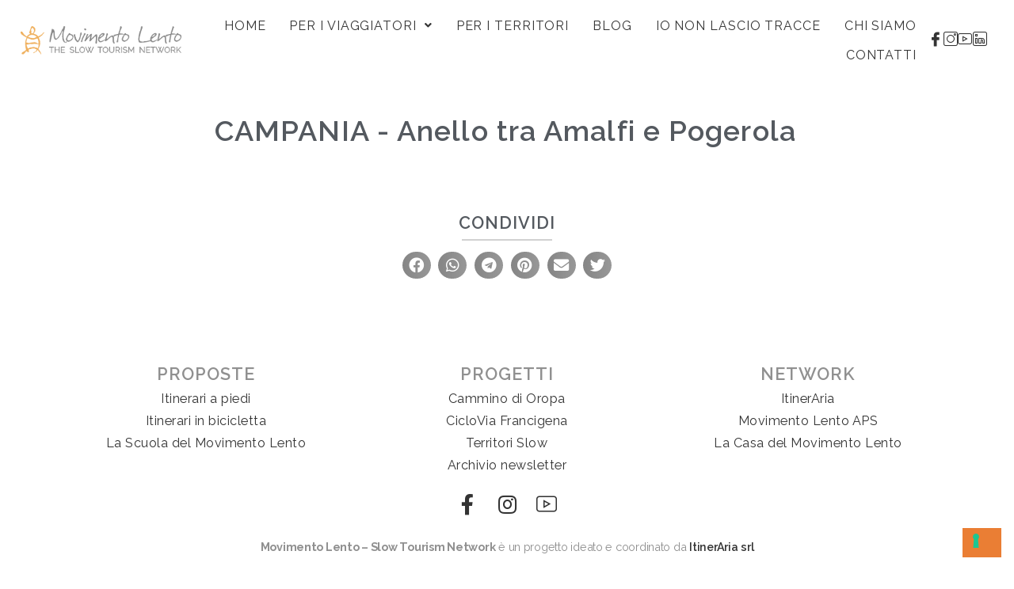

--- FILE ---
content_type: text/html; charset=UTF-8
request_url: https://www.movimentolento.it/it/resource/statictrack/anello-tra-amalfi-e-pogerola/
body_size: 26899
content:
<!DOCTYPE html>
<html lang="it-IT">
<head>
	<meta charset="UTF-8" />
	<meta name="viewport" content="width=device-width, initial-scale=1, maximum-scale=1" />
	<link rel="profile" href="http://gmpg.org/xfn/11" />
	<link rel="pingback" href="https://www.movimentolento.it/xmlrpc.php" />
	<meta name='robots' content='index, follow, max-image-preview:large, max-snippet:-1, max-video-preview:-1' />

	<!-- This site is optimized with the Yoast SEO plugin v19.7.1 - https://yoast.com/wordpress/plugins/seo/ -->
	<title>CAMPANIA - Anello tra Amalfi e Pogerola</title>
	<link rel="canonical" href="https://www.movimentolento.it/it/resource/statictrack/anello-tra-amalfi-e-pogerola/" />
	<meta property="og:locale" content="it_IT" />
	<meta property="og:type" content="article" />
	<meta property="og:title" content="CAMPANIA - Anello tra Amalfi e Pogerola" />
	<meta property="og:description" content="TRACCIA GPS scarica gps scarica KML TRACCIA GPS scarica gpx scarica KML Informazioni Tecniche Descrizione Nelle vicinanze Leggi Anche CONDIVIDI Condividi su facebook Condividi su whatsapp Condividi su telegram Condividi su pinterest Condividi su email Condividi su twitter" />
	<meta property="og:url" content="https://www.movimentolento.it/it/resource/statictrack/anello-tra-amalfi-e-pogerola/" />
	<meta property="og:site_name" content="Movimento Lento Network" />
	<meta property="article:modified_time" content="2022-07-14T13:23:55+00:00" />
	<meta name="twitter:card" content="summary_large_image" />
	<script type="application/ld+json" class="yoast-schema-graph">{"@context":"https://schema.org","@graph":[{"@type":"WebPage","@id":"https://www.movimentolento.it/paginegeopress/template-track/","url":"https://www.movimentolento.it/paginegeopress/template-track/","name":"Template Track - Movimento Lento Network","isPartOf":{"@id":"https://www.movimentolento.it/#website"},"datePublished":"2020-12-02T07:56:32+00:00","dateModified":"2022-07-14T13:23:55+00:00","breadcrumb":{"@id":"https://www.movimentolento.it/paginegeopress/template-track/#breadcrumb"},"inLanguage":"it-IT","potentialAction":[{"@type":"ReadAction","target":["https://www.movimentolento.it/paginegeopress/template-track/"]}]},{"@type":"BreadcrumbList","@id":"https://www.movimentolento.it/paginegeopress/template-track/#breadcrumb","itemListElement":[{"@type":"ListItem","position":1,"name":"Home","item":"https://www.movimentolento.it/"},{"@type":"ListItem","position":2,"name":"Template Track"}]},{"@type":"WebSite","@id":"https://www.movimentolento.it/#website","url":"https://www.movimentolento.it/","name":"Movimento Lento Network","description":"Viaggiare con lentezza","potentialAction":[{"@type":"SearchAction","target":{"@type":"EntryPoint","urlTemplate":"https://www.movimentolento.it/?s={search_term_string}"},"query-input":"required name=search_term_string"}],"inLanguage":"it-IT"}]}</script>
	<!-- / Yoast SEO plugin. -->


<link rel='dns-prefetch' href='//cdn.iubenda.com' />
<link rel='dns-prefetch' href='//s.w.org' />
<link rel="alternate" type="application/rss+xml" title="Movimento Lento Network &raquo; Feed" href="https://www.movimentolento.it/feed/" />
<link rel="alternate" type="application/rss+xml" title="Movimento Lento Network &raquo; Feed dei commenti" href="https://www.movimentolento.it/comments/feed/" />
		<!-- This site uses the Google Analytics by MonsterInsights plugin v8.12.1 - Using Analytics tracking - https://www.monsterinsights.com/ -->
							<script
				src="//www.googletagmanager.com/gtag/js?id=G-SPBEQ22WYQ"  data-cfasync="false" data-wpfc-render="false" async></script>
			<script data-cfasync="false" data-wpfc-render="false">
				var mi_version = '8.12.1';
				var mi_track_user = true;
				var mi_no_track_reason = '';
				
								var disableStrs = [
										'ga-disable-G-SPBEQ22WYQ',
															'ga-disable-UA-13196774-2',
									];

				/* Function to detect opted out users */
				function __gtagTrackerIsOptedOut() {
					for (var index = 0; index < disableStrs.length; index++) {
						if (document.cookie.indexOf(disableStrs[index] + '=true') > -1) {
							return true;
						}
					}

					return false;
				}

				/* Disable tracking if the opt-out cookie exists. */
				if (__gtagTrackerIsOptedOut()) {
					for (var index = 0; index < disableStrs.length; index++) {
						window[disableStrs[index]] = true;
					}
				}

				/* Opt-out function */
				function __gtagTrackerOptout() {
					for (var index = 0; index < disableStrs.length; index++) {
						document.cookie = disableStrs[index] + '=true; expires=Thu, 31 Dec 2099 23:59:59 UTC; path=/';
						window[disableStrs[index]] = true;
					}
				}

				if ('undefined' === typeof gaOptout) {
					function gaOptout() {
						__gtagTrackerOptout();
					}
				}
								window.dataLayer = window.dataLayer || [];

				window.MonsterInsightsDualTracker = {
					helpers: {},
					trackers: {},
				};
				if (mi_track_user) {
					function __gtagDataLayer() {
						dataLayer.push(arguments);
					}

					function __gtagTracker(type, name, parameters) {
						if (!parameters) {
							parameters = {};
						}

						if (parameters.send_to) {
							__gtagDataLayer.apply(null, arguments);
							return;
						}

						if (type === 'event') {
														parameters.send_to = monsterinsights_frontend.v4_id;
							var hookName = name;
							if (typeof parameters['event_category'] !== 'undefined') {
								hookName = parameters['event_category'] + ':' + name;
							}

							if (typeof MonsterInsightsDualTracker.trackers[hookName] !== 'undefined') {
								MonsterInsightsDualTracker.trackers[hookName](parameters);
							} else {
								__gtagDataLayer('event', name, parameters);
							}
							
														parameters.send_to = monsterinsights_frontend.ua;
							__gtagDataLayer(type, name, parameters);
													} else {
							__gtagDataLayer.apply(null, arguments);
						}
					}

					__gtagTracker('js', new Date());
					__gtagTracker('set', {
						'developer_id.dZGIzZG': true,
											});
										__gtagTracker('config', 'G-SPBEQ22WYQ', {"forceSSL":"true","link_attribution":"true"} );
															__gtagTracker('config', 'UA-13196774-2', {"forceSSL":"true","link_attribution":"true"} );
										window.gtag = __gtagTracker;										(function () {
						/* https://developers.google.com/analytics/devguides/collection/analyticsjs/ */
						/* ga and __gaTracker compatibility shim. */
						var noopfn = function () {
							return null;
						};
						var newtracker = function () {
							return new Tracker();
						};
						var Tracker = function () {
							return null;
						};
						var p = Tracker.prototype;
						p.get = noopfn;
						p.set = noopfn;
						p.send = function () {
							var args = Array.prototype.slice.call(arguments);
							args.unshift('send');
							__gaTracker.apply(null, args);
						};
						var __gaTracker = function () {
							var len = arguments.length;
							if (len === 0) {
								return;
							}
							var f = arguments[len - 1];
							if (typeof f !== 'object' || f === null || typeof f.hitCallback !== 'function') {
								if ('send' === arguments[0]) {
									var hitConverted, hitObject = false, action;
									if ('event' === arguments[1]) {
										if ('undefined' !== typeof arguments[3]) {
											hitObject = {
												'eventAction': arguments[3],
												'eventCategory': arguments[2],
												'eventLabel': arguments[4],
												'value': arguments[5] ? arguments[5] : 1,
											}
										}
									}
									if ('pageview' === arguments[1]) {
										if ('undefined' !== typeof arguments[2]) {
											hitObject = {
												'eventAction': 'page_view',
												'page_path': arguments[2],
											}
										}
									}
									if (typeof arguments[2] === 'object') {
										hitObject = arguments[2];
									}
									if (typeof arguments[5] === 'object') {
										Object.assign(hitObject, arguments[5]);
									}
									if ('undefined' !== typeof arguments[1].hitType) {
										hitObject = arguments[1];
										if ('pageview' === hitObject.hitType) {
											hitObject.eventAction = 'page_view';
										}
									}
									if (hitObject) {
										action = 'timing' === arguments[1].hitType ? 'timing_complete' : hitObject.eventAction;
										hitConverted = mapArgs(hitObject);
										__gtagTracker('event', action, hitConverted);
									}
								}
								return;
							}

							function mapArgs(args) {
								var arg, hit = {};
								var gaMap = {
									'eventCategory': 'event_category',
									'eventAction': 'event_action',
									'eventLabel': 'event_label',
									'eventValue': 'event_value',
									'nonInteraction': 'non_interaction',
									'timingCategory': 'event_category',
									'timingVar': 'name',
									'timingValue': 'value',
									'timingLabel': 'event_label',
									'page': 'page_path',
									'location': 'page_location',
									'title': 'page_title',
								};
								for (arg in args) {
																		if (!(!args.hasOwnProperty(arg) || !gaMap.hasOwnProperty(arg))) {
										hit[gaMap[arg]] = args[arg];
									} else {
										hit[arg] = args[arg];
									}
								}
								return hit;
							}

							try {
								f.hitCallback();
							} catch (ex) {
							}
						};
						__gaTracker.create = newtracker;
						__gaTracker.getByName = newtracker;
						__gaTracker.getAll = function () {
							return [];
						};
						__gaTracker.remove = noopfn;
						__gaTracker.loaded = true;
						window['__gaTracker'] = __gaTracker;
					})();
									} else {
										console.log("");
					(function () {
						function __gtagTracker() {
							return null;
						}

						window['__gtagTracker'] = __gtagTracker;
						window['gtag'] = __gtagTracker;
					})();
									}
			</script>
				<!-- / Google Analytics by MonsterInsights -->
		<script>
window._wpemojiSettings = {"baseUrl":"https:\/\/s.w.org\/images\/core\/emoji\/13.1.0\/72x72\/","ext":".png","svgUrl":"https:\/\/s.w.org\/images\/core\/emoji\/13.1.0\/svg\/","svgExt":".svg","source":{"concatemoji":"https:\/\/www.movimentolento.it\/wp-includes\/js\/wp-emoji-release.min.js?ver=5.9.2"}};
/*! This file is auto-generated */
!function(e,a,t){var n,r,o,i=a.createElement("canvas"),p=i.getContext&&i.getContext("2d");function s(e,t){var a=String.fromCharCode;p.clearRect(0,0,i.width,i.height),p.fillText(a.apply(this,e),0,0);e=i.toDataURL();return p.clearRect(0,0,i.width,i.height),p.fillText(a.apply(this,t),0,0),e===i.toDataURL()}function c(e){var t=a.createElement("script");t.src=e,t.defer=t.type="text/javascript",a.getElementsByTagName("head")[0].appendChild(t)}for(o=Array("flag","emoji"),t.supports={everything:!0,everythingExceptFlag:!0},r=0;r<o.length;r++)t.supports[o[r]]=function(e){if(!p||!p.fillText)return!1;switch(p.textBaseline="top",p.font="600 32px Arial",e){case"flag":return s([127987,65039,8205,9895,65039],[127987,65039,8203,9895,65039])?!1:!s([55356,56826,55356,56819],[55356,56826,8203,55356,56819])&&!s([55356,57332,56128,56423,56128,56418,56128,56421,56128,56430,56128,56423,56128,56447],[55356,57332,8203,56128,56423,8203,56128,56418,8203,56128,56421,8203,56128,56430,8203,56128,56423,8203,56128,56447]);case"emoji":return!s([10084,65039,8205,55357,56613],[10084,65039,8203,55357,56613])}return!1}(o[r]),t.supports.everything=t.supports.everything&&t.supports[o[r]],"flag"!==o[r]&&(t.supports.everythingExceptFlag=t.supports.everythingExceptFlag&&t.supports[o[r]]);t.supports.everythingExceptFlag=t.supports.everythingExceptFlag&&!t.supports.flag,t.DOMReady=!1,t.readyCallback=function(){t.DOMReady=!0},t.supports.everything||(n=function(){t.readyCallback()},a.addEventListener?(a.addEventListener("DOMContentLoaded",n,!1),e.addEventListener("load",n,!1)):(e.attachEvent("onload",n),a.attachEvent("onreadystatechange",function(){"complete"===a.readyState&&t.readyCallback()})),(n=t.source||{}).concatemoji?c(n.concatemoji):n.wpemoji&&n.twemoji&&(c(n.twemoji),c(n.wpemoji)))}(window,document,window._wpemojiSettings);
</script>
<style>
img.wp-smiley,
img.emoji {
	display: inline !important;
	border: none !important;
	box-shadow: none !important;
	height: 1em !important;
	width: 1em !important;
	margin: 0 0.07em !important;
	vertical-align: -0.1em !important;
	background: none !important;
	padding: 0 !important;
}
</style>
	<link rel='stylesheet' id='bdt-uikit-css'  href='https://www.movimentolento.it/wp-content/plugins/bdthemes-element-pack/assets/css/bdt-uikit.css?ver=3.5.5' media='all' />
<link rel='stylesheet' id='element-pack-site-css'  href='https://www.movimentolento.it/wp-content/plugins/bdthemes-element-pack/assets/css/element-pack-site.css?ver=5.7.7' media='all' />
<link rel='stylesheet' id='wp-block-library-css'  href='https://www.movimentolento.it/wp-includes/css/dist/block-library/style.min.css?ver=5.9.2' media='all' />
<style id='global-styles-inline-css'>
body{--wp--preset--color--black: #000000;--wp--preset--color--cyan-bluish-gray: #abb8c3;--wp--preset--color--white: #ffffff;--wp--preset--color--pale-pink: #f78da7;--wp--preset--color--vivid-red: #cf2e2e;--wp--preset--color--luminous-vivid-orange: #ff6900;--wp--preset--color--luminous-vivid-amber: #fcb900;--wp--preset--color--light-green-cyan: #7bdcb5;--wp--preset--color--vivid-green-cyan: #00d084;--wp--preset--color--pale-cyan-blue: #8ed1fc;--wp--preset--color--vivid-cyan-blue: #0693e3;--wp--preset--color--vivid-purple: #9b51e0;--wp--preset--color--accent: #cd2653;--wp--preset--color--primary: #000000;--wp--preset--color--secondary: #6d6d6d;--wp--preset--color--subtle-background: #dcd7ca;--wp--preset--color--background: #f5efe0;--wp--preset--gradient--vivid-cyan-blue-to-vivid-purple: linear-gradient(135deg,rgba(6,147,227,1) 0%,rgb(155,81,224) 100%);--wp--preset--gradient--light-green-cyan-to-vivid-green-cyan: linear-gradient(135deg,rgb(122,220,180) 0%,rgb(0,208,130) 100%);--wp--preset--gradient--luminous-vivid-amber-to-luminous-vivid-orange: linear-gradient(135deg,rgba(252,185,0,1) 0%,rgba(255,105,0,1) 100%);--wp--preset--gradient--luminous-vivid-orange-to-vivid-red: linear-gradient(135deg,rgba(255,105,0,1) 0%,rgb(207,46,46) 100%);--wp--preset--gradient--very-light-gray-to-cyan-bluish-gray: linear-gradient(135deg,rgb(238,238,238) 0%,rgb(169,184,195) 100%);--wp--preset--gradient--cool-to-warm-spectrum: linear-gradient(135deg,rgb(74,234,220) 0%,rgb(151,120,209) 20%,rgb(207,42,186) 40%,rgb(238,44,130) 60%,rgb(251,105,98) 80%,rgb(254,248,76) 100%);--wp--preset--gradient--blush-light-purple: linear-gradient(135deg,rgb(255,206,236) 0%,rgb(152,150,240) 100%);--wp--preset--gradient--blush-bordeaux: linear-gradient(135deg,rgb(254,205,165) 0%,rgb(254,45,45) 50%,rgb(107,0,62) 100%);--wp--preset--gradient--luminous-dusk: linear-gradient(135deg,rgb(255,203,112) 0%,rgb(199,81,192) 50%,rgb(65,88,208) 100%);--wp--preset--gradient--pale-ocean: linear-gradient(135deg,rgb(255,245,203) 0%,rgb(182,227,212) 50%,rgb(51,167,181) 100%);--wp--preset--gradient--electric-grass: linear-gradient(135deg,rgb(202,248,128) 0%,rgb(113,206,126) 100%);--wp--preset--gradient--midnight: linear-gradient(135deg,rgb(2,3,129) 0%,rgb(40,116,252) 100%);--wp--preset--duotone--dark-grayscale: url('#wp-duotone-dark-grayscale');--wp--preset--duotone--grayscale: url('#wp-duotone-grayscale');--wp--preset--duotone--purple-yellow: url('#wp-duotone-purple-yellow');--wp--preset--duotone--blue-red: url('#wp-duotone-blue-red');--wp--preset--duotone--midnight: url('#wp-duotone-midnight');--wp--preset--duotone--magenta-yellow: url('#wp-duotone-magenta-yellow');--wp--preset--duotone--purple-green: url('#wp-duotone-purple-green');--wp--preset--duotone--blue-orange: url('#wp-duotone-blue-orange');--wp--preset--font-size--small: 18px;--wp--preset--font-size--medium: 20px;--wp--preset--font-size--large: 26.25px;--wp--preset--font-size--x-large: 42px;--wp--preset--font-size--normal: 21px;--wp--preset--font-size--larger: 32px;}.has-black-color{color: var(--wp--preset--color--black) !important;}.has-cyan-bluish-gray-color{color: var(--wp--preset--color--cyan-bluish-gray) !important;}.has-white-color{color: var(--wp--preset--color--white) !important;}.has-pale-pink-color{color: var(--wp--preset--color--pale-pink) !important;}.has-vivid-red-color{color: var(--wp--preset--color--vivid-red) !important;}.has-luminous-vivid-orange-color{color: var(--wp--preset--color--luminous-vivid-orange) !important;}.has-luminous-vivid-amber-color{color: var(--wp--preset--color--luminous-vivid-amber) !important;}.has-light-green-cyan-color{color: var(--wp--preset--color--light-green-cyan) !important;}.has-vivid-green-cyan-color{color: var(--wp--preset--color--vivid-green-cyan) !important;}.has-pale-cyan-blue-color{color: var(--wp--preset--color--pale-cyan-blue) !important;}.has-vivid-cyan-blue-color{color: var(--wp--preset--color--vivid-cyan-blue) !important;}.has-vivid-purple-color{color: var(--wp--preset--color--vivid-purple) !important;}.has-black-background-color{background-color: var(--wp--preset--color--black) !important;}.has-cyan-bluish-gray-background-color{background-color: var(--wp--preset--color--cyan-bluish-gray) !important;}.has-white-background-color{background-color: var(--wp--preset--color--white) !important;}.has-pale-pink-background-color{background-color: var(--wp--preset--color--pale-pink) !important;}.has-vivid-red-background-color{background-color: var(--wp--preset--color--vivid-red) !important;}.has-luminous-vivid-orange-background-color{background-color: var(--wp--preset--color--luminous-vivid-orange) !important;}.has-luminous-vivid-amber-background-color{background-color: var(--wp--preset--color--luminous-vivid-amber) !important;}.has-light-green-cyan-background-color{background-color: var(--wp--preset--color--light-green-cyan) !important;}.has-vivid-green-cyan-background-color{background-color: var(--wp--preset--color--vivid-green-cyan) !important;}.has-pale-cyan-blue-background-color{background-color: var(--wp--preset--color--pale-cyan-blue) !important;}.has-vivid-cyan-blue-background-color{background-color: var(--wp--preset--color--vivid-cyan-blue) !important;}.has-vivid-purple-background-color{background-color: var(--wp--preset--color--vivid-purple) !important;}.has-black-border-color{border-color: var(--wp--preset--color--black) !important;}.has-cyan-bluish-gray-border-color{border-color: var(--wp--preset--color--cyan-bluish-gray) !important;}.has-white-border-color{border-color: var(--wp--preset--color--white) !important;}.has-pale-pink-border-color{border-color: var(--wp--preset--color--pale-pink) !important;}.has-vivid-red-border-color{border-color: var(--wp--preset--color--vivid-red) !important;}.has-luminous-vivid-orange-border-color{border-color: var(--wp--preset--color--luminous-vivid-orange) !important;}.has-luminous-vivid-amber-border-color{border-color: var(--wp--preset--color--luminous-vivid-amber) !important;}.has-light-green-cyan-border-color{border-color: var(--wp--preset--color--light-green-cyan) !important;}.has-vivid-green-cyan-border-color{border-color: var(--wp--preset--color--vivid-green-cyan) !important;}.has-pale-cyan-blue-border-color{border-color: var(--wp--preset--color--pale-cyan-blue) !important;}.has-vivid-cyan-blue-border-color{border-color: var(--wp--preset--color--vivid-cyan-blue) !important;}.has-vivid-purple-border-color{border-color: var(--wp--preset--color--vivid-purple) !important;}.has-vivid-cyan-blue-to-vivid-purple-gradient-background{background: var(--wp--preset--gradient--vivid-cyan-blue-to-vivid-purple) !important;}.has-light-green-cyan-to-vivid-green-cyan-gradient-background{background: var(--wp--preset--gradient--light-green-cyan-to-vivid-green-cyan) !important;}.has-luminous-vivid-amber-to-luminous-vivid-orange-gradient-background{background: var(--wp--preset--gradient--luminous-vivid-amber-to-luminous-vivid-orange) !important;}.has-luminous-vivid-orange-to-vivid-red-gradient-background{background: var(--wp--preset--gradient--luminous-vivid-orange-to-vivid-red) !important;}.has-very-light-gray-to-cyan-bluish-gray-gradient-background{background: var(--wp--preset--gradient--very-light-gray-to-cyan-bluish-gray) !important;}.has-cool-to-warm-spectrum-gradient-background{background: var(--wp--preset--gradient--cool-to-warm-spectrum) !important;}.has-blush-light-purple-gradient-background{background: var(--wp--preset--gradient--blush-light-purple) !important;}.has-blush-bordeaux-gradient-background{background: var(--wp--preset--gradient--blush-bordeaux) !important;}.has-luminous-dusk-gradient-background{background: var(--wp--preset--gradient--luminous-dusk) !important;}.has-pale-ocean-gradient-background{background: var(--wp--preset--gradient--pale-ocean) !important;}.has-electric-grass-gradient-background{background: var(--wp--preset--gradient--electric-grass) !important;}.has-midnight-gradient-background{background: var(--wp--preset--gradient--midnight) !important;}.has-small-font-size{font-size: var(--wp--preset--font-size--small) !important;}.has-medium-font-size{font-size: var(--wp--preset--font-size--medium) !important;}.has-large-font-size{font-size: var(--wp--preset--font-size--large) !important;}.has-x-large-font-size{font-size: var(--wp--preset--font-size--x-large) !important;}
</style>
<link rel='stylesheet' id='pgafu-public-style-css'  href='https://www.movimentolento.it/wp-content/plugins/post-grid-and-filter-ultimate/assets/css/pgafu-public.css?ver=1.4.5' media='all' />
<link rel='stylesheet' id='hfe-style-css'  href='https://www.movimentolento.it/wp-content/plugins/header-footer-elementor/assets/css/header-footer-elementor.css?ver=1.6.9' media='all' />
<link rel='stylesheet' id='elementor-icons-css'  href='https://www.movimentolento.it/wp-content/plugins/elementor/assets/lib/eicons/css/elementor-icons.min.css?ver=5.14.0' media='all' />
<link rel='stylesheet' id='elementor-frontend-legacy-css'  href='https://www.movimentolento.it/wp-content/plugins/elementor/assets/css/frontend-legacy.min.css?ver=3.5.6' media='all' />
<link rel='stylesheet' id='elementor-frontend-css'  href='https://www.movimentolento.it/wp-content/plugins/elementor/assets/css/frontend.min.css?ver=3.5.6' media='all' />
<link rel='stylesheet' id='elementor-post-15-css'  href='https://www.movimentolento.it/wp-content/uploads/elementor/css/post-15.css?ver=1646112255' media='all' />
<link rel='stylesheet' id='elementor-pro-css'  href='https://www.movimentolento.it/wp-content/plugins/elementor-pro/assets/css/frontend.min.css?ver=3.2.1' media='all' />
<link rel='stylesheet' id='wb-slick-library-css'  href='https://www.movimentolento.it/wp-content/plugins/post-carousel-slider-for-elementor-pro//assets/vendors/slick/slick.css?ver=1.0.0' media='all' />
<link rel='stylesheet' id='wb-slick-theme-css'  href='https://www.movimentolento.it/wp-content/plugins/post-carousel-slider-for-elementor-pro//assets/vendors/slick/slick-theme.css?ver=1.0.0' media='all' />
<link rel='stylesheet' id='wb-ps-style-css'  href='https://www.movimentolento.it/wp-content/plugins/post-carousel-slider-for-elementor-pro//assets/css/style.css?ver=1.0.0' media='all' />
<link rel='stylesheet' id='font-awesome-5-all-css'  href='https://www.movimentolento.it/wp-content/plugins/elementor/assets/lib/font-awesome/css/all.min.css?ver=5.0.10' media='all' />
<link rel='stylesheet' id='font-awesome-4-shim-css'  href='https://www.movimentolento.it/wp-content/plugins/elementor/assets/lib/font-awesome/css/v4-shims.min.css?ver=5.0.10' media='all' />
<link rel='stylesheet' id='elementor-global-css'  href='https://www.movimentolento.it/wp-content/uploads/elementor/css/global.css?ver=1646112405' media='all' />
<link rel='stylesheet' id='elementor-post-21-css'  href='https://www.movimentolento.it/wp-content/uploads/elementor/css/post-21.css?ver=1666164091' media='all' />
<link rel='stylesheet' id='hfe-widgets-style-css'  href='https://www.movimentolento.it/wp-content/plugins/header-footer-elementor/inc/widgets-css/frontend.css?ver=1.6.9' media='all' />
<link rel='stylesheet' id='fluentform-elementor-widget-css'  href='https://www.movimentolento.it/wp-content/plugins/fluentform/public/css/fluent-forms-elementor-widget.css?ver=4.3.25' media='all' />
<link rel='stylesheet' id='elementor-post-158-css'  href='https://www.movimentolento.it/wp-content/uploads/elementor/css/post-158.css?ver=1713949149' media='all' />
<link rel='stylesheet' id='elementor-post-176-css'  href='https://www.movimentolento.it/wp-content/uploads/elementor/css/post-176.css?ver=1706086958' media='all' />
<link rel='stylesheet' integrity='sha512-xodZBNTC5n17Xt2atTPuE1HxjVMSvLVW9ocqUKLsCC5CXdbqCmblAshOMAS6/keqq/sMZMZ19scR4PsZChSR7A=='
      crossorigin='' id='mgp_leaflet_css-css'  href='https://www.movimentolento.it/wp-content/plugins/midageopress/assets/leaflet/leaflet.css?ver=1.0.19' media='all' />
<link rel='stylesheet' id='mgp_leaflet_panel_css-css'  href='https://www.movimentolento.it/wp-content/plugins/midageopress/assets/leaflet/L.Control.Layers.Tree.css?ver=1.0.19' media='all' />
<link rel='stylesheet' id='mgp_leaflet_cluster_css-css'  href='https://www.movimentolento.it/wp-content/plugins/midageopress/assets/leaflet/MarkerCluster.css?ver=1.0.19' media='all' />
<link rel='stylesheet' id='mgp_leaflet_cluster_default-css'  href='https://www.movimentolento.it/wp-content/plugins/midageopress/assets/leaflet/MarkerCluster.Default.css?ver=1.0.19' media='all' />
<link rel='stylesheet' id='mgp_leaflet_fullpage_css-css'  href='https://www.movimentolento.it/wp-content/plugins/midageopress/assets/leaflet/leaflet.fullscreen.css?ver=1.0.19' media='all' />
<link rel='stylesheet' id='mgp_swiper_css-css'  href='https://www.movimentolento.it/wp-content/plugins/midageopress/assets/frontend/css/swiper-bundle.min.css?ver=1.0.19' media='all' />
<link rel='stylesheet' id='mgp_frontend_css-css'  href='https://www.movimentolento.it/wp-content/plugins/midageopress/assets/frontend/css/frontend.css?ver=1.0.19' media='all' />
<link rel='stylesheet' id='mgp_slick_css-css'  href='https://www.movimentolento.it/wp-content/plugins/midageopress/assets/frontend/css/slick.css?ver=1.0.19' media='all' />
<link rel='stylesheet' id='mgp_slicktheme_css-css'  href='https://www.movimentolento.it/wp-content/plugins/midageopress/assets/frontend/css/slick-theme.css?ver=1.0.19' media='all' />
<link rel='stylesheet' id='mgp_leaflet_elev_css-css'  href='https://www.movimentolento.it/wp-content/plugins/midageopress/assets/leaflet/leaflet-elevation.css?ver=1.0.19' media='all' />
<link rel='stylesheet' id='twentytwenty-style-css'  href='https://www.movimentolento.it/wp-content/themes/movimentolento-child/style.css?ver=1.0' media='all' />
<style id='twentytwenty-style-inline-css'>
.color-accent,.color-accent-hover:hover,.color-accent-hover:focus,:root .has-accent-color,.has-drop-cap:not(:focus):first-letter,.wp-block-button.is-style-outline,a { color: #cd2653; }blockquote,.border-color-accent,.border-color-accent-hover:hover,.border-color-accent-hover:focus { border-color: #cd2653; }button,.button,.faux-button,.wp-block-button__link,.wp-block-file .wp-block-file__button,input[type="button"],input[type="reset"],input[type="submit"],.bg-accent,.bg-accent-hover:hover,.bg-accent-hover:focus,:root .has-accent-background-color,.comment-reply-link { background-color: #cd2653; }.fill-children-accent,.fill-children-accent * { fill: #cd2653; }body,.entry-title a,:root .has-primary-color { color: #000000; }:root .has-primary-background-color { background-color: #000000; }cite,figcaption,.wp-caption-text,.post-meta,.entry-content .wp-block-archives li,.entry-content .wp-block-categories li,.entry-content .wp-block-latest-posts li,.wp-block-latest-comments__comment-date,.wp-block-latest-posts__post-date,.wp-block-embed figcaption,.wp-block-image figcaption,.wp-block-pullquote cite,.comment-metadata,.comment-respond .comment-notes,.comment-respond .logged-in-as,.pagination .dots,.entry-content hr:not(.has-background),hr.styled-separator,:root .has-secondary-color { color: #6d6d6d; }:root .has-secondary-background-color { background-color: #6d6d6d; }pre,fieldset,input,textarea,table,table *,hr { border-color: #dcd7ca; }caption,code,code,kbd,samp,.wp-block-table.is-style-stripes tbody tr:nth-child(odd),:root .has-subtle-background-background-color { background-color: #dcd7ca; }.wp-block-table.is-style-stripes { border-bottom-color: #dcd7ca; }.wp-block-latest-posts.is-grid li { border-top-color: #dcd7ca; }:root .has-subtle-background-color { color: #dcd7ca; }body:not(.overlay-header) .primary-menu > li > a,body:not(.overlay-header) .primary-menu > li > .icon,.modal-menu a,.footer-menu a, .footer-widgets a,#site-footer .wp-block-button.is-style-outline,.wp-block-pullquote:before,.singular:not(.overlay-header) .entry-header a,.archive-header a,.header-footer-group .color-accent,.header-footer-group .color-accent-hover:hover { color: #cd2653; }.social-icons a,#site-footer button:not(.toggle),#site-footer .button,#site-footer .faux-button,#site-footer .wp-block-button__link,#site-footer .wp-block-file__button,#site-footer input[type="button"],#site-footer input[type="reset"],#site-footer input[type="submit"] { background-color: #cd2653; }.header-footer-group,body:not(.overlay-header) #site-header .toggle,.menu-modal .toggle { color: #000000; }body:not(.overlay-header) .primary-menu ul { background-color: #000000; }body:not(.overlay-header) .primary-menu > li > ul:after { border-bottom-color: #000000; }body:not(.overlay-header) .primary-menu ul ul:after { border-left-color: #000000; }.site-description,body:not(.overlay-header) .toggle-inner .toggle-text,.widget .post-date,.widget .rss-date,.widget_archive li,.widget_categories li,.widget cite,.widget_pages li,.widget_meta li,.widget_nav_menu li,.powered-by-wordpress,.to-the-top,.singular .entry-header .post-meta,.singular:not(.overlay-header) .entry-header .post-meta a { color: #6d6d6d; }.header-footer-group pre,.header-footer-group fieldset,.header-footer-group input,.header-footer-group textarea,.header-footer-group table,.header-footer-group table *,.footer-nav-widgets-wrapper,#site-footer,.menu-modal nav *,.footer-widgets-outer-wrapper,.footer-top { border-color: #dcd7ca; }.header-footer-group table caption,body:not(.overlay-header) .header-inner .toggle-wrapper::before { background-color: #dcd7ca; }
</style>
<link rel='stylesheet' id='twentytwenty-print-style-css'  href='https://www.movimentolento.it/wp-content/themes/twentytwenty/print.css?ver=1.0' media='print' />
<link rel='stylesheet' id='elementor-icons-ekiticons-css'  href='https://www.movimentolento.it/wp-content/plugins/elementskit-lite/modules/elementskit-icon-pack/assets/css/ekiticons.css?ver=2.5.4' media='all' />
<link rel='stylesheet' id='ekit-widget-styles-css'  href='https://www.movimentolento.it/wp-content/plugins/elementskit-lite/widgets/init/assets/css/widget-styles.css?ver=2.5.4' media='all' />
<link rel='stylesheet' id='ekit-responsive-css'  href='https://www.movimentolento.it/wp-content/plugins/elementskit-lite/widgets/init/assets/css/responsive.css?ver=2.5.4' media='all' />
<link rel='stylesheet' id='ecs-styles-css'  href='https://www.movimentolento.it/wp-content/plugins/ele-custom-skin/assets/css/ecs-style.css?ver=3.1.4' media='all' />
<link rel='stylesheet' id='elementor-post-10452-css'  href='https://www.movimentolento.it/wp-content/uploads/elementor/css/post-10452.css?ver=1625390869' media='all' />
<link rel='stylesheet' id='google-fonts-1-css'  href='https://fonts.googleapis.com/css?family=Raleway%3A100%2C100italic%2C200%2C200italic%2C300%2C300italic%2C400%2C400italic%2C500%2C500italic%2C600%2C600italic%2C700%2C700italic%2C800%2C800italic%2C900%2C900italic%7CRoboto%3A100%2C100italic%2C200%2C200italic%2C300%2C300italic%2C400%2C400italic%2C500%2C500italic%2C600%2C600italic%2C700%2C700italic%2C800%2C800italic%2C900%2C900italic&#038;display=auto&#038;ver=5.9.2' media='all' />
<link rel='stylesheet' id='elementor-icons-shared-0-css'  href='https://www.movimentolento.it/wp-content/plugins/elementor/assets/lib/font-awesome/css/fontawesome.min.css?ver=5.15.3' media='all' />
<link rel='stylesheet' id='elementor-icons-fa-brands-css'  href='https://www.movimentolento.it/wp-content/plugins/elementor/assets/lib/font-awesome/css/brands.min.css?ver=5.15.3' media='all' />
<script src='https://www.movimentolento.it/wp-includes/js/jquery/jquery.min.js?ver=3.6.0' id='jquery-core-js'></script>
<script src='https://www.movimentolento.it/wp-includes/js/jquery/jquery-migrate.min.js?ver=3.3.2' id='jquery-migrate-js'></script>
<script src='https://www.movimentolento.it/wp-content/plugins/google-analytics-for-wordpress/assets/js/frontend-gtag.min.js?ver=8.12.1' id='monsterinsights-frontend-script-js'></script>
<script data-cfasync="false" data-wpfc-render="false" id='monsterinsights-frontend-script-js-extra'>var monsterinsights_frontend = {"js_events_tracking":"true","download_extensions":"doc,pdf,ppt,zip,xls,docx,pptx,xlsx","inbound_paths":"[{\"path\":\"\\\/go\\\/\",\"label\":\"affiliate\"},{\"path\":\"\\\/recommend\\\/\",\"label\":\"affiliate\"}]","home_url":"https:\/\/www.movimentolento.it","hash_tracking":"false","ua":"UA-13196774-2","v4_id":"G-SPBEQ22WYQ"};</script>
</script>
<script  type="text/javascript" class=" _iub_cs_skip" id='iubenda-head-inline-scripts-0'>

var _iub = _iub || [];
_iub.csConfiguration = {"floatingPreferencesButtonDisplay":"bottom-right","perPurposeConsent":true,"siteId":2909225,"whitelabel":false,"cookiePolicyId":21153005,"lang":"it", "banner":{ "acceptButtonDisplay":true,"closeButtonDisplay":false,"customizeButtonDisplay":true,"explicitWithdrawal":true,"listPurposes":true,"position":"float-top-center","rejectButtonDisplay":true }};
</script>
<script  type="text/javascript" charset="UTF-8" async="" class=" _iub_cs_skip" src='//cdn.iubenda.com/cs/iubenda_cs.js?ver=3.6.1' id='iubenda-head-scripts-0-js'></script>
<script src='https://www.movimentolento.it/wp-content/plugins/elementor/assets/lib/font-awesome/js/v4-shims.min.js?ver=5.0.10' id='font-awesome-4-shim-js'></script>
<script src="https://www.movimentolento.it/wp-content/plugins/midageopress/assets/leaflet/leaflet.js?ver=1.0.19"
        integrity="sha512-XQoYMqMTK8LvdxXYG3nZ448hOEQiglfqkJs1NOQV44cWnUrBc8PkAOcXy20w0vlaXaVUearIOBhiXZ5V3ynxwA=="
        crossorigin=""></script><script src='https://www.movimentolento.it/wp-content/plugins/midageopress/assets/leaflet/L.Control.Layers.Tree.js?ver=1.0.19' id='mgp_leaflet_panel_js-js'></script>
<script src='https://www.movimentolento.it/wp-content/plugins/midageopress/assets/leaflet/leaflet.markercluster.js?ver=1.0.19' id='mgp_leaflet_cluster_js-js'></script>
<script src='https://www.movimentolento.it/wp-content/plugins/midageopress/assets/leaflet/Leaflet.fullscreen.min.js?ver=1.0.19' id='mgp_leaflet_fullpage_js-js'></script>
<script src='https://www.movimentolento.it/wp-content/plugins/midageopress/assets/frontend/js/swiper-bundle.min.js?ver=1.0.19' id='mgp_swiper_js-js'></script>
<script src='https://www.movimentolento.it/wp-content/plugins/midageopress/assets/frontend/js/slick.min.js?ver=1.0.19' id='mgp_slick_js-js'></script>
<script src='https://www.movimentolento.it/wp-content/plugins/midageopress/assets/frontend/js/bootstrap-filestyle.min.js?ver=1.0.19' id='mgp_filestyle_js-js'></script>
<script id='mgp_main_js-js-extra'>
var ajax_auth_object = {"ajaxurl":"https:\/\/www.movimentolento.it\/wp-admin\/admin-ajax.php","upload_btn_text":"Carica un'immagine"};
</script>
<script id='mgp_main_js-js-before'>
trans = {"email":"Email","telephone":"Telefono","telephone_2":"Telefono 2 ","address":"Indirizzo","website":"Sito web","manager":"Organizzatore","owner":"Proprietario","opening_period":"Periodo di apertura","how_to_arrive":"Come arrivare","accommodation_type":"Tipologia di Camera","notes":"Note","services":"Servizi","restaurant":"Ristorante","social":"Social","start_info":"Partenza","end_info":"Arrivo","length":"Lunghezza","easy":"Facile","medium":"Media","hard":"Impegnativa","very_hard":"Molto impegnativa","walk_cost":"Tempo di percorrenza a piedi","cicle_type":"Tipo di bici","street":"Strada","hybrid":"Ibrida","mountain_bike":"Mountain bike","cycle_cost":"Tempo di percorrenza in bicicletta","difficulty_cycle":"Difficolt\u00e0 in bici","difficulty_foot":"Difficolt\u00e0 a piedi","signals":"Segnaletica","maps":"Tempi di percorrenza","suggested_time":"Periodo consigliato","how_to_back":"Come tornare","climb_up":"Dislivello in salita","climb_down":"Dislivello in discesa","cyclability_percent":"Ciclabilit\u00e0","coated_percent":"Pavimentato","offroad_percent":"Sterrato","statictrack_percent":"Mulattiere e sentieri","own_statictrack_percent":"Su percorso protetto"}
</script>
<script src='https://www.movimentolento.it/wp-content/plugins/midageopress/assets/frontend/js/main.js?ver=1.0.19' id='mgp_main_js-js'></script>
<script src='https://www.movimentolento.it/wp-content/plugins/midageopress/assets/leaflet/leaflet-elevation.js?ver=1.0.19' id='mgp_leaflet_elev_js-js'></script>
<script src='https://www.movimentolento.it/wp-content/themes/twentytwenty/assets/js/index.js?ver=1.0' id='twentytwenty-js-js' async></script>
<script id='ecs_ajax_load-js-extra'>
var ecs_ajax_params = {"ajaxurl":"https:\/\/www.movimentolento.it\/wp-admin\/admin-ajax.php","posts":"{\"slug_track\":\"anello-tra-amalfi-e-pogerola\",\"resource\":\"track\",\"currlang\":\"it\",\"paginegeopress\":\"template-track\",\"post_type\":\"paginegeopress\",\"name\":\"template-track\",\"error\":\"\",\"m\":\"\",\"p\":0,\"post_parent\":\"\",\"subpost\":\"\",\"subpost_id\":\"\",\"attachment\":\"\",\"attachment_id\":0,\"pagename\":\"template-track\",\"page_id\":0,\"second\":\"\",\"minute\":\"\",\"hour\":\"\",\"day\":0,\"monthnum\":0,\"year\":0,\"w\":0,\"category_name\":\"\",\"tag\":\"\",\"cat\":\"\",\"tag_id\":\"\",\"author\":\"\",\"author_name\":\"\",\"feed\":\"\",\"tb\":\"\",\"paged\":0,\"meta_key\":\"\",\"meta_value\":\"\",\"preview\":\"\",\"s\":\"\",\"sentence\":\"\",\"title\":\"\",\"fields\":\"\",\"menu_order\":\"\",\"embed\":\"\",\"category__in\":[],\"category__not_in\":[],\"category__and\":[],\"post__in\":[],\"post__not_in\":[],\"post_name__in\":[],\"tag__in\":[],\"tag__not_in\":[],\"tag__and\":[],\"tag_slug__in\":[],\"tag_slug__and\":[],\"post_parent__in\":[],\"post_parent__not_in\":[],\"author__in\":[],\"author__not_in\":[],\"ignore_sticky_posts\":false,\"suppress_filters\":false,\"cache_results\":true,\"update_post_term_cache\":true,\"lazy_load_term_meta\":true,\"update_post_meta_cache\":true,\"posts_per_page\":6,\"nopaging\":false,\"comments_per_page\":\"50\",\"no_found_rows\":false,\"order\":\"DESC\"}"};
</script>
<script src='https://www.movimentolento.it/wp-content/plugins/ele-custom-skin/assets/js/ecs_ajax_pagination.js?ver=3.1.4' id='ecs_ajax_load-js'></script>
<script src='https://www.movimentolento.it/wp-content/plugins/ele-custom-skin/assets/js/ecs.js?ver=3.1.4' id='ecs-script-js'></script>
<link rel="https://api.w.org/" href="https://www.movimentolento.it/wp-json/" /><link rel="alternate" type="application/json" href="https://www.movimentolento.it/wp-json/wp/v2/paginegeopress/21" /><link rel="EditURI" type="application/rsd+xml" title="RSD" href="https://www.movimentolento.it/xmlrpc.php?rsd" />
<link rel="wlwmanifest" type="application/wlwmanifest+xml" href="https://www.movimentolento.it/wp-includes/wlwmanifest.xml" /> 
<meta name="generator" content="WordPress 5.9.2" />
<link rel='shortlink' href='https://www.movimentolento.it/?p=21' />
<link rel="alternate" type="application/json+oembed" href="https://www.movimentolento.it/wp-json/oembed/1.0/embed?url=https%3A%2F%2Fwww.movimentolento.it%2Fpaginegeopress%2Ftemplate-track%2F" />
<link rel="alternate" type="text/xml+oembed" href="https://www.movimentolento.it/wp-json/oembed/1.0/embed?url=https%3A%2F%2Fwww.movimentolento.it%2Fpaginegeopress%2Ftemplate-track%2F&#038;format=xml" />
<link rel='canonical' href='https://www.movimentolento.it/it/resource/statictrack/anello-tra-amalfi-e-pogerola/' />
<meta property="og:image" content="https://www.movimentolento.it/wp-content/uploads/2022/09/Amalfi-Pogerola-OA.jpg" />	<script>document.documentElement.className = document.documentElement.className.replace( 'no-js', 'js' );</script>
	<meta name="redi-version" content="1.2.5" /><!-- Google Tag Manager -->
<script>(function(w,d,s,l,i){w[l]=w[l]||[];w[l].push({'gtm.start':
new Date().getTime(),event:'gtm.js'});var f=d.getElementsByTagName(s)[0],
j=d.createElement(s),dl=l!='dataLayer'?'&l='+l:'';j.async=true;j.src=
'https://www.googletagmanager.com/gtm.js?id='+i+dl;f.parentNode.insertBefore(j,f);
})(window,document,'script','dataLayer','GTM-N7WRRT6');</script>
<!-- End Google Tag Manager -->
<!-- Google Tag Manager (noscript) -->
<noscript><iframe src="https://www.googletagmanager.com/ns.html?id=GTM-N7WRRT6"
height="0" width="0" style="display:none;visibility:hidden"></iframe></noscript>
<!-- End Google Tag Manager (noscript) -->
<script>
    <script type="text/javascript">....</script>
<link rel="icon" href="https://www.movimentolento.it/wp-content/uploads/2020/12/logo_Movimento_Lento_trasparente-50x50.png" sizes="32x32" />
<link rel="icon" href="https://www.movimentolento.it/wp-content/uploads/2020/12/logo_Movimento_Lento_trasparente.png" sizes="192x192" />
<link rel="apple-touch-icon" href="https://www.movimentolento.it/wp-content/uploads/2020/12/logo_Movimento_Lento_trasparente.png" />
<meta name="msapplication-TileImage" content="https://www.movimentolento.it/wp-content/uploads/2020/12/logo_Movimento_Lento_trasparente.png" />
</head>

<body class="paginegeopress-template paginegeopress-template-elementor_header_footer single single-paginegeopress postid-21 wp-embed-responsive ehf-header ehf-footer ehf-template-twentytwenty ehf-stylesheet-movimentolento-child singular enable-search-modal missing-post-thumbnail has-single-pagination not-showing-comments show-avatars elementor_header_footer footer-top-visible elementor-default elementor-template-full-width elementor-kit-15 elementor-page elementor-page-21">
<a class="skip-link screen-reader-text" href="#site-content">Salta al contenuto</a><svg xmlns="http://www.w3.org/2000/svg" viewBox="0 0 0 0" width="0" height="0" focusable="false" role="none" style="visibility: hidden; position: absolute; left: -9999px; overflow: hidden;" ><defs><filter id="wp-duotone-dark-grayscale"><feColorMatrix color-interpolation-filters="sRGB" type="matrix" values=" .299 .587 .114 0 0 .299 .587 .114 0 0 .299 .587 .114 0 0 .299 .587 .114 0 0 " /><feComponentTransfer color-interpolation-filters="sRGB" ><feFuncR type="table" tableValues="0 0.49803921568627" /><feFuncG type="table" tableValues="0 0.49803921568627" /><feFuncB type="table" tableValues="0 0.49803921568627" /><feFuncA type="table" tableValues="1 1" /></feComponentTransfer><feComposite in2="SourceGraphic" operator="in" /></filter></defs></svg><svg xmlns="http://www.w3.org/2000/svg" viewBox="0 0 0 0" width="0" height="0" focusable="false" role="none" style="visibility: hidden; position: absolute; left: -9999px; overflow: hidden;" ><defs><filter id="wp-duotone-grayscale"><feColorMatrix color-interpolation-filters="sRGB" type="matrix" values=" .299 .587 .114 0 0 .299 .587 .114 0 0 .299 .587 .114 0 0 .299 .587 .114 0 0 " /><feComponentTransfer color-interpolation-filters="sRGB" ><feFuncR type="table" tableValues="0 1" /><feFuncG type="table" tableValues="0 1" /><feFuncB type="table" tableValues="0 1" /><feFuncA type="table" tableValues="1 1" /></feComponentTransfer><feComposite in2="SourceGraphic" operator="in" /></filter></defs></svg><svg xmlns="http://www.w3.org/2000/svg" viewBox="0 0 0 0" width="0" height="0" focusable="false" role="none" style="visibility: hidden; position: absolute; left: -9999px; overflow: hidden;" ><defs><filter id="wp-duotone-purple-yellow"><feColorMatrix color-interpolation-filters="sRGB" type="matrix" values=" .299 .587 .114 0 0 .299 .587 .114 0 0 .299 .587 .114 0 0 .299 .587 .114 0 0 " /><feComponentTransfer color-interpolation-filters="sRGB" ><feFuncR type="table" tableValues="0.54901960784314 0.98823529411765" /><feFuncG type="table" tableValues="0 1" /><feFuncB type="table" tableValues="0.71764705882353 0.25490196078431" /><feFuncA type="table" tableValues="1 1" /></feComponentTransfer><feComposite in2="SourceGraphic" operator="in" /></filter></defs></svg><svg xmlns="http://www.w3.org/2000/svg" viewBox="0 0 0 0" width="0" height="0" focusable="false" role="none" style="visibility: hidden; position: absolute; left: -9999px; overflow: hidden;" ><defs><filter id="wp-duotone-blue-red"><feColorMatrix color-interpolation-filters="sRGB" type="matrix" values=" .299 .587 .114 0 0 .299 .587 .114 0 0 .299 .587 .114 0 0 .299 .587 .114 0 0 " /><feComponentTransfer color-interpolation-filters="sRGB" ><feFuncR type="table" tableValues="0 1" /><feFuncG type="table" tableValues="0 0.27843137254902" /><feFuncB type="table" tableValues="0.5921568627451 0.27843137254902" /><feFuncA type="table" tableValues="1 1" /></feComponentTransfer><feComposite in2="SourceGraphic" operator="in" /></filter></defs></svg><svg xmlns="http://www.w3.org/2000/svg" viewBox="0 0 0 0" width="0" height="0" focusable="false" role="none" style="visibility: hidden; position: absolute; left: -9999px; overflow: hidden;" ><defs><filter id="wp-duotone-midnight"><feColorMatrix color-interpolation-filters="sRGB" type="matrix" values=" .299 .587 .114 0 0 .299 .587 .114 0 0 .299 .587 .114 0 0 .299 .587 .114 0 0 " /><feComponentTransfer color-interpolation-filters="sRGB" ><feFuncR type="table" tableValues="0 0" /><feFuncG type="table" tableValues="0 0.64705882352941" /><feFuncB type="table" tableValues="0 1" /><feFuncA type="table" tableValues="1 1" /></feComponentTransfer><feComposite in2="SourceGraphic" operator="in" /></filter></defs></svg><svg xmlns="http://www.w3.org/2000/svg" viewBox="0 0 0 0" width="0" height="0" focusable="false" role="none" style="visibility: hidden; position: absolute; left: -9999px; overflow: hidden;" ><defs><filter id="wp-duotone-magenta-yellow"><feColorMatrix color-interpolation-filters="sRGB" type="matrix" values=" .299 .587 .114 0 0 .299 .587 .114 0 0 .299 .587 .114 0 0 .299 .587 .114 0 0 " /><feComponentTransfer color-interpolation-filters="sRGB" ><feFuncR type="table" tableValues="0.78039215686275 1" /><feFuncG type="table" tableValues="0 0.94901960784314" /><feFuncB type="table" tableValues="0.35294117647059 0.47058823529412" /><feFuncA type="table" tableValues="1 1" /></feComponentTransfer><feComposite in2="SourceGraphic" operator="in" /></filter></defs></svg><svg xmlns="http://www.w3.org/2000/svg" viewBox="0 0 0 0" width="0" height="0" focusable="false" role="none" style="visibility: hidden; position: absolute; left: -9999px; overflow: hidden;" ><defs><filter id="wp-duotone-purple-green"><feColorMatrix color-interpolation-filters="sRGB" type="matrix" values=" .299 .587 .114 0 0 .299 .587 .114 0 0 .299 .587 .114 0 0 .299 .587 .114 0 0 " /><feComponentTransfer color-interpolation-filters="sRGB" ><feFuncR type="table" tableValues="0.65098039215686 0.40392156862745" /><feFuncG type="table" tableValues="0 1" /><feFuncB type="table" tableValues="0.44705882352941 0.4" /><feFuncA type="table" tableValues="1 1" /></feComponentTransfer><feComposite in2="SourceGraphic" operator="in" /></filter></defs></svg><svg xmlns="http://www.w3.org/2000/svg" viewBox="0 0 0 0" width="0" height="0" focusable="false" role="none" style="visibility: hidden; position: absolute; left: -9999px; overflow: hidden;" ><defs><filter id="wp-duotone-blue-orange"><feColorMatrix color-interpolation-filters="sRGB" type="matrix" values=" .299 .587 .114 0 0 .299 .587 .114 0 0 .299 .587 .114 0 0 .299 .587 .114 0 0 " /><feComponentTransfer color-interpolation-filters="sRGB" ><feFuncR type="table" tableValues="0.098039215686275 1" /><feFuncG type="table" tableValues="0 0.66274509803922" /><feFuncB type="table" tableValues="0.84705882352941 0.41960784313725" /><feFuncA type="table" tableValues="1 1" /></feComponentTransfer><feComposite in2="SourceGraphic" operator="in" /></filter></defs></svg><div id="page" class="hfeed site">

		<header id="masthead" itemscope="itemscope" itemtype="https://schema.org/WPHeader">
			<p class="main-title bhf-hidden" itemprop="headline"><a href="https://www.movimentolento.it" title="Movimento Lento Network" rel="home">Movimento Lento Network</a></p>
					<div data-elementor-type="wp-post" data-elementor-id="158" class="elementor elementor-158" data-elementor-settings="[]">
						<div class="elementor-inner">
							<div class="elementor-section-wrap">
							<section class="elementor-section elementor-top-section elementor-element elementor-element-818049e elementor-section-boxed elementor-section-height-default elementor-section-height-default" data-id="818049e" data-element_type="section">
						<div class="elementor-container elementor-column-gap-default">
							<div class="elementor-row">
					<div class="elementor-column elementor-col-100 elementor-top-column elementor-element elementor-element-115576c" data-id="115576c" data-element_type="column">
			<div class="elementor-column-wrap">
							<div class="elementor-widget-wrap">
								</div>
					</div>
		</div>
								</div>
					</div>
		</section>
				<section class="elementor-section elementor-top-section elementor-element elementor-element-7536ed5c elementor-section-full_width elementor-section-content-middle elementor-section-stretched elementor-hidden-tablet elementor-hidden-phone elementor-section-height-default elementor-section-height-default" data-id="7536ed5c" data-element_type="section" data-settings="{&quot;stretch_section&quot;:&quot;section-stretched&quot;,&quot;background_background&quot;:&quot;classic&quot;,&quot;motion_fx_motion_fx_scrolling&quot;:&quot;yes&quot;,&quot;motion_fx_devices&quot;:[&quot;desktop&quot;,&quot;tablet&quot;],&quot;sticky&quot;:&quot;top&quot;,&quot;sticky_on&quot;:[&quot;desktop&quot;,&quot;tablet&quot;],&quot;animation&quot;:&quot;none&quot;,&quot;sticky_offset&quot;:0,&quot;sticky_effects_offset&quot;:0}">
						<div class="elementor-container elementor-column-gap-no">
							<div class="elementor-row">
					<div class="elementor-column elementor-col-33 elementor-top-column elementor-element elementor-element-149d7923" data-id="149d7923" data-element_type="column">
			<div class="elementor-column-wrap elementor-element-populated">
							<div class="elementor-widget-wrap">
						<div class="elementor-element elementor-element-19ecbe4f logosito elementor-widget elementor-widget-image" data-id="19ecbe4f" data-element_type="widget" data-widget_type="image.default">
				<div class="elementor-widget-container">
								<div class="elementor-image">
													<a href="https://www.movimentolento.it/">
							<img width="2302" height="403" src="https://www.movimentolento.it/wp-content/uploads/2020/12/Slow-Network-COL-1.png" class="attachment-full size-full" alt="Movimento Lento Network" loading="lazy" srcset="https://www.movimentolento.it/wp-content/uploads/2020/12/Slow-Network-COL-1.png 2302w, https://www.movimentolento.it/wp-content/uploads/2020/12/Slow-Network-COL-1-300x53.png 300w, https://www.movimentolento.it/wp-content/uploads/2020/12/Slow-Network-COL-1-1024x179.png 1024w, https://www.movimentolento.it/wp-content/uploads/2020/12/Slow-Network-COL-1-768x134.png 768w, https://www.movimentolento.it/wp-content/uploads/2020/12/Slow-Network-COL-1-1536x269.png 1536w, https://www.movimentolento.it/wp-content/uploads/2020/12/Slow-Network-COL-1-2048x359.png 2048w, https://www.movimentolento.it/wp-content/uploads/2020/12/Slow-Network-COL-1-1200x210.png 1200w, https://www.movimentolento.it/wp-content/uploads/2020/12/Slow-Network-COL-1-1980x347.png 1980w" sizes="(max-width: 2302px) 100vw, 2302px" />								</a>
														</div>
						</div>
				</div>
						</div>
					</div>
		</div>
				<div class="elementor-column elementor-col-33 elementor-top-column elementor-element elementor-element-b6ad196" data-id="b6ad196" data-element_type="column">
			<div class="elementor-column-wrap elementor-element-populated">
							<div class="elementor-widget-wrap">
						<div class="elementor-element elementor-element-649c3a0e hfe-nav-menu__align-right hfe-nav-menu__breakpoint-none hfe-submenu-icon-arrow hfe-submenu-animation-none hfe-link-redirect-child elementor-widget elementor-widget-navigation-menu" data-id="649c3a0e" data-element_type="widget" data-settings="{&quot;padding_vertical_menu_item&quot;:{&quot;unit&quot;:&quot;px&quot;,&quot;size&quot;:10,&quot;sizes&quot;:[]},&quot;width_dropdown_item&quot;:{&quot;unit&quot;:&quot;px&quot;,&quot;size&quot;:220,&quot;sizes&quot;:[]},&quot;padding_horizontal_menu_item&quot;:{&quot;unit&quot;:&quot;px&quot;,&quot;size&quot;:15,&quot;sizes&quot;:[]},&quot;padding_horizontal_menu_item_tablet&quot;:{&quot;unit&quot;:&quot;px&quot;,&quot;size&quot;:&quot;&quot;,&quot;sizes&quot;:[]},&quot;padding_horizontal_menu_item_mobile&quot;:{&quot;unit&quot;:&quot;px&quot;,&quot;size&quot;:&quot;&quot;,&quot;sizes&quot;:[]},&quot;padding_vertical_menu_item_tablet&quot;:{&quot;unit&quot;:&quot;px&quot;,&quot;size&quot;:&quot;&quot;,&quot;sizes&quot;:[]},&quot;padding_vertical_menu_item_mobile&quot;:{&quot;unit&quot;:&quot;px&quot;,&quot;size&quot;:&quot;&quot;,&quot;sizes&quot;:[]},&quot;menu_space_between&quot;:{&quot;unit&quot;:&quot;px&quot;,&quot;size&quot;:&quot;&quot;,&quot;sizes&quot;:[]},&quot;menu_space_between_tablet&quot;:{&quot;unit&quot;:&quot;px&quot;,&quot;size&quot;:&quot;&quot;,&quot;sizes&quot;:[]},&quot;menu_space_between_mobile&quot;:{&quot;unit&quot;:&quot;px&quot;,&quot;size&quot;:&quot;&quot;,&quot;sizes&quot;:[]},&quot;menu_row_space&quot;:{&quot;unit&quot;:&quot;px&quot;,&quot;size&quot;:&quot;&quot;,&quot;sizes&quot;:[]},&quot;menu_row_space_tablet&quot;:{&quot;unit&quot;:&quot;px&quot;,&quot;size&quot;:&quot;&quot;,&quot;sizes&quot;:[]},&quot;menu_row_space_mobile&quot;:{&quot;unit&quot;:&quot;px&quot;,&quot;size&quot;:&quot;&quot;,&quot;sizes&quot;:[]},&quot;dropdown_border_radius&quot;:{&quot;unit&quot;:&quot;px&quot;,&quot;top&quot;:&quot;&quot;,&quot;right&quot;:&quot;&quot;,&quot;bottom&quot;:&quot;&quot;,&quot;left&quot;:&quot;&quot;,&quot;isLinked&quot;:true},&quot;dropdown_border_radius_tablet&quot;:{&quot;unit&quot;:&quot;px&quot;,&quot;top&quot;:&quot;&quot;,&quot;right&quot;:&quot;&quot;,&quot;bottom&quot;:&quot;&quot;,&quot;left&quot;:&quot;&quot;,&quot;isLinked&quot;:true},&quot;dropdown_border_radius_mobile&quot;:{&quot;unit&quot;:&quot;px&quot;,&quot;top&quot;:&quot;&quot;,&quot;right&quot;:&quot;&quot;,&quot;bottom&quot;:&quot;&quot;,&quot;left&quot;:&quot;&quot;,&quot;isLinked&quot;:true},&quot;width_dropdown_item_tablet&quot;:{&quot;unit&quot;:&quot;px&quot;,&quot;size&quot;:&quot;&quot;,&quot;sizes&quot;:[]},&quot;width_dropdown_item_mobile&quot;:{&quot;unit&quot;:&quot;px&quot;,&quot;size&quot;:&quot;&quot;,&quot;sizes&quot;:[]},&quot;padding_horizontal_dropdown_item&quot;:{&quot;unit&quot;:&quot;px&quot;,&quot;size&quot;:&quot;&quot;,&quot;sizes&quot;:[]},&quot;padding_horizontal_dropdown_item_tablet&quot;:{&quot;unit&quot;:&quot;px&quot;,&quot;size&quot;:&quot;&quot;,&quot;sizes&quot;:[]},&quot;padding_horizontal_dropdown_item_mobile&quot;:{&quot;unit&quot;:&quot;px&quot;,&quot;size&quot;:&quot;&quot;,&quot;sizes&quot;:[]},&quot;padding_vertical_dropdown_item&quot;:{&quot;unit&quot;:&quot;px&quot;,&quot;size&quot;:15,&quot;sizes&quot;:[]},&quot;padding_vertical_dropdown_item_tablet&quot;:{&quot;unit&quot;:&quot;px&quot;,&quot;size&quot;:&quot;&quot;,&quot;sizes&quot;:[]},&quot;padding_vertical_dropdown_item_mobile&quot;:{&quot;unit&quot;:&quot;px&quot;,&quot;size&quot;:&quot;&quot;,&quot;sizes&quot;:[]},&quot;distance_from_menu&quot;:{&quot;unit&quot;:&quot;px&quot;,&quot;size&quot;:&quot;&quot;,&quot;sizes&quot;:[]},&quot;distance_from_menu_tablet&quot;:{&quot;unit&quot;:&quot;px&quot;,&quot;size&quot;:&quot;&quot;,&quot;sizes&quot;:[]},&quot;distance_from_menu_mobile&quot;:{&quot;unit&quot;:&quot;px&quot;,&quot;size&quot;:&quot;&quot;,&quot;sizes&quot;:[]},&quot;toggle_size&quot;:{&quot;unit&quot;:&quot;px&quot;,&quot;size&quot;:&quot;&quot;,&quot;sizes&quot;:[]},&quot;toggle_size_tablet&quot;:{&quot;unit&quot;:&quot;px&quot;,&quot;size&quot;:&quot;&quot;,&quot;sizes&quot;:[]},&quot;toggle_size_mobile&quot;:{&quot;unit&quot;:&quot;px&quot;,&quot;size&quot;:&quot;&quot;,&quot;sizes&quot;:[]},&quot;toggle_border_width&quot;:{&quot;unit&quot;:&quot;px&quot;,&quot;size&quot;:&quot;&quot;,&quot;sizes&quot;:[]},&quot;toggle_border_width_tablet&quot;:{&quot;unit&quot;:&quot;px&quot;,&quot;size&quot;:&quot;&quot;,&quot;sizes&quot;:[]},&quot;toggle_border_width_mobile&quot;:{&quot;unit&quot;:&quot;px&quot;,&quot;size&quot;:&quot;&quot;,&quot;sizes&quot;:[]},&quot;toggle_border_radius&quot;:{&quot;unit&quot;:&quot;px&quot;,&quot;size&quot;:&quot;&quot;,&quot;sizes&quot;:[]},&quot;toggle_border_radius_tablet&quot;:{&quot;unit&quot;:&quot;px&quot;,&quot;size&quot;:&quot;&quot;,&quot;sizes&quot;:[]},&quot;toggle_border_radius_mobile&quot;:{&quot;unit&quot;:&quot;px&quot;,&quot;size&quot;:&quot;&quot;,&quot;sizes&quot;:[]}}" data-widget_type="navigation-menu.default">
				<div class="elementor-widget-container">
						<div class="hfe-nav-menu hfe-layout-horizontal hfe-nav-menu-layout horizontal hfe-pointer__none" data-layout="horizontal">
				<div class="hfe-nav-menu__toggle elementor-clickable">
					<div class="hfe-nav-menu-icon">
											</div>
				</div>
				<nav class="hfe-nav-menu__layout-horizontal hfe-nav-menu__submenu-arrow" data-toggle-icon="" data-close-icon="" data-full-width=""><ul id="menu-1-649c3a0e" class="hfe-nav-menu"><li id="menu-item-210" class="menu-item menu-item-type-custom menu-item-object-custom menu-item-home parent hfe-creative-menu"><a href="https://www.movimentolento.it/" class = "hfe-menu-item">Home</a></li>
<li id="menu-item-7260" class="menu-item menu-item-type-post_type menu-item-object-page menu-item-has-children parent hfe-has-submenu hfe-creative-menu"><div class="hfe-has-submenu-container"><a href="https://www.movimentolento.it/ioviaggioslow/" class = "hfe-menu-item">Per i viaggiatori<span class='hfe-menu-toggle sub-arrow hfe-menu-child-0'><i class='fa'></i></span></a></div>
<ul class="sub-menu">
	<li id="menu-item-13371" class="menu-item menu-item-type-post_type menu-item-object-page hfe-creative-menu"><a href="https://www.movimentolento.it/mappa-itinerari-a-piedi/" class = "hfe-sub-menu-item">Itinerari a piedi</a></li>
	<li id="menu-item-13372" class="menu-item menu-item-type-post_type menu-item-object-page hfe-creative-menu"><a href="https://www.movimentolento.it/mappa-itinerari-in-bicicletta-generale/" class = "hfe-sub-menu-item">Itinerari in bicicletta</a></li>
	<li id="menu-item-12597" class="menu-item menu-item-type-post_type menu-item-object-page hfe-creative-menu"><a href="https://www.movimentolento.it/walking-cycling-for-future/" class = "hfe-sub-menu-item">Walking &#038; Cycling for future</a></li>
	<li id="menu-item-9654" class="menu-item menu-item-type-post_type menu-item-object-page hfe-creative-menu"><a href="https://www.movimentolento.it/scuola-del-movimento-lento/" class = "hfe-sub-menu-item">La Scuola del Movimento Lento</a></li>
	<li id="menu-item-8770" class="menu-item menu-item-type-custom menu-item-object-custom hfe-creative-menu"><a href="https://casadelmovimentolento.it/" class = "hfe-sub-menu-item">La Casa del Movimento Lento</a></li>
	<li id="menu-item-18998" class="menu-item menu-item-type-custom menu-item-object-custom hfe-creative-menu"><a href="https://camminodioropa.it/" class = "hfe-sub-menu-item">Cammino di Oropa</a></li>
	<li id="menu-item-11997" class="menu-item menu-item-type-post_type menu-item-object-page hfe-creative-menu"><a href="https://www.movimentolento.it/territori-slow/" class = "hfe-sub-menu-item">Territori Slow</a></li>
</ul>
</li>
<li id="menu-item-7270" class="menu-item menu-item-type-post_type menu-item-object-page parent hfe-creative-menu"><a href="https://www.movimentolento.it/i-territori/" class = "hfe-menu-item">Per i territori</a></li>
<li id="menu-item-212" class="menu-item menu-item-type-post_type menu-item-object-page current_page_parent parent hfe-creative-menu"><a href="https://www.movimentolento.it/blog/" class = "hfe-menu-item">Blog</a></li>
<li id="menu-item-16203" class="menu-item menu-item-type-post_type menu-item-object-page parent hfe-creative-menu"><a href="https://www.movimentolento.it/manifesto-io-non-lascio-tracce/" class = "hfe-menu-item">Io non lascio tracce</a></li>
<li id="menu-item-18329" class="menu-item menu-item-type-post_type menu-item-object-page parent hfe-creative-menu"><a href="https://www.movimentolento.it/chi-siamo/" class = "hfe-menu-item">Chi siamo</a></li>
<li id="menu-item-213" class="menu-item menu-item-type-post_type menu-item-object-page parent hfe-creative-menu"><a href="https://www.movimentolento.it/contatti/" class = "hfe-menu-item">Contatti</a></li>
</ul></nav>              
			</div>
					</div>
				</div>
						</div>
					</div>
		</div>
				<div class="elementor-column elementor-col-33 elementor-top-column elementor-element elementor-element-533159d" data-id="533159d" data-element_type="column">
			<div class="elementor-column-wrap elementor-element-populated">
							<div class="elementor-widget-wrap">
						<section class="elementor-section elementor-inner-section elementor-element elementor-element-f21181b elementor-section-full_width elementor-section-content-middle elementor-section-height-default elementor-section-height-default" data-id="f21181b" data-element_type="section">
						<div class="elementor-container elementor-column-gap-no">
							<div class="elementor-row">
					<div class="elementor-column elementor-col-25 elementor-inner-column elementor-element elementor-element-68192d90" data-id="68192d90" data-element_type="column">
			<div class="elementor-column-wrap elementor-element-populated">
							<div class="elementor-widget-wrap">
						<div class="elementor-element elementor-element-16c2f625 elementor-view-default elementor-widget elementor-widget-icon" data-id="16c2f625" data-element_type="widget" data-widget_type="icon.default">
				<div class="elementor-widget-container">
					<div class="elementor-icon-wrapper">
			<a class="elementor-icon elementor-animation-grow" href="https://www.facebook.com/ilmovimentolento/" target="_blank">
			<i aria-hidden="true" class="icon icon-facebook"></i>			</a>
		</div>
				</div>
				</div>
						</div>
					</div>
		</div>
				<div class="elementor-column elementor-col-25 elementor-inner-column elementor-element elementor-element-7090efb1" data-id="7090efb1" data-element_type="column">
			<div class="elementor-column-wrap elementor-element-populated">
							<div class="elementor-widget-wrap">
						<div class="elementor-element elementor-element-3c635722 elementor-view-default elementor-widget elementor-widget-icon" data-id="3c635722" data-element_type="widget" data-widget_type="icon.default">
				<div class="elementor-widget-container">
					<div class="elementor-icon-wrapper">
			<a class="elementor-icon elementor-animation-grow" href="https://www.instagram.com/ilmovimentolento/" target="_blank">
			<i aria-hidden="true" class="icon icon-instagram-2"></i>			</a>
		</div>
				</div>
				</div>
						</div>
					</div>
		</div>
				<div class="elementor-column elementor-col-25 elementor-inner-column elementor-element elementor-element-52a5376e" data-id="52a5376e" data-element_type="column">
			<div class="elementor-column-wrap elementor-element-populated">
							<div class="elementor-widget-wrap">
						<div class="elementor-element elementor-element-76cfbca9 elementor-view-default elementor-widget elementor-widget-icon" data-id="76cfbca9" data-element_type="widget" data-widget_type="icon.default">
				<div class="elementor-widget-container">
					<div class="elementor-icon-wrapper">
			<a class="elementor-icon elementor-animation-grow" href="https://www.youtube.com/user/ilMovimentoLento/videos" target="_blank">
			<i aria-hidden="true" class="icon icon-youtube-1"></i>			</a>
		</div>
				</div>
				</div>
						</div>
					</div>
		</div>
				<div class="elementor-column elementor-col-25 elementor-inner-column elementor-element elementor-element-aad4d83" data-id="aad4d83" data-element_type="column">
			<div class="elementor-column-wrap elementor-element-populated">
							<div class="elementor-widget-wrap">
						<div class="elementor-element elementor-element-72dc2e8 elementor-view-default elementor-widget elementor-widget-icon" data-id="72dc2e8" data-element_type="widget" data-widget_type="icon.default">
				<div class="elementor-widget-container">
					<div class="elementor-icon-wrapper">
			<a class="elementor-icon elementor-animation-grow" href="https://www.linkedin.com/company/movimento-lento-network/" target="_blank">
			<i aria-hidden="true" class="icon icon-linkedin-1"></i>			</a>
		</div>
				</div>
				</div>
						</div>
					</div>
		</div>
								</div>
					</div>
		</section>
						</div>
					</div>
		</div>
								</div>
					</div>
		</section>
				<section class="elementor-section elementor-top-section elementor-element elementor-element-2698b57e elementor-section-full_width elementor-section-content-middle elementor-section-stretched elementor-hidden-desktop elementor-hidden-phone elementor-section-height-default elementor-section-height-default" data-id="2698b57e" data-element_type="section" data-settings="{&quot;stretch_section&quot;:&quot;section-stretched&quot;,&quot;background_background&quot;:&quot;classic&quot;}">
						<div class="elementor-container elementor-column-gap-no">
							<div class="elementor-row">
					<div class="elementor-column elementor-col-25 elementor-top-column elementor-element elementor-element-81458ee" data-id="81458ee" data-element_type="column">
			<div class="elementor-column-wrap elementor-element-populated">
							<div class="elementor-widget-wrap">
						<div class="elementor-element elementor-element-1a4d3b38 elementor-widget elementor-widget-image" data-id="1a4d3b38" data-element_type="widget" data-widget_type="image.default">
				<div class="elementor-widget-container">
								<div class="elementor-image">
													<a href="https://www.movimentolento.it/">
							<img src="https://www.movimentolento.it/wp-content/uploads/2020/12/Slow-Network-COL-1.png" title="Movimento Lento Network" alt="Movimento Lento Network" />								</a>
														</div>
						</div>
				</div>
						</div>
					</div>
		</div>
				<div class="elementor-column elementor-col-25 elementor-top-column elementor-element elementor-element-2b7e7552" data-id="2b7e7552" data-element_type="column">
			<div class="elementor-column-wrap elementor-element-populated">
							<div class="elementor-widget-wrap">
						<div class="elementor-element elementor-element-577d2fd2 hfe-nav-menu__align-right hfe-submenu-icon-arrow hfe-submenu-animation-none hfe-link-redirect-child hfe-nav-menu__breakpoint-tablet elementor-widget elementor-widget-navigation-menu" data-id="577d2fd2" data-element_type="widget" data-settings="{&quot;padding_vertical_menu_item&quot;:{&quot;unit&quot;:&quot;px&quot;,&quot;size&quot;:10,&quot;sizes&quot;:[]},&quot;padding_horizontal_menu_item_tablet&quot;:{&quot;unit&quot;:&quot;px&quot;,&quot;size&quot;:25,&quot;sizes&quot;:[]},&quot;padding_vertical_menu_item_tablet&quot;:{&quot;unit&quot;:&quot;px&quot;,&quot;size&quot;:25,&quot;sizes&quot;:[]},&quot;menu_space_between_tablet&quot;:{&quot;unit&quot;:&quot;px&quot;,&quot;size&quot;:25,&quot;sizes&quot;:[]},&quot;menu_row_space_tablet&quot;:{&quot;unit&quot;:&quot;px&quot;,&quot;size&quot;:25,&quot;sizes&quot;:[]},&quot;padding_horizontal_dropdown_item_tablet&quot;:{&quot;unit&quot;:&quot;px&quot;,&quot;size&quot;:25,&quot;sizes&quot;:[]},&quot;padding_vertical_dropdown_item_tablet&quot;:{&quot;unit&quot;:&quot;px&quot;,&quot;size&quot;:20,&quot;sizes&quot;:[]},&quot;distance_from_menu_tablet&quot;:{&quot;unit&quot;:&quot;px&quot;,&quot;size&quot;:14,&quot;sizes&quot;:[]},&quot;toggle_size_tablet&quot;:{&quot;unit&quot;:&quot;px&quot;,&quot;size&quot;:28,&quot;sizes&quot;:[]},&quot;toggle_border_width_tablet&quot;:{&quot;unit&quot;:&quot;px&quot;,&quot;size&quot;:0,&quot;sizes&quot;:[]},&quot;padding_horizontal_menu_item&quot;:{&quot;unit&quot;:&quot;px&quot;,&quot;size&quot;:15,&quot;sizes&quot;:[]},&quot;padding_horizontal_menu_item_mobile&quot;:{&quot;unit&quot;:&quot;px&quot;,&quot;size&quot;:&quot;&quot;,&quot;sizes&quot;:[]},&quot;padding_vertical_menu_item_mobile&quot;:{&quot;unit&quot;:&quot;px&quot;,&quot;size&quot;:&quot;&quot;,&quot;sizes&quot;:[]},&quot;menu_space_between&quot;:{&quot;unit&quot;:&quot;px&quot;,&quot;size&quot;:&quot;&quot;,&quot;sizes&quot;:[]},&quot;menu_space_between_mobile&quot;:{&quot;unit&quot;:&quot;px&quot;,&quot;size&quot;:&quot;&quot;,&quot;sizes&quot;:[]},&quot;menu_row_space&quot;:{&quot;unit&quot;:&quot;px&quot;,&quot;size&quot;:&quot;&quot;,&quot;sizes&quot;:[]},&quot;menu_row_space_mobile&quot;:{&quot;unit&quot;:&quot;px&quot;,&quot;size&quot;:&quot;&quot;,&quot;sizes&quot;:[]},&quot;dropdown_border_radius&quot;:{&quot;unit&quot;:&quot;px&quot;,&quot;top&quot;:&quot;&quot;,&quot;right&quot;:&quot;&quot;,&quot;bottom&quot;:&quot;&quot;,&quot;left&quot;:&quot;&quot;,&quot;isLinked&quot;:true},&quot;dropdown_border_radius_tablet&quot;:{&quot;unit&quot;:&quot;px&quot;,&quot;top&quot;:&quot;&quot;,&quot;right&quot;:&quot;&quot;,&quot;bottom&quot;:&quot;&quot;,&quot;left&quot;:&quot;&quot;,&quot;isLinked&quot;:true},&quot;dropdown_border_radius_mobile&quot;:{&quot;unit&quot;:&quot;px&quot;,&quot;top&quot;:&quot;&quot;,&quot;right&quot;:&quot;&quot;,&quot;bottom&quot;:&quot;&quot;,&quot;left&quot;:&quot;&quot;,&quot;isLinked&quot;:true},&quot;width_dropdown_item&quot;:{&quot;unit&quot;:&quot;px&quot;,&quot;size&quot;:&quot;220&quot;,&quot;sizes&quot;:[]},&quot;width_dropdown_item_tablet&quot;:{&quot;unit&quot;:&quot;px&quot;,&quot;size&quot;:&quot;&quot;,&quot;sizes&quot;:[]},&quot;width_dropdown_item_mobile&quot;:{&quot;unit&quot;:&quot;px&quot;,&quot;size&quot;:&quot;&quot;,&quot;sizes&quot;:[]},&quot;padding_horizontal_dropdown_item&quot;:{&quot;unit&quot;:&quot;px&quot;,&quot;size&quot;:&quot;&quot;,&quot;sizes&quot;:[]},&quot;padding_horizontal_dropdown_item_mobile&quot;:{&quot;unit&quot;:&quot;px&quot;,&quot;size&quot;:&quot;&quot;,&quot;sizes&quot;:[]},&quot;padding_vertical_dropdown_item&quot;:{&quot;unit&quot;:&quot;px&quot;,&quot;size&quot;:15,&quot;sizes&quot;:[]},&quot;padding_vertical_dropdown_item_mobile&quot;:{&quot;unit&quot;:&quot;px&quot;,&quot;size&quot;:&quot;&quot;,&quot;sizes&quot;:[]},&quot;distance_from_menu&quot;:{&quot;unit&quot;:&quot;px&quot;,&quot;size&quot;:&quot;&quot;,&quot;sizes&quot;:[]},&quot;distance_from_menu_mobile&quot;:{&quot;unit&quot;:&quot;px&quot;,&quot;size&quot;:&quot;&quot;,&quot;sizes&quot;:[]},&quot;toggle_size&quot;:{&quot;unit&quot;:&quot;px&quot;,&quot;size&quot;:&quot;&quot;,&quot;sizes&quot;:[]},&quot;toggle_size_mobile&quot;:{&quot;unit&quot;:&quot;px&quot;,&quot;size&quot;:&quot;&quot;,&quot;sizes&quot;:[]},&quot;toggle_border_width&quot;:{&quot;unit&quot;:&quot;px&quot;,&quot;size&quot;:&quot;&quot;,&quot;sizes&quot;:[]},&quot;toggle_border_width_mobile&quot;:{&quot;unit&quot;:&quot;px&quot;,&quot;size&quot;:&quot;&quot;,&quot;sizes&quot;:[]},&quot;toggle_border_radius&quot;:{&quot;unit&quot;:&quot;px&quot;,&quot;size&quot;:&quot;&quot;,&quot;sizes&quot;:[]},&quot;toggle_border_radius_tablet&quot;:{&quot;unit&quot;:&quot;px&quot;,&quot;size&quot;:&quot;&quot;,&quot;sizes&quot;:[]},&quot;toggle_border_radius_mobile&quot;:{&quot;unit&quot;:&quot;px&quot;,&quot;size&quot;:&quot;&quot;,&quot;sizes&quot;:[]}}" data-widget_type="navigation-menu.default">
				<div class="elementor-widget-container">
						<div class="hfe-nav-menu hfe-layout-horizontal hfe-nav-menu-layout horizontal hfe-pointer__none" data-layout="horizontal">
				<div class="hfe-nav-menu__toggle elementor-clickable">
					<div class="hfe-nav-menu-icon">
						<i aria-hidden="true" tabindex="0" class="icon icon-menu-1"></i>					</div>
				</div>
				<nav class="hfe-nav-menu__layout-horizontal hfe-nav-menu__submenu-arrow" data-toggle-icon="&lt;i aria-hidden=&quot;true&quot; tabindex=&quot;0&quot; class=&quot;icon icon-menu-1&quot;&gt;&lt;/i&gt;" data-close-icon="&lt;i aria-hidden=&quot;true&quot; tabindex=&quot;0&quot; class=&quot;icon icon-cross&quot;&gt;&lt;/i&gt;" data-full-width="yes"><ul id="menu-1-577d2fd2" class="hfe-nav-menu"><li id="menu-item-210" class="menu-item menu-item-type-custom menu-item-object-custom menu-item-home parent hfe-creative-menu"><a href="https://www.movimentolento.it/" class = "hfe-menu-item">Home</a></li>
<li id="menu-item-7260" class="menu-item menu-item-type-post_type menu-item-object-page menu-item-has-children parent hfe-has-submenu hfe-creative-menu"><div class="hfe-has-submenu-container"><a href="https://www.movimentolento.it/ioviaggioslow/" class = "hfe-menu-item">Per i viaggiatori<span class='hfe-menu-toggle sub-arrow hfe-menu-child-0'><i class='fa'></i></span></a></div>
<ul class="sub-menu">
	<li id="menu-item-13371" class="menu-item menu-item-type-post_type menu-item-object-page hfe-creative-menu"><a href="https://www.movimentolento.it/mappa-itinerari-a-piedi/" class = "hfe-sub-menu-item">Itinerari a piedi</a></li>
	<li id="menu-item-13372" class="menu-item menu-item-type-post_type menu-item-object-page hfe-creative-menu"><a href="https://www.movimentolento.it/mappa-itinerari-in-bicicletta-generale/" class = "hfe-sub-menu-item">Itinerari in bicicletta</a></li>
	<li id="menu-item-12597" class="menu-item menu-item-type-post_type menu-item-object-page hfe-creative-menu"><a href="https://www.movimentolento.it/walking-cycling-for-future/" class = "hfe-sub-menu-item">Walking &#038; Cycling for future</a></li>
	<li id="menu-item-9654" class="menu-item menu-item-type-post_type menu-item-object-page hfe-creative-menu"><a href="https://www.movimentolento.it/scuola-del-movimento-lento/" class = "hfe-sub-menu-item">La Scuola del Movimento Lento</a></li>
	<li id="menu-item-8770" class="menu-item menu-item-type-custom menu-item-object-custom hfe-creative-menu"><a href="https://casadelmovimentolento.it/" class = "hfe-sub-menu-item">La Casa del Movimento Lento</a></li>
	<li id="menu-item-18998" class="menu-item menu-item-type-custom menu-item-object-custom hfe-creative-menu"><a href="https://camminodioropa.it/" class = "hfe-sub-menu-item">Cammino di Oropa</a></li>
	<li id="menu-item-11997" class="menu-item menu-item-type-post_type menu-item-object-page hfe-creative-menu"><a href="https://www.movimentolento.it/territori-slow/" class = "hfe-sub-menu-item">Territori Slow</a></li>
</ul>
</li>
<li id="menu-item-7270" class="menu-item menu-item-type-post_type menu-item-object-page parent hfe-creative-menu"><a href="https://www.movimentolento.it/i-territori/" class = "hfe-menu-item">Per i territori</a></li>
<li id="menu-item-212" class="menu-item menu-item-type-post_type menu-item-object-page current_page_parent parent hfe-creative-menu"><a href="https://www.movimentolento.it/blog/" class = "hfe-menu-item">Blog</a></li>
<li id="menu-item-16203" class="menu-item menu-item-type-post_type menu-item-object-page parent hfe-creative-menu"><a href="https://www.movimentolento.it/manifesto-io-non-lascio-tracce/" class = "hfe-menu-item">Io non lascio tracce</a></li>
<li id="menu-item-18329" class="menu-item menu-item-type-post_type menu-item-object-page parent hfe-creative-menu"><a href="https://www.movimentolento.it/chi-siamo/" class = "hfe-menu-item">Chi siamo</a></li>
<li id="menu-item-213" class="menu-item menu-item-type-post_type menu-item-object-page parent hfe-creative-menu"><a href="https://www.movimentolento.it/contatti/" class = "hfe-menu-item">Contatti</a></li>
</ul></nav>              
			</div>
					</div>
				</div>
						</div>
					</div>
		</div>
				<div class="elementor-column elementor-col-25 elementor-top-column elementor-element elementor-element-309c0292" data-id="309c0292" data-element_type="column">
			<div class="elementor-column-wrap">
							<div class="elementor-widget-wrap">
								</div>
					</div>
		</div>
				<div class="elementor-column elementor-col-25 elementor-top-column elementor-element elementor-element-47b93fd7" data-id="47b93fd7" data-element_type="column">
			<div class="elementor-column-wrap elementor-element-populated">
							<div class="elementor-widget-wrap">
						<section class="elementor-section elementor-inner-section elementor-element elementor-element-617a920c elementor-section-full_width elementor-section-content-middle elementor-section-height-default elementor-section-height-default" data-id="617a920c" data-element_type="section">
						<div class="elementor-container elementor-column-gap-no">
							<div class="elementor-row">
					<div class="elementor-column elementor-col-33 elementor-inner-column elementor-element elementor-element-2d932331" data-id="2d932331" data-element_type="column">
			<div class="elementor-column-wrap elementor-element-populated">
							<div class="elementor-widget-wrap">
						<div class="elementor-element elementor-element-5647e5ba elementor-view-default elementor-widget elementor-widget-icon" data-id="5647e5ba" data-element_type="widget" data-widget_type="icon.default">
				<div class="elementor-widget-container">
					<div class="elementor-icon-wrapper">
			<a class="elementor-icon elementor-animation-grow" href="https://www.facebook.com/ilmovimentolento/" target="_blank">
			<i aria-hidden="true" class="fab fa-facebook-f"></i>			</a>
		</div>
				</div>
				</div>
						</div>
					</div>
		</div>
				<div class="elementor-column elementor-col-33 elementor-inner-column elementor-element elementor-element-6eb0efb5" data-id="6eb0efb5" data-element_type="column">
			<div class="elementor-column-wrap elementor-element-populated">
							<div class="elementor-widget-wrap">
						<div class="elementor-element elementor-element-6403cca5 elementor-view-default elementor-widget elementor-widget-icon" data-id="6403cca5" data-element_type="widget" data-widget_type="icon.default">
				<div class="elementor-widget-container">
					<div class="elementor-icon-wrapper">
			<a class="elementor-icon elementor-animation-grow" href="https://www.instagram.com/ilmovimentolento/" target="_blank">
			<i aria-hidden="true" class="fab fa-instagram"></i>			</a>
		</div>
				</div>
				</div>
						</div>
					</div>
		</div>
				<div class="elementor-column elementor-col-33 elementor-inner-column elementor-element elementor-element-742c7688" data-id="742c7688" data-element_type="column">
			<div class="elementor-column-wrap elementor-element-populated">
							<div class="elementor-widget-wrap">
						<div class="elementor-element elementor-element-4f4ea956 elementor-view-default elementor-widget elementor-widget-icon" data-id="4f4ea956" data-element_type="widget" data-widget_type="icon.default">
				<div class="elementor-widget-container">
					<div class="elementor-icon-wrapper">
			<a class="elementor-icon elementor-animation-grow" href="https://www.youtube.com/user/ilMovimentoLento/videos" target="_blank">
			<i aria-hidden="true" class="icon icon-youtube-1"></i>			</a>
		</div>
				</div>
				</div>
						</div>
					</div>
		</div>
								</div>
					</div>
		</section>
						</div>
					</div>
		</div>
								</div>
					</div>
		</section>
				<section class="elementor-section elementor-top-section elementor-element elementor-element-3b924a3c elementor-section-full_width elementor-section-content-middle elementor-section-stretched elementor-hidden-desktop elementor-hidden-tablet elementor-section-height-default elementor-section-height-default" data-id="3b924a3c" data-element_type="section" data-settings="{&quot;stretch_section&quot;:&quot;section-stretched&quot;,&quot;background_background&quot;:&quot;classic&quot;}">
						<div class="elementor-container elementor-column-gap-no">
							<div class="elementor-row">
					<div class="elementor-column elementor-col-33 elementor-top-column elementor-element elementor-element-57b5b17c" data-id="57b5b17c" data-element_type="column">
			<div class="elementor-column-wrap elementor-element-populated">
							<div class="elementor-widget-wrap">
						<div class="elementor-element elementor-element-44524eed elementor-widget elementor-widget-image" data-id="44524eed" data-element_type="widget" data-widget_type="image.default">
				<div class="elementor-widget-container">
								<div class="elementor-image">
													<a href="https://www.movimentolento.it/">
							<img src="https://www.movimentolento.it/wp-content/uploads/2020/12/Slow-Network-COL-1.png" title="Movimento Lento Network" alt="Movimento Lento Network" />								</a>
														</div>
						</div>
				</div>
						</div>
					</div>
		</div>
				<div class="elementor-column elementor-col-33 elementor-top-column elementor-element elementor-element-173b63bb" data-id="173b63bb" data-element_type="column" id="menumob">
			<div class="elementor-column-wrap elementor-element-populated">
							<div class="elementor-widget-wrap">
						<div class="elementor-element elementor-element-2bcd9394 hfe-nav-menu__align-right hfe-submenu-icon-arrow hfe-submenu-animation-none hfe-link-redirect-child hfe-nav-menu__breakpoint-tablet elementor-widget elementor-widget-navigation-menu" data-id="2bcd9394" data-element_type="widget" data-settings="{&quot;padding_vertical_menu_item&quot;:{&quot;unit&quot;:&quot;px&quot;,&quot;size&quot;:10,&quot;sizes&quot;:[]},&quot;padding_horizontal_dropdown_item_mobile&quot;:{&quot;unit&quot;:&quot;px&quot;,&quot;size&quot;:13,&quot;sizes&quot;:[]},&quot;padding_vertical_dropdown_item_mobile&quot;:{&quot;unit&quot;:&quot;px&quot;,&quot;size&quot;:12,&quot;sizes&quot;:[]},&quot;distance_from_menu_mobile&quot;:{&quot;unit&quot;:&quot;px&quot;,&quot;size&quot;:4,&quot;sizes&quot;:[]},&quot;toggle_size_mobile&quot;:{&quot;unit&quot;:&quot;px&quot;,&quot;size&quot;:25,&quot;sizes&quot;:[]},&quot;padding_horizontal_menu_item&quot;:{&quot;unit&quot;:&quot;px&quot;,&quot;size&quot;:15,&quot;sizes&quot;:[]},&quot;padding_horizontal_menu_item_tablet&quot;:{&quot;unit&quot;:&quot;px&quot;,&quot;size&quot;:&quot;&quot;,&quot;sizes&quot;:[]},&quot;padding_horizontal_menu_item_mobile&quot;:{&quot;unit&quot;:&quot;px&quot;,&quot;size&quot;:&quot;&quot;,&quot;sizes&quot;:[]},&quot;padding_vertical_menu_item_tablet&quot;:{&quot;unit&quot;:&quot;px&quot;,&quot;size&quot;:&quot;&quot;,&quot;sizes&quot;:[]},&quot;padding_vertical_menu_item_mobile&quot;:{&quot;unit&quot;:&quot;px&quot;,&quot;size&quot;:&quot;&quot;,&quot;sizes&quot;:[]},&quot;menu_space_between&quot;:{&quot;unit&quot;:&quot;px&quot;,&quot;size&quot;:&quot;&quot;,&quot;sizes&quot;:[]},&quot;menu_space_between_tablet&quot;:{&quot;unit&quot;:&quot;px&quot;,&quot;size&quot;:&quot;&quot;,&quot;sizes&quot;:[]},&quot;menu_space_between_mobile&quot;:{&quot;unit&quot;:&quot;px&quot;,&quot;size&quot;:&quot;&quot;,&quot;sizes&quot;:[]},&quot;menu_row_space&quot;:{&quot;unit&quot;:&quot;px&quot;,&quot;size&quot;:&quot;&quot;,&quot;sizes&quot;:[]},&quot;menu_row_space_tablet&quot;:{&quot;unit&quot;:&quot;px&quot;,&quot;size&quot;:&quot;&quot;,&quot;sizes&quot;:[]},&quot;menu_row_space_mobile&quot;:{&quot;unit&quot;:&quot;px&quot;,&quot;size&quot;:&quot;&quot;,&quot;sizes&quot;:[]},&quot;dropdown_border_radius&quot;:{&quot;unit&quot;:&quot;px&quot;,&quot;top&quot;:&quot;&quot;,&quot;right&quot;:&quot;&quot;,&quot;bottom&quot;:&quot;&quot;,&quot;left&quot;:&quot;&quot;,&quot;isLinked&quot;:true},&quot;dropdown_border_radius_tablet&quot;:{&quot;unit&quot;:&quot;px&quot;,&quot;top&quot;:&quot;&quot;,&quot;right&quot;:&quot;&quot;,&quot;bottom&quot;:&quot;&quot;,&quot;left&quot;:&quot;&quot;,&quot;isLinked&quot;:true},&quot;dropdown_border_radius_mobile&quot;:{&quot;unit&quot;:&quot;px&quot;,&quot;top&quot;:&quot;&quot;,&quot;right&quot;:&quot;&quot;,&quot;bottom&quot;:&quot;&quot;,&quot;left&quot;:&quot;&quot;,&quot;isLinked&quot;:true},&quot;width_dropdown_item&quot;:{&quot;unit&quot;:&quot;px&quot;,&quot;size&quot;:&quot;220&quot;,&quot;sizes&quot;:[]},&quot;width_dropdown_item_tablet&quot;:{&quot;unit&quot;:&quot;px&quot;,&quot;size&quot;:&quot;&quot;,&quot;sizes&quot;:[]},&quot;width_dropdown_item_mobile&quot;:{&quot;unit&quot;:&quot;px&quot;,&quot;size&quot;:&quot;&quot;,&quot;sizes&quot;:[]},&quot;padding_horizontal_dropdown_item&quot;:{&quot;unit&quot;:&quot;px&quot;,&quot;size&quot;:&quot;&quot;,&quot;sizes&quot;:[]},&quot;padding_horizontal_dropdown_item_tablet&quot;:{&quot;unit&quot;:&quot;px&quot;,&quot;size&quot;:&quot;&quot;,&quot;sizes&quot;:[]},&quot;padding_vertical_dropdown_item&quot;:{&quot;unit&quot;:&quot;px&quot;,&quot;size&quot;:15,&quot;sizes&quot;:[]},&quot;padding_vertical_dropdown_item_tablet&quot;:{&quot;unit&quot;:&quot;px&quot;,&quot;size&quot;:&quot;&quot;,&quot;sizes&quot;:[]},&quot;distance_from_menu&quot;:{&quot;unit&quot;:&quot;px&quot;,&quot;size&quot;:&quot;&quot;,&quot;sizes&quot;:[]},&quot;distance_from_menu_tablet&quot;:{&quot;unit&quot;:&quot;px&quot;,&quot;size&quot;:&quot;&quot;,&quot;sizes&quot;:[]},&quot;toggle_size&quot;:{&quot;unit&quot;:&quot;px&quot;,&quot;size&quot;:&quot;&quot;,&quot;sizes&quot;:[]},&quot;toggle_size_tablet&quot;:{&quot;unit&quot;:&quot;px&quot;,&quot;size&quot;:&quot;&quot;,&quot;sizes&quot;:[]},&quot;toggle_border_width&quot;:{&quot;unit&quot;:&quot;px&quot;,&quot;size&quot;:&quot;&quot;,&quot;sizes&quot;:[]},&quot;toggle_border_width_tablet&quot;:{&quot;unit&quot;:&quot;px&quot;,&quot;size&quot;:&quot;&quot;,&quot;sizes&quot;:[]},&quot;toggle_border_width_mobile&quot;:{&quot;unit&quot;:&quot;px&quot;,&quot;size&quot;:&quot;&quot;,&quot;sizes&quot;:[]},&quot;toggle_border_radius&quot;:{&quot;unit&quot;:&quot;px&quot;,&quot;size&quot;:&quot;&quot;,&quot;sizes&quot;:[]},&quot;toggle_border_radius_tablet&quot;:{&quot;unit&quot;:&quot;px&quot;,&quot;size&quot;:&quot;&quot;,&quot;sizes&quot;:[]},&quot;toggle_border_radius_mobile&quot;:{&quot;unit&quot;:&quot;px&quot;,&quot;size&quot;:&quot;&quot;,&quot;sizes&quot;:[]}}" data-widget_type="navigation-menu.default">
				<div class="elementor-widget-container">
						<div class="hfe-nav-menu hfe-layout-horizontal hfe-nav-menu-layout horizontal hfe-pointer__none" data-layout="horizontal">
				<div class="hfe-nav-menu__toggle elementor-clickable">
					<div class="hfe-nav-menu-icon">
						<i aria-hidden="true" tabindex="0" class="icon icon-menu-1"></i>					</div>
				</div>
				<nav class="hfe-nav-menu__layout-horizontal hfe-nav-menu__submenu-arrow" data-toggle-icon="&lt;i aria-hidden=&quot;true&quot; tabindex=&quot;0&quot; class=&quot;icon icon-menu-1&quot;&gt;&lt;/i&gt;" data-close-icon="&lt;i aria-hidden=&quot;true&quot; tabindex=&quot;0&quot; class=&quot;icon icon-cross&quot;&gt;&lt;/i&gt;" data-full-width="yes"><ul id="menu-1-2bcd9394" class="hfe-nav-menu"><li id="menu-item-210" class="menu-item menu-item-type-custom menu-item-object-custom menu-item-home parent hfe-creative-menu"><a href="https://www.movimentolento.it/" class = "hfe-menu-item">Home</a></li>
<li id="menu-item-7260" class="menu-item menu-item-type-post_type menu-item-object-page menu-item-has-children parent hfe-has-submenu hfe-creative-menu"><div class="hfe-has-submenu-container"><a href="https://www.movimentolento.it/ioviaggioslow/" class = "hfe-menu-item">Per i viaggiatori<span class='hfe-menu-toggle sub-arrow hfe-menu-child-0'><i class='fa'></i></span></a></div>
<ul class="sub-menu">
	<li id="menu-item-13371" class="menu-item menu-item-type-post_type menu-item-object-page hfe-creative-menu"><a href="https://www.movimentolento.it/mappa-itinerari-a-piedi/" class = "hfe-sub-menu-item">Itinerari a piedi</a></li>
	<li id="menu-item-13372" class="menu-item menu-item-type-post_type menu-item-object-page hfe-creative-menu"><a href="https://www.movimentolento.it/mappa-itinerari-in-bicicletta-generale/" class = "hfe-sub-menu-item">Itinerari in bicicletta</a></li>
	<li id="menu-item-12597" class="menu-item menu-item-type-post_type menu-item-object-page hfe-creative-menu"><a href="https://www.movimentolento.it/walking-cycling-for-future/" class = "hfe-sub-menu-item">Walking &#038; Cycling for future</a></li>
	<li id="menu-item-9654" class="menu-item menu-item-type-post_type menu-item-object-page hfe-creative-menu"><a href="https://www.movimentolento.it/scuola-del-movimento-lento/" class = "hfe-sub-menu-item">La Scuola del Movimento Lento</a></li>
	<li id="menu-item-8770" class="menu-item menu-item-type-custom menu-item-object-custom hfe-creative-menu"><a href="https://casadelmovimentolento.it/" class = "hfe-sub-menu-item">La Casa del Movimento Lento</a></li>
	<li id="menu-item-18998" class="menu-item menu-item-type-custom menu-item-object-custom hfe-creative-menu"><a href="https://camminodioropa.it/" class = "hfe-sub-menu-item">Cammino di Oropa</a></li>
	<li id="menu-item-11997" class="menu-item menu-item-type-post_type menu-item-object-page hfe-creative-menu"><a href="https://www.movimentolento.it/territori-slow/" class = "hfe-sub-menu-item">Territori Slow</a></li>
</ul>
</li>
<li id="menu-item-7270" class="menu-item menu-item-type-post_type menu-item-object-page parent hfe-creative-menu"><a href="https://www.movimentolento.it/i-territori/" class = "hfe-menu-item">Per i territori</a></li>
<li id="menu-item-212" class="menu-item menu-item-type-post_type menu-item-object-page current_page_parent parent hfe-creative-menu"><a href="https://www.movimentolento.it/blog/" class = "hfe-menu-item">Blog</a></li>
<li id="menu-item-16203" class="menu-item menu-item-type-post_type menu-item-object-page parent hfe-creative-menu"><a href="https://www.movimentolento.it/manifesto-io-non-lascio-tracce/" class = "hfe-menu-item">Io non lascio tracce</a></li>
<li id="menu-item-18329" class="menu-item menu-item-type-post_type menu-item-object-page parent hfe-creative-menu"><a href="https://www.movimentolento.it/chi-siamo/" class = "hfe-menu-item">Chi siamo</a></li>
<li id="menu-item-213" class="menu-item menu-item-type-post_type menu-item-object-page parent hfe-creative-menu"><a href="https://www.movimentolento.it/contatti/" class = "hfe-menu-item">Contatti</a></li>
</ul></nav>              
			</div>
					</div>
				</div>
						</div>
					</div>
		</div>
				<div class="elementor-column elementor-col-33 elementor-top-column elementor-element elementor-element-1a9c11c8" data-id="1a9c11c8" data-element_type="column">
			<div class="elementor-column-wrap">
							<div class="elementor-widget-wrap">
								</div>
					</div>
		</div>
								</div>
					</div>
		</section>
						</div>
						</div>
					</div>
				</header>

			<div data-elementor-type="wp-post" data-elementor-id="21" class="elementor elementor-21" data-elementor-settings="[]">
						<div class="elementor-inner">
							<div class="elementor-section-wrap">
							<section class="elementor-section elementor-top-section elementor-element elementor-element-45818d7e elementor-section-boxed elementor-section-height-default elementor-section-height-default" data-id="45818d7e" data-element_type="section">
						<div class="elementor-container elementor-column-gap-no">
							<div class="elementor-row">
					<div class="elementor-column elementor-col-100 elementor-top-column elementor-element elementor-element-5edc2b5" data-id="5edc2b5" data-element_type="column">
			<div class="elementor-column-wrap elementor-element-populated">
							<div class="elementor-widget-wrap">
						<div class="elementor-element elementor-element-779e89b4 elementor-widget elementor-widget-html" data-id="779e89b4" data-element_type="widget" data-widget_type="html.default">
				<div class="elementor-widget-container">
			<style>
 ul {
    list-style: none!important;
    
}
.colonnasinistra .icon{
    line-height: 2.0rem!important;
}
.colonnasinistra>ul, ol {
    margin-top: 0px!important;
    margin-right: 0px!important;
    margin-bottom: 1.5rem!important;
    margin-left: 0px!important;
   
}

.sezionedownload a{
    color:#000!important;
    font-size:1.3rem!important;
}

.sezionedownload a:hover{
    font-weight:600!important;
    font-size:1.3rem!important;
}

.elementor-accordion .elementor-accordion-item {
    border-width: 0px 0px 1px 0px!important;
    
}
/****technical data****/

.mgp_shortcode_technical_data .label{
    font-weight: 600;
   /* padding-left: 20px;*/
    font-size: 1.5rem;
    color: #000;
}
.mgp_shortcode_technical_data {
margin-left: 0px!important;

}

.mgp_shortcode_technical_data  a:hover{
    font-weight: 600;
}
ul>.mgp_shortcode_technical_data{
margin-left: 0px!important;

}
.mgp_shortcode_technical_data span{
    font-size:1.4rem;
}
/****address**/

.mgp_shortcode_address .label{
    font-weight: 600;
    font-size: 1.5rem;
    color: #000;
}

.mgp_shortcode_address  {
margin-left: 0px!important;

}

.mgp_shortcode_address  a:hover{
    font-weight: 600;
}
ul>.mgp_shortcode_address{
margin-left: 0px!important;

}
.mgp_shortcode_address span{
    font-size:1.4rem;
}

/****description**/

.mgp-resource-description p{
    font-size:1.4rem!important;
    padding-left: 20px!important;
}

.mgp-resource-description a:hover{
    font-weight: 600;
}
/***tappe*/

.mgp_shortcode_tourtracks>ul{
    margin-left: 0px!important;
}

.mgp_shortcode_tourtracks{
    margin-left: 0px!important;
}
.mgp_shortcode_tourtracks a{
    color: #000;
    font-size: 1.4rem!important;
}
.mgp_shortcode_tourtracks a:hover{
    font-weight: 600;
}

/*****vicinanze**/

.distance_select_cont {
    font-size: 1.3rem;
    padding-left: 20px!important;
}
.distance_select_cont select{
    border-color: #D1D1D1!important;
    border-width: 1px 0px 1px 0px!important;
}

.titolo_blocco_vicinanze{
    padding-left: 20px!important;
      font-size: 1.3rem;
      padding-top:1.0rem;
      font-weight: 600;
}

.blocco_vicinanze ul{
margin-left: 0px!important;
padding-top:1.0rem;

}
.blocco_vicinanze a{
   /* color: #000;*/
     font-size:1.4rem!important;
    
}
.blocco_vicinanze a:hover{
  /*  color: #000;*/
     font-size:1.4rem!important;
    font-weight: 600;
    
}

/****related***/
#mgp_shortcode_related {
margin-left: 0px!important;

}
#mgp_shortcode_related  a:hover{
    font-weight: 600;
}
#mgp_shortcode_related>ul{
margin-left: 0px!important;

}
#mgp_shortcode_related span{
    font-size:1.4rem!important;
}

#mgp_shortcode_related a{
    font-size:1.4rem!important;
}

</style>		</div>
				</div>
						</div>
					</div>
		</div>
								</div>
					</div>
		</section>
				<section class="elementor-section elementor-top-section elementor-element elementor-element-46ec10f8 elementor-section-content-middle elementor-section-boxed elementor-section-height-default elementor-section-height-default" data-id="46ec10f8" data-element_type="section" data-settings="{&quot;background_background&quot;:&quot;classic&quot;}">
						<div class="elementor-container elementor-column-gap-wide">
							<div class="elementor-row">
					<div class="elementor-column elementor-col-33 elementor-top-column elementor-element elementor-element-2ef26e37" data-id="2ef26e37" data-element_type="column">
			<div class="elementor-column-wrap">
							<div class="elementor-widget-wrap">
								</div>
					</div>
		</div>
				<div class="elementor-column elementor-col-33 elementor-top-column elementor-element elementor-element-352699e1" data-id="352699e1" data-element_type="column">
			<div class="elementor-column-wrap elementor-element-populated">
							<div class="elementor-widget-wrap">
						<div class="elementor-element elementor-element-613dafcb elementor-widget elementor-widget-heading" data-id="613dafcb" data-element_type="widget" data-widget_type="heading.default">
				<div class="elementor-widget-container">
			<h4 class="elementor-heading-title elementor-size-default">CAMPANIA - Anello tra Amalfi e Pogerola</h4>		</div>
				</div>
						</div>
					</div>
		</div>
				<div class="elementor-column elementor-col-33 elementor-top-column elementor-element elementor-element-6fdfda3d" data-id="6fdfda3d" data-element_type="column">
			<div class="elementor-column-wrap">
							<div class="elementor-widget-wrap">
								</div>
					</div>
		</div>
								</div>
					</div>
		</section>
				<section class="elementor-section elementor-top-section elementor-element elementor-element-05e8ec5 elementor-hidden-desktop elementor-hidden-tablet hide-if-embed elementor-section-boxed elementor-section-height-default elementor-section-height-default" data-id="05e8ec5" data-element_type="section">
						<div class="elementor-container elementor-column-gap-no">
							<div class="elementor-row">
					<div class="elementor-column elementor-col-100 elementor-top-column elementor-element elementor-element-bc290f0" data-id="bc290f0" data-element_type="column">
			<div class="elementor-column-wrap elementor-element-populated">
							<div class="elementor-widget-wrap">
						<div class="elementor-element elementor-element-8240d7a elementor-accordion-title elementor-widget elementor-widget-heading" data-id="8240d7a" data-element_type="widget" data-widget_type="heading.default">
				<div class="elementor-widget-container">
			<h2 class="elementor-heading-title elementor-size-default">TRACCIA GPS</h2>		</div>
				</div>
				<div class="elementor-element elementor-element-e7f7323 elementor-widget-divider--view-line elementor-widget elementor-widget-divider" data-id="e7f7323" data-element_type="widget" data-widget_type="divider.default">
				<div class="elementor-widget-container">
					<div class="elementor-divider">
			<span class="elementor-divider-separator">
						</span>
		</div>
				</div>
				</div>
						</div>
					</div>
		</div>
								</div>
					</div>
		</section>
				<section class="elementor-section elementor-top-section elementor-element elementor-element-d9ec3fc elementor-section-content-middle elementor-section-stretched elementor-hidden-desktop elementor-hidden-tablet hide-if-embed elementor-section-boxed elementor-section-height-default elementor-section-height-default" data-id="d9ec3fc" data-element_type="section" data-settings="{&quot;stretch_section&quot;:&quot;section-stretched&quot;}">
						<div class="elementor-container elementor-column-gap-no">
							<div class="elementor-row">
					<div class="elementor-column elementor-col-50 elementor-top-column elementor-element elementor-element-22892c4" data-id="22892c4" data-element_type="column">
			<div class="elementor-column-wrap elementor-element-populated">
							<div class="elementor-widget-wrap">
						<div class="elementor-element elementor-element-bc48293 elementor-align-center elementor-widget elementor-widget-button" data-id="bc48293" data-element_type="widget" data-widget_type="button.default">
				<div class="elementor-widget-container">
					<div class="elementor-button-wrapper">
			<a href="https://www.movimentolento.it/it/download/gpx/959/" class="elementor-button-link elementor-button elementor-size-sm elementor-animation-grow" role="button">
						<span class="elementor-button-content-wrapper">
						<span class="elementor-button-icon elementor-align-icon-left">
				<i aria-hidden="true" class="icon icon-download-button"></i>			</span>
						<span class="elementor-button-text">scarica gps</span>
		</span>
					</a>
		</div>
				</div>
				</div>
						</div>
					</div>
		</div>
				<div class="elementor-column elementor-col-50 elementor-top-column elementor-element elementor-element-7e38e10" data-id="7e38e10" data-element_type="column">
			<div class="elementor-column-wrap elementor-element-populated">
							<div class="elementor-widget-wrap">
						<div class="elementor-element elementor-element-22bb4c6 elementor-align-center elementor-widget elementor-widget-button" data-id="22bb4c6" data-element_type="widget" data-widget_type="button.default">
				<div class="elementor-widget-container">
					<div class="elementor-button-wrapper">
			<a href="https://www.movimentolento.it/it/download/kml/959/" class="elementor-button-link elementor-button elementor-size-sm elementor-animation-grow" role="button">
						<span class="elementor-button-content-wrapper">
						<span class="elementor-button-icon elementor-align-icon-left">
				<i aria-hidden="true" class="icon icon-download-button"></i>			</span>
						<span class="elementor-button-text">scarica KML</span>
		</span>
					</a>
		</div>
				</div>
				</div>
						</div>
					</div>
		</div>
								</div>
					</div>
		</section>
				<section class="elementor-section elementor-top-section elementor-element elementor-element-93bb6d1 elementor-section-boxed elementor-section-height-default elementor-section-height-default" data-id="93bb6d1" data-element_type="section">
						<div class="elementor-container elementor-column-gap-default">
							<div class="elementor-row">
					<div class="elementor-column elementor-col-100 elementor-top-column elementor-element elementor-element-1b28b87" data-id="1b28b87" data-element_type="column">
			<div class="elementor-column-wrap elementor-element-populated">
							<div class="elementor-widget-wrap">
						<div class="elementor-element elementor-element-25cee7a elementor-widget elementor-widget-shortcode" data-id="25cee7a" data-element_type="widget" data-widget_type="shortcode.default">
				<div class="elementor-widget-container">
					<div class="elementor-shortcode"><script type="text/javascript" src="https://www.outdooractive.com/it/embed/65168275/js?mw=false&usr=r9y0y&key=USR-K8058Z0O-EMWGM3YU-4OSSGHFA"></script></div>
				</div>
				</div>
						</div>
					</div>
		</div>
								</div>
					</div>
		</section>
				<section class="elementor-section elementor-top-section elementor-element elementor-element-6332408a elementor-section-content-top elementor-reverse-mobile elementor-section-boxed elementor-section-height-default elementor-section-height-default" data-id="6332408a" data-element_type="section">
						<div class="elementor-container elementor-column-gap-wider">
							<div class="elementor-row">
					<div class="elementor-column elementor-col-50 elementor-top-column elementor-element elementor-element-3fe6a7ad colonnasinistra" data-id="3fe6a7ad" data-element_type="column">
			<div class="elementor-column-wrap elementor-element-populated">
							<div class="elementor-widget-wrap">
						<div class="elementor-element elementor-element-f678cc6 elementor-accordion-title elementor-hidden-phone elementor-widget elementor-widget-heading" data-id="f678cc6" data-element_type="widget" data-widget_type="heading.default">
				<div class="elementor-widget-container">
			<h2 class="elementor-heading-title elementor-size-default">TRACCIA GPS</h2>		</div>
				</div>
				<div class="elementor-element elementor-element-515942d elementor-hidden-phone elementor-widget-divider--view-line elementor-widget elementor-widget-divider" data-id="515942d" data-element_type="widget" data-widget_type="divider.default">
				<div class="elementor-widget-container">
					<div class="elementor-divider">
			<span class="elementor-divider-separator">
						</span>
		</div>
				</div>
				</div>
				<section class="elementor-section elementor-inner-section elementor-element elementor-element-c286e56 elementor-hidden-phone elementor-section-boxed elementor-section-height-default elementor-section-height-default" data-id="c286e56" data-element_type="section">
						<div class="elementor-container elementor-column-gap-default">
							<div class="elementor-row">
					<div class="elementor-column elementor-col-50 elementor-inner-column elementor-element elementor-element-85e0d97" data-id="85e0d97" data-element_type="column">
			<div class="elementor-column-wrap elementor-element-populated">
							<div class="elementor-widget-wrap">
						<div class="elementor-element elementor-element-b2a20f9 elementor-align-center elementor-widget elementor-widget-button" data-id="b2a20f9" data-element_type="widget" data-widget_type="button.default">
				<div class="elementor-widget-container">
					<div class="elementor-button-wrapper">
			<a href="https://www.movimentolento.it/it/download/gpx/959/" class="elementor-button-link elementor-button elementor-size-lg elementor-animation-grow" role="button">
						<span class="elementor-button-content-wrapper">
						<span class="elementor-button-icon elementor-align-icon-left">
				<i aria-hidden="true" class="icon icon-download-button"></i>			</span>
						<span class="elementor-button-text">scarica gpx</span>
		</span>
					</a>
		</div>
				</div>
				</div>
						</div>
					</div>
		</div>
				<div class="elementor-column elementor-col-50 elementor-inner-column elementor-element elementor-element-fd1adab" data-id="fd1adab" data-element_type="column">
			<div class="elementor-column-wrap elementor-element-populated">
							<div class="elementor-widget-wrap">
						<div class="elementor-element elementor-element-5759006 elementor-align-center elementor-widget elementor-widget-button" data-id="5759006" data-element_type="widget" data-widget_type="button.default">
				<div class="elementor-widget-container">
					<div class="elementor-button-wrapper">
			<a href="https://www.movimentolento.it/it/download/kml/959/" class="elementor-button-link elementor-button elementor-size-lg elementor-animation-grow" role="button">
						<span class="elementor-button-content-wrapper">
						<span class="elementor-button-icon elementor-align-icon-left">
				<i aria-hidden="true" class="icon icon-download-button"></i>			</span>
						<span class="elementor-button-text">scarica KML</span>
		</span>
					</a>
		</div>
				</div>
				</div>
						</div>
					</div>
		</div>
								</div>
					</div>
		</section>
				<div class="elementor-element elementor-element-42c5de85 elementor-widget elementor-widget-accordion" data-id="42c5de85" data-element_type="widget" data-widget_type="accordion.default">
				<div class="elementor-widget-container">
					<div class="elementor-accordion" role="tablist">
							<div class="elementor-accordion-item">
					<div id="elementor-tab-title-1121" class="elementor-tab-title" data-tab="1" role="tab" aria-controls="elementor-tab-content-1121" aria-expanded="false">
													<span class="elementor-accordion-icon elementor-accordion-icon-right" aria-hidden="true">
															<span class="elementor-accordion-icon-closed"><i class="icon icon-plus"></i></span>
								<span class="elementor-accordion-icon-opened"><i class="icon icon-minus"></i></span>
														</span>
												<a class="elementor-accordion-title" href="">Informazioni Tecniche</a>
					</div>
					<div id="elementor-tab-content-1121" class="elementor-tab-content elementor-clearfix" data-tab="1" role="tabpanel" aria-labelledby="elementor-tab-title-1121"><p><ul class="mgp_shortcode_technical_data"><li><span class="label">Lunghezza</span>: <span>7,9 km</span></li></ul></p></div>
				</div>
							<div class="elementor-accordion-item">
					<div id="elementor-tab-title-1122" class="elementor-tab-title" data-tab="2" role="tab" aria-controls="elementor-tab-content-1122" aria-expanded="false">
													<span class="elementor-accordion-icon elementor-accordion-icon-right" aria-hidden="true">
															<span class="elementor-accordion-icon-closed"><i class="icon icon-plus"></i></span>
								<span class="elementor-accordion-icon-opened"><i class="icon icon-minus"></i></span>
														</span>
												<a class="elementor-accordion-title" href="">Descrizione</a>
					</div>
					<div id="elementor-tab-content-1122" class="elementor-tab-content elementor-clearfix" data-tab="2" role="tabpanel" aria-labelledby="elementor-tab-title-1122"><div class="mgp-resource-description has_iframe"></div></div>
				</div>
							<div class="elementor-accordion-item">
					<div id="elementor-tab-title-1123" class="elementor-tab-title" data-tab="3" role="tab" aria-controls="elementor-tab-content-1123" aria-expanded="false">
													<span class="elementor-accordion-icon elementor-accordion-icon-right" aria-hidden="true">
															<span class="elementor-accordion-icon-closed"><i class="icon icon-plus"></i></span>
								<span class="elementor-accordion-icon-opened"><i class="icon icon-minus"></i></span>
														</span>
												<a class="elementor-accordion-title" href="">Nelle vicinanze</a>
					</div>
					<div id="elementor-tab-content-1123" class="elementor-tab-content elementor-clearfix" data-tab="3" role="tabpanel" aria-labelledby="elementor-tab-title-1123"><p><div class="nearest_items"><form id="form_distance_select" method="POST" action="" style="order:0;"><input type="hidden" id="security" name="security" value="f9f76600c7" /><input type="hidden" name="_wp_http_referer" value="/it/resource/statictrack/anello-tra-amalfi-e-pogerola/" /><input id="resource" type="hidden" name="resource" value="track"/><input id="current_lang" type="hidden" name="current_lang" value="it"/><div class="distance_select_cont"><select id="distance" name="distance"><option value="">Seleziona distanza</option><option value="1000">1 km</option><option value="2000">2 km</option><option value="3000">3 km</option><option value="4000">4 km</option><option value="5000">5 km</option><option value="6000">6 km</option><option value="7000">7 km</option><option value="8000">8 km</option><option value="9000">9 km</option><option value="10000">10 km</option><option value="15000">15 km</option><option value="25000">25 km</option><option value="50000">50 km</option><option value="100000">100 km</option></select><div class="nearest_loader jsloader mgp-d-none"><div class="lds-ring"><div></div><div></div><div></div><div></div></div></div></div><input id="slug" type="hidden" name="slug" value="anello-tra-amalfi-e-pogerola"/><input id="position" type="hidden" name="position" value="ok"/></form><div id="nearest_track" style="order:4;"></div><div id="nearest_poi" style="order:3;"></div><div id="nearest_accomodation" style="order:1;"></div><div id="nearest_service" style="order:2;"></div><div id="nearest_post" style="order:5;"></div><div id="nearest_page" style="order:6;"></div></div></p></div>
				</div>
							<div class="elementor-accordion-item">
					<div id="elementor-tab-title-1124" class="elementor-tab-title" data-tab="4" role="tab" aria-controls="elementor-tab-content-1124" aria-expanded="false">
													<span class="elementor-accordion-icon elementor-accordion-icon-right" aria-hidden="true">
															<span class="elementor-accordion-icon-closed"><i class="icon icon-plus"></i></span>
								<span class="elementor-accordion-icon-opened"><i class="icon icon-minus"></i></span>
														</span>
												<a class="elementor-accordion-title" href="">Leggi Anche</a>
					</div>
					<div id="elementor-tab-content-1124" class="elementor-tab-content elementor-clearfix" data-tab="4" role="tabpanel" aria-labelledby="elementor-tab-title-1124"><div id="mgp_shortcode_related" class="elementor-accordion-item-empty"></div>	</div>
				</div>
								</div>
				</div>
				</div>
						</div>
					</div>
		</div>
				<div class="elementor-column elementor-col-50 elementor-top-column elementor-element elementor-element-2cd86499" data-id="2cd86499" data-element_type="column">
			<div class="elementor-column-wrap elementor-element-populated">
							<div class="elementor-widget-wrap">
						<div class="elementor-element elementor-element-7dceb8d5 elementor-hidden-phone elementor-widget elementor-widget-shortcode" data-id="7dceb8d5" data-element_type="widget" data-widget_type="shortcode.default">
				<div class="elementor-widget-container">
					<div class="elementor-shortcode"><div class="shortcode_cover_wrapper has_iframe"><img width="560" height="420" src="https://www.movimentolento.it/wp-content/uploads/2022/09/Amalfi-Pogerola-OA-560x420.jpg" class="attachment-gallerysize-lg size-gallerysize-lg" alt="" loading="lazy" srcset="https://www.movimentolento.it/wp-content/uploads/2022/09/Amalfi-Pogerola-OA-560x420.jpg 560w, https://www.movimentolento.it/wp-content/uploads/2022/09/Amalfi-Pogerola-OA-300x225.jpg 300w, https://www.movimentolento.it/wp-content/uploads/2022/09/Amalfi-Pogerola-OA-768x576.jpg 768w, https://www.movimentolento.it/wp-content/uploads/2022/09/Amalfi-Pogerola-OA.jpg 800w, https://www.movimentolento.it/wp-content/uploads/2022/09/Amalfi-Pogerola-OA-400x300.jpg 400w, https://www.movimentolento.it/wp-content/uploads/2022/09/Amalfi-Pogerola-OA-280x210.jpg 280w" sizes="(max-width: 560px) 100vw, 560px" /></div></div>
				</div>
				</div>
				<div class="elementor-element elementor-element-58fe9390 elementor-hidden-phone elementor-widget elementor-widget-shortcode" data-id="58fe9390" data-element_type="widget" data-widget_type="shortcode.default">
				<div class="elementor-widget-container">
					<div class="elementor-shortcode">	</div>
				</div>
				</div>
				<div class="elementor-element elementor-element-2aecf7cb elementor-widget elementor-widget-shortcode" data-id="2aecf7cb" data-element_type="widget" data-widget_type="shortcode.default">
				<div class="elementor-widget-container">
					<div class="elementor-shortcode"><div id="cont_mappa"><div id="mappa"></div><script>jQuery(document).ready( function($) {


        var map = L.map( 'mappa', {
            center: [45.693211,9.64958],
            minZoom: 2,
            maxZoom: 20,
            zoom: 12,
            scrollWheelZoom: false,
            dragging: !L.Browser.mobile
        });
        $('.icona_local').click(function(e) {
            e.preventDefault();
            map.locate({setView: true, maxZoom: 16});
        });
        function onLocationFound(e) {
            var radius = e.accuracy;
            L.circle(e.latlng, radius).addTo(map);
        }
        map.on('locationfound', onLocationFound);

        var bounds = L.latLngBounds();var latlngs = [[[40.633698,14.602511],[40.633686,14.602522],[40.633713,14.602574],[40.633784,14.602681],[40.633794,14.60268],[40.633808,14.602685],[40.633818,14.602693],[40.633823,14.602699],[40.633828,14.602713],[40.633831,14.602727],[40.63387,14.602721],[40.634106,14.602704],[40.634164,14.602661],[40.634202,14.602639],[40.634276,14.602597],[40.634342,14.60256],[40.634376,14.6025],[40.63443,14.602455],[40.634478,14.602416],[40.634478,14.602416],[40.634588,14.602329],[40.634679,14.602233],[40.634702,14.602205],[40.634725,14.602176],[40.634852,14.602061],[40.634982,14.602018],[40.635053,14.602011],[40.635116,14.602005],[40.635133,14.602004],[40.635161,14.602002],[40.635471,14.601981],[40.635572,14.601989],[40.635645,14.601994],[40.635701,14.601998],[40.636011,14.602031],[40.636382,14.602046],[40.636522,14.602068],[40.63654,14.602068],[40.636568,14.602066],[40.636665,14.602053],[40.636769,14.602035],[40.63685,14.602039],[40.636932,14.602047],[40.637004,14.602063],[40.637121,14.602053],[40.63729,14.602031],[40.637318,14.602024],[40.637441,14.601917],[40.637563,14.601719],[40.637676,14.601584],[40.637753,14.601517],[40.637926,14.601478],[40.638109,14.601351],[40.637921,14.601365],[40.637851,14.601375],[40.637779,14.601314],[40.637756,14.601236],[40.63776,14.601049],[40.637748,14.600946],[40.637768,14.600903],[40.637768,14.600865],[40.637605,14.600403],[40.637481,14.600306],[40.637491,14.600247],[40.637497,14.600188],[40.637535,14.600126],[40.63759,14.600072],[40.637616,14.600041],[40.637616,14.600041],[40.637633,14.600019],[40.637672,14.599952],[40.637733,14.599852],[40.637766,14.599793],[40.637786,14.59975],[40.637813,14.599781],[40.637845,14.599769],[40.637742,14.599663],[40.6378,14.59967],[40.637874,14.599704],[40.637945,14.59973],[40.638017,14.599757],[40.638086,14.599816],[40.63815,14.599866],[40.638194,14.599894],[40.638102,14.599741],[40.638019,14.59958],[40.637976,14.599534],[40.638018,14.599437],[40.638084,14.599441],[40.638241,14.599669],[40.638315,14.59974],[40.638407,14.599745],[40.638401,14.599655],[40.638472,14.599581],[40.638541,14.599549],[40.638575,14.599443],[40.638647,14.599404],[40.638737,14.599411],[40.63879,14.599435],[40.638828,14.59948],[40.638853,14.599567],[40.638896,14.599658],[40.638942,14.59971],[40.639001,14.599732],[40.639024,14.59972],[40.639054,14.599678],[40.639097,14.599665],[40.639136,14.599661],[40.639192,14.599683],[40.63924,14.599666],[40.639306,14.5996],[40.639334,14.599561],[40.639388,14.599522],[40.63945,14.599489],[40.639505,14.599462],[40.639517,14.59939],[40.639527,14.599341],[40.639505,14.599264],[40.639474,14.599186],[40.639492,14.599071],[40.639519,14.598955],[40.639521,14.598861],[40.639521,14.598767],[40.639503,14.598676],[40.63947,14.598604],[40.639314,14.598348],[40.639245,14.598165],[40.639236,14.59803],[40.639293,14.597901],[40.639403,14.597858],[40.639473,14.597779],[40.639439,14.597649],[40.639502,14.597532],[40.639574,14.597381],[40.639651,14.597252],[40.639758,14.597066],[40.639842,14.596919],[40.63985,14.596753],[40.639794,14.596555],[40.63974,14.596428],[40.639606,14.596383],[40.639507,14.596233],[40.639525,14.596666],[40.639389,14.59651],[40.639176,14.596325],[40.63888,14.596041],[40.638992,14.596328],[40.639104,14.596615],[40.63878,14.59632],[40.638456,14.596026],[40.638542,14.596341],[40.638627,14.596656],[40.638562,14.596785],[40.638488,14.596835],[40.638431,14.596738],[40.638343,14.596564],[40.638264,14.596424],[40.638165,14.596252],[40.638068,14.596112],[40.638058,14.5961],[40.638058,14.5961],[40.637952,14.595975],[40.63788,14.595852],[40.637832,14.595739],[40.637828,14.595648],[40.637828,14.595527],[40.637846,14.595323],[40.637881,14.594861],[40.637841,14.594762],[40.637801,14.594723],[40.637742,14.594602],[40.637726,14.594521],[40.63772,14.59443],[40.63773,14.594291],[40.63773,14.594202],[40.637713,14.594111],[40.637705,14.594012],[40.637718,14.593942],[40.63774,14.593811],[40.637768,14.593703],[40.637799,14.593575],[40.637817,14.593489],[40.637761,14.593442],[40.637672,14.593367],[40.637651,14.593307],[40.637636,14.593264],[40.637538,14.593136],[40.637498,14.593011],[40.63749,14.592924],[40.637483,14.59284],[40.637483,14.59269],[40.637473,14.59266],[40.637469,14.592494],[40.637467,14.59236],[40.637471,14.592258],[40.637443,14.592266],[40.637358,14.592292],[40.637349,14.592268],[40.637349,14.59218],[40.637304,14.592034],[40.637153,14.591703],[40.637089,14.591563],[40.637089,14.591563],[40.637001,14.591372],[40.636868,14.591095],[40.636701,14.590758],[40.636637,14.590549],[40.636571,14.590354],[40.636509,14.590303],[40.636409,14.590278],[40.636342,14.590295],[40.636264,14.590444],[40.63604,14.590675],[40.635812,14.590883],[40.635526,14.591164],[40.635239,14.591445],[40.635025,14.591554],[40.634812,14.591663],[40.634515,14.591873],[40.634358,14.591976],[40.63418,14.59205],[40.633902,14.592207],[40.633729,14.592342],[40.6336,14.592411],[40.633535,14.592477],[40.63346,14.592575],[40.633334,14.592671],[40.633145,14.592674],[40.632982,14.592596],[40.632914,14.592408],[40.632895,14.592062],[40.632875,14.591716],[40.632833,14.591432],[40.632793,14.591041],[40.632726,14.590706],[40.632659,14.590371],[40.632543,14.589847],[40.632459,14.589743],[40.632212,14.589589],[40.632212,14.589589],[40.632073,14.589503],[40.631704,14.589439],[40.631605,14.589307],[40.631486,14.589069],[40.631362,14.588924],[40.631229,14.588896],[40.631129,14.58887],[40.630989,14.58881],[40.630857,14.588777],[40.630698,14.588794],[40.630525,14.58882],[40.630356,14.588793],[40.630253,14.588791],[40.630175,14.588923],[40.630183,14.589031],[40.630291,14.589085],[40.630438,14.589041],[40.630742,14.588948],[40.630838,14.588957],[40.631055,14.589056],[40.631359,14.589149],[40.631557,14.589398],[40.631598,14.589522],[40.631527,14.589658],[40.631403,14.589621],[40.631361,14.58939],[40.631319,14.589285],[40.631225,14.589218],[40.630841,14.589146],[40.630661,14.589185],[40.630391,14.589313],[40.630086,14.589417],[40.629933,14.589475],[40.629781,14.589568],[40.629752,14.589558],[40.62962,14.589508],[40.629492,14.589244],[40.62942,14.589021],[40.629367,14.5885],[40.629248,14.588398],[40.628886,14.588278],[40.628886,14.588278],[40.628862,14.58827],[40.628781,14.588211],[40.628662,14.588062],[40.628512,14.587909],[40.628405,14.587752],[40.628372,14.587613],[40.628309,14.587408],[40.62825,14.587168],[40.628006,14.586998],[40.627758,14.586894],[40.62751,14.58679],[40.62731,14.586632],[40.627122,14.586474],[40.627016,14.586366],[40.626906,14.586182],[40.6269,14.586032],[40.62699,14.58581],[40.62722,14.585549],[40.627422,14.585358],[40.627575,14.585142],[40.62775,14.585024],[40.627907,14.585047],[40.628154,14.585128],[40.628332,14.585062],[40.62842,14.585007],[40.628489,14.584881],[40.628657,14.584355],[40.628783,14.583984],[40.628908,14.583613],[40.628973,14.583441],[40.629141,14.583238],[40.629184,14.58304],[40.629124,14.582897],[40.629005,14.582786],[40.628835,14.58279],[40.628606,14.582758],[40.628378,14.582727],[40.628349,14.582677],[40.628267,14.58268],[40.628267,14.582679],[40.62821,14.582681],[40.627944,14.58263],[40.627753,14.582571],[40.627563,14.582528],[40.627319,14.582526],[40.627197,14.582496],[40.627062,14.582413],[40.626932,14.582327],[40.626521,14.582266],[40.626311,14.582237],[40.626189,14.58222],[40.626126,14.582177],[40.625983,14.582312],[40.625953,14.582322],[40.625953,14.582321],[40.625903,14.582338],[40.625804,14.582263],[40.625695,14.582167],[40.625703,14.582321],[40.625621,14.582386],[40.625566,14.582451],[40.625439,14.582588],[40.625372,14.582725],[40.625322,14.582714],[40.625304,14.582854],[40.625311,14.582906],[40.625304,14.582988],[40.625234,14.583056],[40.625234,14.583157],[40.62531,14.583297],[40.625385,14.583412],[40.625456,14.583463],[40.625532,14.583477],[40.625599,14.583471],[40.625658,14.583399],[40.625725,14.583286],[40.625863,14.583083],[40.625922,14.583031],[40.625988,14.583029],[40.626089,14.583063],[40.626175,14.583045],[40.626232,14.582991],[40.626317,14.582892],[40.626372,14.582857],[40.626431,14.582862],[40.626574,14.582889],[40.626763,14.582921],[40.626877,14.582924],[40.626981,14.582954],[40.627119,14.58309],[40.627197,14.583171],[40.627461,14.583342],[40.627561,14.583377],[40.62772,14.583368],[40.628057,14.583302],[40.628113,14.58332],[40.628151,14.583436],[40.628154,14.583588],[40.628127,14.583698],[40.628025,14.583892],[40.62794,14.583998],[40.62786,14.584087],[40.627791,14.584135],[40.627693,14.584188],[40.627572,14.584232],[40.627208,14.584305],[40.627082,14.584319],[40.627221,14.584487],[40.627232,14.584499],[40.627257,14.584502],[40.627239,14.584571],[40.626896,14.584858],[40.626714,14.585035],[40.626555,14.585247],[40.626427,14.585408],[40.626329,14.585604],[40.626298,14.585665],[40.626298,14.585665],[40.626274,14.585714],[40.626162,14.585922],[40.626121,14.586019],[40.626097,14.586181],[40.626,14.586372],[40.625995,14.58652],[40.625968,14.586695],[40.62612,14.586854],[40.626242,14.586954],[40.626282,14.586969],[40.626439,14.587015],[40.626506,14.587066],[40.626544,14.587094],[40.626632,14.587171],[40.626758,14.587365],[40.626794,14.587457],[40.626809,14.587483],[40.626809,14.587483],[40.626842,14.587544],[40.626961,14.587821],[40.627136,14.588056],[40.62723,14.588175],[40.627322,14.588372],[40.627453,14.588536],[40.627565,14.588662],[40.627677,14.588809],[40.627743,14.588887],[40.627861,14.588958],[40.627932,14.588992],[40.628056,14.589061],[40.628285,14.589302],[40.628291,14.589473],[40.628291,14.589534],[40.628301,14.589583],[40.62836,14.58985],[40.62839,14.589975],[40.628441,14.5902],[40.628566,14.59061],[40.628667,14.590958],[40.628722,14.591025],[40.628821,14.591082],[40.628923,14.5911],[40.629025,14.591163],[40.629135,14.591259],[40.629266,14.591376],[40.629384,14.591483],[40.629526,14.591545],[40.6296,14.591545],[40.629706,14.591531],[40.629783,14.591533],[40.629836,14.59155],[40.629911,14.591603],[40.629968,14.591625],[40.630097,14.591646],[40.630159,14.591696],[40.630221,14.591781],[40.630318,14.59195],[40.630358,14.592121],[40.630329,14.59214],[40.630272,14.592043],[40.630153,14.592207],[40.630009,14.592331],[40.629951,14.592516],[40.629932,14.592585],[40.629932,14.592585],[40.629891,14.592733],[40.629745,14.592861],[40.6298,14.592932],[40.629855,14.593095],[40.629847,14.593276],[40.629842,14.593423],[40.629851,14.593556],[40.629995,14.594058],[40.630089,14.594265],[40.630179,14.594463],[40.630271,14.594574],[40.630433,14.594642],[40.630573,14.594774],[40.630666,14.594915],[40.630666,14.594915],[40.630702,14.594968],[40.630782,14.594995],[40.631019,14.595091],[40.631154,14.595213],[40.631301,14.595482],[40.631449,14.595751],[40.631596,14.595968],[40.631699,14.596011],[40.631948,14.595982],[40.632016,14.595965],[40.632182,14.595909],[40.632221,14.595902],[40.632241,14.595898],[40.632283,14.59592],[40.632201,14.596062],[40.632178,14.596129],[40.632088,14.596267],[40.632058,14.596339],[40.632047,14.596472],[40.632079,14.596591],[40.632127,14.596668],[40.632292,14.596867],[40.632294,14.59687],[40.632294,14.596869],[40.632366,14.596939],[40.632474,14.59707],[40.63257,14.597173],[40.632708,14.597416],[40.632754,14.597476],[40.632816,14.597464],[40.632954,14.597719],[40.633033,14.597828],[40.633125,14.597902],[40.63323,14.59797],[40.633274,14.598024],[40.633241,14.598074],[40.633248,14.598181],[40.633277,14.598286],[40.633305,14.598387],[40.63333,14.598462],[40.633358,14.598566],[40.633328,14.598585],[40.633341,14.598638],[40.633226,14.598706],[40.633226,14.598706],[40.633108,14.598775],[40.633128,14.598834],[40.633203,14.599069],[40.633276,14.59927],[40.63341,14.599659],[40.633453,14.599714],[40.63352,14.599781],[40.633572,14.599871],[40.633599,14.599987],[40.633609,14.600118],[40.633601,14.600295],[40.633575,14.600614],[40.63356,14.600959],[40.633531,14.60137],[40.633516,14.601606],[40.633521,14.601782],[40.633521,14.601807],[40.63352,14.601902],[40.633517,14.602051],[40.633513,14.602173],[40.633511,14.602201],[40.633509,14.602241],[40.633575,14.602345],[40.633594,14.602374]]];var polyline = L.polyline(latlngs, {color: '#FF005E', weight:5}).addTo(map);bounds.extend(latlngs);var markersLayer = L.markerClusterGroup();map.addLayer(markersLayer);   
        if(Object.keys(bounds).length>0) {
            map.fitBounds(bounds);
        }

        L.tileLayer( 'https://{s}.tile.openstreetmap.org/{z}/{x}/{y}.png', {
            attribution: '&copy; <a href="https://www.openstreetmap.org/copyright">OpenStreetMap</a>',
            subdomains: ['a','b','c']
        }).addTo( map );
    
    
    });
    </script><a class="icona_zoom" href="https://www.movimentolento.it/it/interactive-map/track/959/?track=10&single=true"><img src="https://www.movimentolento.it/wp-content/plugins/midageopress/assets/frontend/images/icona_ingrandimento-01.svg" width="50" alt="zoom" /></a><a class="icona_local" href=""><img src="https://www.movimentolento.it/wp-content/plugins/midageopress/assets/frontend/images/icona_geolocalizzazion-01.svg" width="50" alt="geolocalization" /></a></div></div>
				</div>
				</div>
						</div>
					</div>
		</div>
								</div>
					</div>
		</section>
				<section class="elementor-section elementor-top-section elementor-element elementor-element-6c7dce71 elementor-section-content-top elementor-hidden-desktop elementor-hidden-tablet elementor-section-boxed elementor-section-height-default elementor-section-height-default" data-id="6c7dce71" data-element_type="section">
						<div class="elementor-container elementor-column-gap-wider">
							<div class="elementor-row">
					<div class="elementor-column elementor-col-100 elementor-top-column elementor-element elementor-element-488429e colonnasinistra" data-id="488429e" data-element_type="column">
			<div class="elementor-column-wrap elementor-element-populated">
							<div class="elementor-widget-wrap">
						<div class="elementor-element elementor-element-45783730 elementor-widget elementor-widget-shortcode" data-id="45783730" data-element_type="widget" data-widget_type="shortcode.default">
				<div class="elementor-widget-container">
					<div class="elementor-shortcode"><div class="shortcode_cover_wrapper has_iframe"><img width="560" height="420" src="https://www.movimentolento.it/wp-content/uploads/2022/09/Amalfi-Pogerola-OA-560x420.jpg" class="attachment-gallerysize-lg size-gallerysize-lg" alt="" loading="lazy" srcset="https://www.movimentolento.it/wp-content/uploads/2022/09/Amalfi-Pogerola-OA-560x420.jpg 560w, https://www.movimentolento.it/wp-content/uploads/2022/09/Amalfi-Pogerola-OA-300x225.jpg 300w, https://www.movimentolento.it/wp-content/uploads/2022/09/Amalfi-Pogerola-OA-768x576.jpg 768w, https://www.movimentolento.it/wp-content/uploads/2022/09/Amalfi-Pogerola-OA.jpg 800w, https://www.movimentolento.it/wp-content/uploads/2022/09/Amalfi-Pogerola-OA-400x300.jpg 400w, https://www.movimentolento.it/wp-content/uploads/2022/09/Amalfi-Pogerola-OA-280x210.jpg 280w" sizes="(max-width: 560px) 100vw, 560px" /></div></div>
				</div>
				</div>
				<div class="elementor-element elementor-element-3de0eb36 elementor-widget elementor-widget-shortcode" data-id="3de0eb36" data-element_type="widget" data-widget_type="shortcode.default">
				<div class="elementor-widget-container">
					<div class="elementor-shortcode">	</div>
				</div>
				</div>
						</div>
					</div>
		</div>
								</div>
					</div>
		</section>
				<section class="elementor-section elementor-top-section elementor-element elementor-element-7e32749a elementor-section-content-middle elementor-section-boxed elementor-section-height-default elementor-section-height-default" data-id="7e32749a" data-element_type="section" data-settings="{&quot;background_background&quot;:&quot;classic&quot;}">
						<div class="elementor-container elementor-column-gap-no">
							<div class="elementor-row">
					<div class="elementor-column elementor-col-100 elementor-top-column elementor-element elementor-element-7f65e229" data-id="7f65e229" data-element_type="column">
			<div class="elementor-column-wrap elementor-element-populated">
							<div class="elementor-widget-wrap">
						<div class="elementor-element elementor-element-264a0d2a elementor-widget elementor-widget-heading" data-id="264a0d2a" data-element_type="widget" data-widget_type="heading.default">
				<div class="elementor-widget-container">
			<h2 class="elementor-heading-title elementor-size-default">CONDIVIDI</h2>		</div>
				</div>
				<div class="elementor-element elementor-element-46a9a804 elementor-widget-divider--view-line elementor-widget elementor-widget-divider" data-id="46a9a804" data-element_type="widget" data-widget_type="divider.default">
				<div class="elementor-widget-container">
					<div class="elementor-divider">
			<span class="elementor-divider-separator">
						</span>
		</div>
				</div>
				</div>
				<div class="elementor-element elementor-element-152daf03 elementor-widget elementor-widget-spacer" data-id="152daf03" data-element_type="widget" data-widget_type="spacer.default">
				<div class="elementor-widget-container">
					<div class="elementor-spacer">
			<div class="elementor-spacer-inner"></div>
		</div>
				</div>
				</div>
				<div class="elementor-element elementor-element-6fe133c8 elementor-share-buttons--shape-circle elementor-share-buttons--align-center elementor-share-buttons--color-custom elementor-share-buttons--view-icon elementor-share-buttons--skin-gradient elementor-grid-0 elementor-widget elementor-widget-share-buttons" data-id="6fe133c8" data-element_type="widget" data-widget_type="share-buttons.default">
				<div class="elementor-widget-container">
					<div class="elementor-grid">
								<div class="elementor-grid-item">
						<div class="elementor-share-btn elementor-share-btn_facebook">
															<span class="elementor-share-btn__icon">
								<i class="fab fa-facebook"
								   aria-hidden="true"></i>
								<span
									class="elementor-screen-only">Condividi su facebook</span>
							</span>
																				</div>
					</div>
									<div class="elementor-grid-item">
						<div class="elementor-share-btn elementor-share-btn_whatsapp">
															<span class="elementor-share-btn__icon">
								<i class="fab fa-whatsapp"
								   aria-hidden="true"></i>
								<span
									class="elementor-screen-only">Condividi su whatsapp</span>
							</span>
																				</div>
					</div>
									<div class="elementor-grid-item">
						<div class="elementor-share-btn elementor-share-btn_telegram">
															<span class="elementor-share-btn__icon">
								<i class="fab fa-telegram"
								   aria-hidden="true"></i>
								<span
									class="elementor-screen-only">Condividi su telegram</span>
							</span>
																				</div>
					</div>
									<div class="elementor-grid-item">
						<div class="elementor-share-btn elementor-share-btn_pinterest">
															<span class="elementor-share-btn__icon">
								<i class="fab fa-pinterest"
								   aria-hidden="true"></i>
								<span
									class="elementor-screen-only">Condividi su pinterest</span>
							</span>
																				</div>
					</div>
									<div class="elementor-grid-item">
						<div class="elementor-share-btn elementor-share-btn_email">
															<span class="elementor-share-btn__icon">
								<i class="fas fa-envelope"
								   aria-hidden="true"></i>
								<span
									class="elementor-screen-only">Condividi su email</span>
							</span>
																				</div>
					</div>
									<div class="elementor-grid-item">
						<div class="elementor-share-btn elementor-share-btn_twitter">
															<span class="elementor-share-btn__icon">
								<i class="fab fa-twitter"
								   aria-hidden="true"></i>
								<span
									class="elementor-screen-only">Condividi su twitter</span>
							</span>
																				</div>
					</div>
						</div>
				</div>
				</div>
						</div>
					</div>
		</div>
								</div>
					</div>
		</section>
						</div>
						</div>
					</div>
		
		<footer itemtype="https://schema.org/WPFooter" itemscope="itemscope" id="colophon" role="contentinfo">
			<div class='footer-width-fixer'>		<div data-elementor-type="wp-post" data-elementor-id="176" class="elementor elementor-176" data-elementor-settings="[]">
						<div class="elementor-inner">
							<div class="elementor-section-wrap">
							<section class="elementor-section elementor-top-section elementor-element elementor-element-47f7cee7 elementor-hidden-phone elementor-section-boxed elementor-section-height-default elementor-section-height-default" data-id="47f7cee7" data-element_type="section" data-settings="{&quot;background_background&quot;:&quot;classic&quot;}">
						<div class="elementor-container elementor-column-gap-default">
							<div class="elementor-row">
					<div class="elementor-column elementor-col-33 elementor-top-column elementor-element elementor-element-5d2dd270" data-id="5d2dd270" data-element_type="column">
			<div class="elementor-column-wrap elementor-element-populated">
							<div class="elementor-widget-wrap">
						<div class="elementor-element elementor-element-7b41f781 elementor-widget elementor-widget-heading" data-id="7b41f781" data-element_type="widget" data-widget_type="heading.default">
				<div class="elementor-widget-container">
			<h2 class="elementor-heading-title elementor-size-default">PROPOSTE</h2>		</div>
				</div>
				<div class="elementor-element elementor-element-1b701e20 hfe-nav-menu__breakpoint-none hfe-nav-menu__align-center hfe-submenu-icon-arrow hfe-link-redirect-child elementor-widget elementor-widget-navigation-menu" data-id="1b701e20" data-element_type="widget" data-settings="{&quot;padding_vertical_menu_item&quot;:{&quot;unit&quot;:&quot;px&quot;,&quot;size&quot;:6,&quot;sizes&quot;:[]},&quot;padding_horizontal_menu_item&quot;:{&quot;unit&quot;:&quot;px&quot;,&quot;size&quot;:0,&quot;sizes&quot;:[]},&quot;padding_horizontal_menu_item_tablet&quot;:{&quot;unit&quot;:&quot;px&quot;,&quot;size&quot;:&quot;&quot;,&quot;sizes&quot;:[]},&quot;padding_horizontal_menu_item_mobile&quot;:{&quot;unit&quot;:&quot;px&quot;,&quot;size&quot;:&quot;&quot;,&quot;sizes&quot;:[]},&quot;padding_vertical_menu_item_tablet&quot;:{&quot;unit&quot;:&quot;px&quot;,&quot;size&quot;:&quot;&quot;,&quot;sizes&quot;:[]},&quot;padding_vertical_menu_item_mobile&quot;:{&quot;unit&quot;:&quot;px&quot;,&quot;size&quot;:&quot;&quot;,&quot;sizes&quot;:[]},&quot;menu_space_between&quot;:{&quot;unit&quot;:&quot;px&quot;,&quot;size&quot;:&quot;&quot;,&quot;sizes&quot;:[]},&quot;menu_space_between_tablet&quot;:{&quot;unit&quot;:&quot;px&quot;,&quot;size&quot;:&quot;&quot;,&quot;sizes&quot;:[]},&quot;menu_space_between_mobile&quot;:{&quot;unit&quot;:&quot;px&quot;,&quot;size&quot;:&quot;&quot;,&quot;sizes&quot;:[]},&quot;dropdown_border_radius&quot;:{&quot;unit&quot;:&quot;px&quot;,&quot;top&quot;:&quot;&quot;,&quot;right&quot;:&quot;&quot;,&quot;bottom&quot;:&quot;&quot;,&quot;left&quot;:&quot;&quot;,&quot;isLinked&quot;:true},&quot;dropdown_border_radius_tablet&quot;:{&quot;unit&quot;:&quot;px&quot;,&quot;top&quot;:&quot;&quot;,&quot;right&quot;:&quot;&quot;,&quot;bottom&quot;:&quot;&quot;,&quot;left&quot;:&quot;&quot;,&quot;isLinked&quot;:true},&quot;dropdown_border_radius_mobile&quot;:{&quot;unit&quot;:&quot;px&quot;,&quot;top&quot;:&quot;&quot;,&quot;right&quot;:&quot;&quot;,&quot;bottom&quot;:&quot;&quot;,&quot;left&quot;:&quot;&quot;,&quot;isLinked&quot;:true},&quot;padding_horizontal_dropdown_item&quot;:{&quot;unit&quot;:&quot;px&quot;,&quot;size&quot;:&quot;&quot;,&quot;sizes&quot;:[]},&quot;padding_horizontal_dropdown_item_tablet&quot;:{&quot;unit&quot;:&quot;px&quot;,&quot;size&quot;:&quot;&quot;,&quot;sizes&quot;:[]},&quot;padding_horizontal_dropdown_item_mobile&quot;:{&quot;unit&quot;:&quot;px&quot;,&quot;size&quot;:&quot;&quot;,&quot;sizes&quot;:[]},&quot;padding_vertical_dropdown_item&quot;:{&quot;unit&quot;:&quot;px&quot;,&quot;size&quot;:15,&quot;sizes&quot;:[]},&quot;padding_vertical_dropdown_item_tablet&quot;:{&quot;unit&quot;:&quot;px&quot;,&quot;size&quot;:&quot;&quot;,&quot;sizes&quot;:[]},&quot;padding_vertical_dropdown_item_mobile&quot;:{&quot;unit&quot;:&quot;px&quot;,&quot;size&quot;:&quot;&quot;,&quot;sizes&quot;:[]},&quot;distance_from_menu&quot;:{&quot;unit&quot;:&quot;px&quot;,&quot;size&quot;:&quot;&quot;,&quot;sizes&quot;:[]},&quot;distance_from_menu_tablet&quot;:{&quot;unit&quot;:&quot;px&quot;,&quot;size&quot;:&quot;&quot;,&quot;sizes&quot;:[]},&quot;distance_from_menu_mobile&quot;:{&quot;unit&quot;:&quot;px&quot;,&quot;size&quot;:&quot;&quot;,&quot;sizes&quot;:[]},&quot;toggle_size&quot;:{&quot;unit&quot;:&quot;px&quot;,&quot;size&quot;:&quot;&quot;,&quot;sizes&quot;:[]},&quot;toggle_size_tablet&quot;:{&quot;unit&quot;:&quot;px&quot;,&quot;size&quot;:&quot;&quot;,&quot;sizes&quot;:[]},&quot;toggle_size_mobile&quot;:{&quot;unit&quot;:&quot;px&quot;,&quot;size&quot;:&quot;&quot;,&quot;sizes&quot;:[]},&quot;toggle_border_width&quot;:{&quot;unit&quot;:&quot;px&quot;,&quot;size&quot;:&quot;&quot;,&quot;sizes&quot;:[]},&quot;toggle_border_width_tablet&quot;:{&quot;unit&quot;:&quot;px&quot;,&quot;size&quot;:&quot;&quot;,&quot;sizes&quot;:[]},&quot;toggle_border_width_mobile&quot;:{&quot;unit&quot;:&quot;px&quot;,&quot;size&quot;:&quot;&quot;,&quot;sizes&quot;:[]},&quot;toggle_border_radius&quot;:{&quot;unit&quot;:&quot;px&quot;,&quot;size&quot;:&quot;&quot;,&quot;sizes&quot;:[]},&quot;toggle_border_radius_tablet&quot;:{&quot;unit&quot;:&quot;px&quot;,&quot;size&quot;:&quot;&quot;,&quot;sizes&quot;:[]},&quot;toggle_border_radius_mobile&quot;:{&quot;unit&quot;:&quot;px&quot;,&quot;size&quot;:&quot;&quot;,&quot;sizes&quot;:[]}}" data-widget_type="navigation-menu.default">
				<div class="elementor-widget-container">
						<div class="hfe-nav-menu hfe-layout-vertical hfe-nav-menu-layout vertical" data-layout="vertical">
				<div class="hfe-nav-menu__toggle elementor-clickable">
					<div class="hfe-nav-menu-icon">
											</div>
				</div>
				<nav class="hfe-nav-menu__layout-vertical hfe-nav-menu__submenu-arrow" data-toggle-icon="" data-close-icon="" data-full-width=""><ul id="menu-1-1b701e20" class="hfe-nav-menu"><li id="menu-item-5553" class="menu-item menu-item-type-post_type menu-item-object-page parent hfe-creative-menu"><a href="https://www.movimentolento.it/a-piedi/" class = "hfe-menu-item">Itinerari a piedi</a></li>
<li id="menu-item-5552" class="menu-item menu-item-type-post_type menu-item-object-page parent hfe-creative-menu"><a href="https://www.movimentolento.it/in-bicicletta/" class = "hfe-menu-item">Itinerari in bicicletta</a></li>
<li id="menu-item-9661" class="menu-item menu-item-type-post_type menu-item-object-page parent hfe-creative-menu"><a href="https://www.movimentolento.it/scuola-del-movimento-lento/" class = "hfe-menu-item">La Scuola del Movimento Lento</a></li>
</ul></nav>              
			</div>
					</div>
				</div>
						</div>
					</div>
		</div>
				<div class="elementor-column elementor-col-33 elementor-top-column elementor-element elementor-element-1a34d8de" data-id="1a34d8de" data-element_type="column">
			<div class="elementor-column-wrap elementor-element-populated">
							<div class="elementor-widget-wrap">
						<div class="elementor-element elementor-element-61f4854a elementor-widget elementor-widget-heading" data-id="61f4854a" data-element_type="widget" data-widget_type="heading.default">
				<div class="elementor-widget-container">
			<h2 class="elementor-heading-title elementor-size-default">PROGETTI</h2>		</div>
				</div>
				<div class="elementor-element elementor-element-107c8396 hfe-nav-menu__breakpoint-none hfe-nav-menu__align-center hfe-submenu-icon-arrow hfe-link-redirect-child elementor-widget elementor-widget-navigation-menu" data-id="107c8396" data-element_type="widget" data-settings="{&quot;padding_vertical_menu_item&quot;:{&quot;unit&quot;:&quot;px&quot;,&quot;size&quot;:6,&quot;sizes&quot;:[]},&quot;padding_horizontal_menu_item&quot;:{&quot;unit&quot;:&quot;px&quot;,&quot;size&quot;:0,&quot;sizes&quot;:[]},&quot;padding_horizontal_menu_item_tablet&quot;:{&quot;unit&quot;:&quot;px&quot;,&quot;size&quot;:&quot;&quot;,&quot;sizes&quot;:[]},&quot;padding_horizontal_menu_item_mobile&quot;:{&quot;unit&quot;:&quot;px&quot;,&quot;size&quot;:&quot;&quot;,&quot;sizes&quot;:[]},&quot;padding_vertical_menu_item_tablet&quot;:{&quot;unit&quot;:&quot;px&quot;,&quot;size&quot;:&quot;&quot;,&quot;sizes&quot;:[]},&quot;padding_vertical_menu_item_mobile&quot;:{&quot;unit&quot;:&quot;px&quot;,&quot;size&quot;:&quot;&quot;,&quot;sizes&quot;:[]},&quot;menu_space_between&quot;:{&quot;unit&quot;:&quot;px&quot;,&quot;size&quot;:&quot;&quot;,&quot;sizes&quot;:[]},&quot;menu_space_between_tablet&quot;:{&quot;unit&quot;:&quot;px&quot;,&quot;size&quot;:&quot;&quot;,&quot;sizes&quot;:[]},&quot;menu_space_between_mobile&quot;:{&quot;unit&quot;:&quot;px&quot;,&quot;size&quot;:&quot;&quot;,&quot;sizes&quot;:[]},&quot;dropdown_border_radius&quot;:{&quot;unit&quot;:&quot;px&quot;,&quot;top&quot;:&quot;&quot;,&quot;right&quot;:&quot;&quot;,&quot;bottom&quot;:&quot;&quot;,&quot;left&quot;:&quot;&quot;,&quot;isLinked&quot;:true},&quot;dropdown_border_radius_tablet&quot;:{&quot;unit&quot;:&quot;px&quot;,&quot;top&quot;:&quot;&quot;,&quot;right&quot;:&quot;&quot;,&quot;bottom&quot;:&quot;&quot;,&quot;left&quot;:&quot;&quot;,&quot;isLinked&quot;:true},&quot;dropdown_border_radius_mobile&quot;:{&quot;unit&quot;:&quot;px&quot;,&quot;top&quot;:&quot;&quot;,&quot;right&quot;:&quot;&quot;,&quot;bottom&quot;:&quot;&quot;,&quot;left&quot;:&quot;&quot;,&quot;isLinked&quot;:true},&quot;padding_horizontal_dropdown_item&quot;:{&quot;unit&quot;:&quot;px&quot;,&quot;size&quot;:&quot;&quot;,&quot;sizes&quot;:[]},&quot;padding_horizontal_dropdown_item_tablet&quot;:{&quot;unit&quot;:&quot;px&quot;,&quot;size&quot;:&quot;&quot;,&quot;sizes&quot;:[]},&quot;padding_horizontal_dropdown_item_mobile&quot;:{&quot;unit&quot;:&quot;px&quot;,&quot;size&quot;:&quot;&quot;,&quot;sizes&quot;:[]},&quot;padding_vertical_dropdown_item&quot;:{&quot;unit&quot;:&quot;px&quot;,&quot;size&quot;:15,&quot;sizes&quot;:[]},&quot;padding_vertical_dropdown_item_tablet&quot;:{&quot;unit&quot;:&quot;px&quot;,&quot;size&quot;:&quot;&quot;,&quot;sizes&quot;:[]},&quot;padding_vertical_dropdown_item_mobile&quot;:{&quot;unit&quot;:&quot;px&quot;,&quot;size&quot;:&quot;&quot;,&quot;sizes&quot;:[]},&quot;distance_from_menu&quot;:{&quot;unit&quot;:&quot;px&quot;,&quot;size&quot;:&quot;&quot;,&quot;sizes&quot;:[]},&quot;distance_from_menu_tablet&quot;:{&quot;unit&quot;:&quot;px&quot;,&quot;size&quot;:&quot;&quot;,&quot;sizes&quot;:[]},&quot;distance_from_menu_mobile&quot;:{&quot;unit&quot;:&quot;px&quot;,&quot;size&quot;:&quot;&quot;,&quot;sizes&quot;:[]},&quot;toggle_size&quot;:{&quot;unit&quot;:&quot;px&quot;,&quot;size&quot;:&quot;&quot;,&quot;sizes&quot;:[]},&quot;toggle_size_tablet&quot;:{&quot;unit&quot;:&quot;px&quot;,&quot;size&quot;:&quot;&quot;,&quot;sizes&quot;:[]},&quot;toggle_size_mobile&quot;:{&quot;unit&quot;:&quot;px&quot;,&quot;size&quot;:&quot;&quot;,&quot;sizes&quot;:[]},&quot;toggle_border_width&quot;:{&quot;unit&quot;:&quot;px&quot;,&quot;size&quot;:&quot;&quot;,&quot;sizes&quot;:[]},&quot;toggle_border_width_tablet&quot;:{&quot;unit&quot;:&quot;px&quot;,&quot;size&quot;:&quot;&quot;,&quot;sizes&quot;:[]},&quot;toggle_border_width_mobile&quot;:{&quot;unit&quot;:&quot;px&quot;,&quot;size&quot;:&quot;&quot;,&quot;sizes&quot;:[]},&quot;toggle_border_radius&quot;:{&quot;unit&quot;:&quot;px&quot;,&quot;size&quot;:&quot;&quot;,&quot;sizes&quot;:[]},&quot;toggle_border_radius_tablet&quot;:{&quot;unit&quot;:&quot;px&quot;,&quot;size&quot;:&quot;&quot;,&quot;sizes&quot;:[]},&quot;toggle_border_radius_mobile&quot;:{&quot;unit&quot;:&quot;px&quot;,&quot;size&quot;:&quot;&quot;,&quot;sizes&quot;:[]}}" data-widget_type="navigation-menu.default">
				<div class="elementor-widget-container">
						<div class="hfe-nav-menu hfe-layout-vertical hfe-nav-menu-layout vertical" data-layout="vertical">
				<div class="hfe-nav-menu__toggle elementor-clickable">
					<div class="hfe-nav-menu-icon">
											</div>
				</div>
				<nav class="hfe-nav-menu__layout-vertical hfe-nav-menu__submenu-arrow" data-toggle-icon="" data-close-icon="" data-full-width=""><ul id="menu-1-107c8396" class="hfe-nav-menu"><li id="menu-item-7614" class="menu-item menu-item-type-custom menu-item-object-custom parent hfe-creative-menu"><a href="http://camminodioropa.it/" class = "hfe-menu-item">Cammino di Oropa</a></li>
<li id="menu-item-7613" class="menu-item menu-item-type-custom menu-item-object-custom parent hfe-creative-menu"><a href="https://www.viafrancigena.bike/" class = "hfe-menu-item">CicloVia Francigena</a></li>
<li id="menu-item-11998" class="menu-item menu-item-type-post_type menu-item-object-page parent hfe-creative-menu"><a href="https://www.movimentolento.it/territori-slow/" class = "hfe-menu-item">Territori Slow</a></li>
<li id="menu-item-15854" class="menu-item menu-item-type-post_type menu-item-object-page parent hfe-creative-menu"><a href="https://www.movimentolento.it/archivio-newsletter/" class = "hfe-menu-item">Archivio newsletter</a></li>
</ul></nav>              
			</div>
					</div>
				</div>
						</div>
					</div>
		</div>
				<div class="elementor-column elementor-col-33 elementor-top-column elementor-element elementor-element-212bdced" data-id="212bdced" data-element_type="column">
			<div class="elementor-column-wrap elementor-element-populated">
							<div class="elementor-widget-wrap">
						<div class="elementor-element elementor-element-4e556e4a elementor-widget elementor-widget-heading" data-id="4e556e4a" data-element_type="widget" data-widget_type="heading.default">
				<div class="elementor-widget-container">
			<h2 class="elementor-heading-title elementor-size-default">NETWORK</h2>		</div>
				</div>
				<div class="elementor-element elementor-element-316df150 hfe-nav-menu__breakpoint-none hfe-nav-menu__align-center hfe-submenu-icon-arrow hfe-link-redirect-child elementor-widget elementor-widget-navigation-menu" data-id="316df150" data-element_type="widget" data-settings="{&quot;padding_vertical_menu_item&quot;:{&quot;unit&quot;:&quot;px&quot;,&quot;size&quot;:6,&quot;sizes&quot;:[]},&quot;padding_horizontal_menu_item&quot;:{&quot;unit&quot;:&quot;px&quot;,&quot;size&quot;:0,&quot;sizes&quot;:[]},&quot;padding_horizontal_menu_item_tablet&quot;:{&quot;unit&quot;:&quot;px&quot;,&quot;size&quot;:&quot;&quot;,&quot;sizes&quot;:[]},&quot;padding_horizontal_menu_item_mobile&quot;:{&quot;unit&quot;:&quot;px&quot;,&quot;size&quot;:&quot;&quot;,&quot;sizes&quot;:[]},&quot;padding_vertical_menu_item_tablet&quot;:{&quot;unit&quot;:&quot;px&quot;,&quot;size&quot;:&quot;&quot;,&quot;sizes&quot;:[]},&quot;padding_vertical_menu_item_mobile&quot;:{&quot;unit&quot;:&quot;px&quot;,&quot;size&quot;:&quot;&quot;,&quot;sizes&quot;:[]},&quot;menu_space_between&quot;:{&quot;unit&quot;:&quot;px&quot;,&quot;size&quot;:&quot;&quot;,&quot;sizes&quot;:[]},&quot;menu_space_between_tablet&quot;:{&quot;unit&quot;:&quot;px&quot;,&quot;size&quot;:&quot;&quot;,&quot;sizes&quot;:[]},&quot;menu_space_between_mobile&quot;:{&quot;unit&quot;:&quot;px&quot;,&quot;size&quot;:&quot;&quot;,&quot;sizes&quot;:[]},&quot;dropdown_border_radius&quot;:{&quot;unit&quot;:&quot;px&quot;,&quot;top&quot;:&quot;&quot;,&quot;right&quot;:&quot;&quot;,&quot;bottom&quot;:&quot;&quot;,&quot;left&quot;:&quot;&quot;,&quot;isLinked&quot;:true},&quot;dropdown_border_radius_tablet&quot;:{&quot;unit&quot;:&quot;px&quot;,&quot;top&quot;:&quot;&quot;,&quot;right&quot;:&quot;&quot;,&quot;bottom&quot;:&quot;&quot;,&quot;left&quot;:&quot;&quot;,&quot;isLinked&quot;:true},&quot;dropdown_border_radius_mobile&quot;:{&quot;unit&quot;:&quot;px&quot;,&quot;top&quot;:&quot;&quot;,&quot;right&quot;:&quot;&quot;,&quot;bottom&quot;:&quot;&quot;,&quot;left&quot;:&quot;&quot;,&quot;isLinked&quot;:true},&quot;padding_horizontal_dropdown_item&quot;:{&quot;unit&quot;:&quot;px&quot;,&quot;size&quot;:&quot;&quot;,&quot;sizes&quot;:[]},&quot;padding_horizontal_dropdown_item_tablet&quot;:{&quot;unit&quot;:&quot;px&quot;,&quot;size&quot;:&quot;&quot;,&quot;sizes&quot;:[]},&quot;padding_horizontal_dropdown_item_mobile&quot;:{&quot;unit&quot;:&quot;px&quot;,&quot;size&quot;:&quot;&quot;,&quot;sizes&quot;:[]},&quot;padding_vertical_dropdown_item&quot;:{&quot;unit&quot;:&quot;px&quot;,&quot;size&quot;:15,&quot;sizes&quot;:[]},&quot;padding_vertical_dropdown_item_tablet&quot;:{&quot;unit&quot;:&quot;px&quot;,&quot;size&quot;:&quot;&quot;,&quot;sizes&quot;:[]},&quot;padding_vertical_dropdown_item_mobile&quot;:{&quot;unit&quot;:&quot;px&quot;,&quot;size&quot;:&quot;&quot;,&quot;sizes&quot;:[]},&quot;distance_from_menu&quot;:{&quot;unit&quot;:&quot;px&quot;,&quot;size&quot;:&quot;&quot;,&quot;sizes&quot;:[]},&quot;distance_from_menu_tablet&quot;:{&quot;unit&quot;:&quot;px&quot;,&quot;size&quot;:&quot;&quot;,&quot;sizes&quot;:[]},&quot;distance_from_menu_mobile&quot;:{&quot;unit&quot;:&quot;px&quot;,&quot;size&quot;:&quot;&quot;,&quot;sizes&quot;:[]},&quot;toggle_size&quot;:{&quot;unit&quot;:&quot;px&quot;,&quot;size&quot;:&quot;&quot;,&quot;sizes&quot;:[]},&quot;toggle_size_tablet&quot;:{&quot;unit&quot;:&quot;px&quot;,&quot;size&quot;:&quot;&quot;,&quot;sizes&quot;:[]},&quot;toggle_size_mobile&quot;:{&quot;unit&quot;:&quot;px&quot;,&quot;size&quot;:&quot;&quot;,&quot;sizes&quot;:[]},&quot;toggle_border_width&quot;:{&quot;unit&quot;:&quot;px&quot;,&quot;size&quot;:&quot;&quot;,&quot;sizes&quot;:[]},&quot;toggle_border_width_tablet&quot;:{&quot;unit&quot;:&quot;px&quot;,&quot;size&quot;:&quot;&quot;,&quot;sizes&quot;:[]},&quot;toggle_border_width_mobile&quot;:{&quot;unit&quot;:&quot;px&quot;,&quot;size&quot;:&quot;&quot;,&quot;sizes&quot;:[]},&quot;toggle_border_radius&quot;:{&quot;unit&quot;:&quot;px&quot;,&quot;size&quot;:&quot;&quot;,&quot;sizes&quot;:[]},&quot;toggle_border_radius_tablet&quot;:{&quot;unit&quot;:&quot;px&quot;,&quot;size&quot;:&quot;&quot;,&quot;sizes&quot;:[]},&quot;toggle_border_radius_mobile&quot;:{&quot;unit&quot;:&quot;px&quot;,&quot;size&quot;:&quot;&quot;,&quot;sizes&quot;:[]}}" data-widget_type="navigation-menu.default">
				<div class="elementor-widget-container">
						<div class="hfe-nav-menu hfe-layout-vertical hfe-nav-menu-layout vertical" data-layout="vertical">
				<div class="hfe-nav-menu__toggle elementor-clickable">
					<div class="hfe-nav-menu-icon">
											</div>
				</div>
				<nav class="hfe-nav-menu__layout-vertical hfe-nav-menu__submenu-arrow" data-toggle-icon="" data-close-icon="" data-full-width=""><ul id="menu-1-316df150" class="hfe-nav-menu"><li id="menu-item-7615" class="menu-item menu-item-type-custom menu-item-object-custom parent hfe-creative-menu"><a href="https://www.itineraria.eu/" class = "hfe-menu-item">ItinerAria</a></li>
<li id="menu-item-7650" class="menu-item menu-item-type-custom menu-item-object-custom parent hfe-creative-menu"><a href="https://associazione.movimentolento.it/" class = "hfe-menu-item">Movimento Lento APS</a></li>
<li id="menu-item-7616" class="menu-item menu-item-type-custom menu-item-object-custom parent hfe-creative-menu"><a href="https://casadelmovimentolento.it/" class = "hfe-menu-item">La Casa del Movimento Lento</a></li>
</ul></nav>              
			</div>
					</div>
				</div>
						</div>
					</div>
		</div>
								</div>
					</div>
		</section>
				<section class="elementor-section elementor-top-section elementor-element elementor-element-6c50020a elementor-hidden-desktop elementor-hidden-tablet elementor-section-boxed elementor-section-height-default elementor-section-height-default" data-id="6c50020a" data-element_type="section" data-settings="{&quot;background_background&quot;:&quot;classic&quot;}">
						<div class="elementor-container elementor-column-gap-default">
							<div class="elementor-row">
					<div class="elementor-column elementor-col-33 elementor-top-column elementor-element elementor-element-8013d73" data-id="8013d73" data-element_type="column">
			<div class="elementor-column-wrap elementor-element-populated">
							<div class="elementor-widget-wrap">
						<div class="elementor-element elementor-element-5d0a0c4b elementor-widget elementor-widget-heading" data-id="5d0a0c4b" data-element_type="widget" data-widget_type="heading.default">
				<div class="elementor-widget-container">
			<h2 class="elementor-heading-title elementor-size-default">PROPOSTE</h2>		</div>
				</div>
				<div class="elementor-element elementor-element-300db261 hfe-nav-menu__breakpoint-none hfe-nav-menu__align-center hfe-submenu-icon-arrow hfe-link-redirect-child elementor-widget elementor-widget-navigation-menu" data-id="300db261" data-element_type="widget" data-settings="{&quot;padding_vertical_menu_item&quot;:{&quot;unit&quot;:&quot;px&quot;,&quot;size&quot;:6,&quot;sizes&quot;:[]},&quot;padding_horizontal_menu_item&quot;:{&quot;unit&quot;:&quot;px&quot;,&quot;size&quot;:0,&quot;sizes&quot;:[]},&quot;padding_horizontal_menu_item_tablet&quot;:{&quot;unit&quot;:&quot;px&quot;,&quot;size&quot;:&quot;&quot;,&quot;sizes&quot;:[]},&quot;padding_horizontal_menu_item_mobile&quot;:{&quot;unit&quot;:&quot;px&quot;,&quot;size&quot;:&quot;&quot;,&quot;sizes&quot;:[]},&quot;padding_vertical_menu_item_tablet&quot;:{&quot;unit&quot;:&quot;px&quot;,&quot;size&quot;:&quot;&quot;,&quot;sizes&quot;:[]},&quot;padding_vertical_menu_item_mobile&quot;:{&quot;unit&quot;:&quot;px&quot;,&quot;size&quot;:&quot;&quot;,&quot;sizes&quot;:[]},&quot;menu_space_between&quot;:{&quot;unit&quot;:&quot;px&quot;,&quot;size&quot;:&quot;&quot;,&quot;sizes&quot;:[]},&quot;menu_space_between_tablet&quot;:{&quot;unit&quot;:&quot;px&quot;,&quot;size&quot;:&quot;&quot;,&quot;sizes&quot;:[]},&quot;menu_space_between_mobile&quot;:{&quot;unit&quot;:&quot;px&quot;,&quot;size&quot;:&quot;&quot;,&quot;sizes&quot;:[]},&quot;dropdown_border_radius&quot;:{&quot;unit&quot;:&quot;px&quot;,&quot;top&quot;:&quot;&quot;,&quot;right&quot;:&quot;&quot;,&quot;bottom&quot;:&quot;&quot;,&quot;left&quot;:&quot;&quot;,&quot;isLinked&quot;:true},&quot;dropdown_border_radius_tablet&quot;:{&quot;unit&quot;:&quot;px&quot;,&quot;top&quot;:&quot;&quot;,&quot;right&quot;:&quot;&quot;,&quot;bottom&quot;:&quot;&quot;,&quot;left&quot;:&quot;&quot;,&quot;isLinked&quot;:true},&quot;dropdown_border_radius_mobile&quot;:{&quot;unit&quot;:&quot;px&quot;,&quot;top&quot;:&quot;&quot;,&quot;right&quot;:&quot;&quot;,&quot;bottom&quot;:&quot;&quot;,&quot;left&quot;:&quot;&quot;,&quot;isLinked&quot;:true},&quot;padding_horizontal_dropdown_item&quot;:{&quot;unit&quot;:&quot;px&quot;,&quot;size&quot;:&quot;&quot;,&quot;sizes&quot;:[]},&quot;padding_horizontal_dropdown_item_tablet&quot;:{&quot;unit&quot;:&quot;px&quot;,&quot;size&quot;:&quot;&quot;,&quot;sizes&quot;:[]},&quot;padding_horizontal_dropdown_item_mobile&quot;:{&quot;unit&quot;:&quot;px&quot;,&quot;size&quot;:&quot;&quot;,&quot;sizes&quot;:[]},&quot;padding_vertical_dropdown_item&quot;:{&quot;unit&quot;:&quot;px&quot;,&quot;size&quot;:15,&quot;sizes&quot;:[]},&quot;padding_vertical_dropdown_item_tablet&quot;:{&quot;unit&quot;:&quot;px&quot;,&quot;size&quot;:&quot;&quot;,&quot;sizes&quot;:[]},&quot;padding_vertical_dropdown_item_mobile&quot;:{&quot;unit&quot;:&quot;px&quot;,&quot;size&quot;:&quot;&quot;,&quot;sizes&quot;:[]},&quot;distance_from_menu&quot;:{&quot;unit&quot;:&quot;px&quot;,&quot;size&quot;:&quot;&quot;,&quot;sizes&quot;:[]},&quot;distance_from_menu_tablet&quot;:{&quot;unit&quot;:&quot;px&quot;,&quot;size&quot;:&quot;&quot;,&quot;sizes&quot;:[]},&quot;distance_from_menu_mobile&quot;:{&quot;unit&quot;:&quot;px&quot;,&quot;size&quot;:&quot;&quot;,&quot;sizes&quot;:[]},&quot;toggle_size&quot;:{&quot;unit&quot;:&quot;px&quot;,&quot;size&quot;:&quot;&quot;,&quot;sizes&quot;:[]},&quot;toggle_size_tablet&quot;:{&quot;unit&quot;:&quot;px&quot;,&quot;size&quot;:&quot;&quot;,&quot;sizes&quot;:[]},&quot;toggle_size_mobile&quot;:{&quot;unit&quot;:&quot;px&quot;,&quot;size&quot;:&quot;&quot;,&quot;sizes&quot;:[]},&quot;toggle_border_width&quot;:{&quot;unit&quot;:&quot;px&quot;,&quot;size&quot;:&quot;&quot;,&quot;sizes&quot;:[]},&quot;toggle_border_width_tablet&quot;:{&quot;unit&quot;:&quot;px&quot;,&quot;size&quot;:&quot;&quot;,&quot;sizes&quot;:[]},&quot;toggle_border_width_mobile&quot;:{&quot;unit&quot;:&quot;px&quot;,&quot;size&quot;:&quot;&quot;,&quot;sizes&quot;:[]},&quot;toggle_border_radius&quot;:{&quot;unit&quot;:&quot;px&quot;,&quot;size&quot;:&quot;&quot;,&quot;sizes&quot;:[]},&quot;toggle_border_radius_tablet&quot;:{&quot;unit&quot;:&quot;px&quot;,&quot;size&quot;:&quot;&quot;,&quot;sizes&quot;:[]},&quot;toggle_border_radius_mobile&quot;:{&quot;unit&quot;:&quot;px&quot;,&quot;size&quot;:&quot;&quot;,&quot;sizes&quot;:[]}}" data-widget_type="navigation-menu.default">
				<div class="elementor-widget-container">
						<div class="hfe-nav-menu hfe-layout-vertical hfe-nav-menu-layout vertical" data-layout="vertical">
				<div class="hfe-nav-menu__toggle elementor-clickable">
					<div class="hfe-nav-menu-icon">
											</div>
				</div>
				<nav class="hfe-nav-menu__layout-vertical hfe-nav-menu__submenu-arrow" data-toggle-icon="" data-close-icon="" data-full-width=""><ul id="menu-1-300db261" class="hfe-nav-menu"><li id="menu-item-5553" class="menu-item menu-item-type-post_type menu-item-object-page parent hfe-creative-menu"><a href="https://www.movimentolento.it/a-piedi/" class = "hfe-menu-item">Itinerari a piedi</a></li>
<li id="menu-item-5552" class="menu-item menu-item-type-post_type menu-item-object-page parent hfe-creative-menu"><a href="https://www.movimentolento.it/in-bicicletta/" class = "hfe-menu-item">Itinerari in bicicletta</a></li>
<li id="menu-item-9661" class="menu-item menu-item-type-post_type menu-item-object-page parent hfe-creative-menu"><a href="https://www.movimentolento.it/scuola-del-movimento-lento/" class = "hfe-menu-item">La Scuola del Movimento Lento</a></li>
</ul></nav>              
			</div>
					</div>
				</div>
						</div>
					</div>
		</div>
				<div class="elementor-column elementor-col-33 elementor-top-column elementor-element elementor-element-4782bd4b" data-id="4782bd4b" data-element_type="column">
			<div class="elementor-column-wrap elementor-element-populated">
							<div class="elementor-widget-wrap">
						<div class="elementor-element elementor-element-33d674b1 elementor-widget elementor-widget-heading" data-id="33d674b1" data-element_type="widget" data-widget_type="heading.default">
				<div class="elementor-widget-container">
			<h2 class="elementor-heading-title elementor-size-default">PROGETTI</h2>		</div>
				</div>
				<div class="elementor-element elementor-element-4ecf16b7 hfe-nav-menu__breakpoint-none hfe-nav-menu__align-center hfe-submenu-icon-arrow hfe-link-redirect-child elementor-widget elementor-widget-navigation-menu" data-id="4ecf16b7" data-element_type="widget" data-settings="{&quot;padding_vertical_menu_item&quot;:{&quot;unit&quot;:&quot;px&quot;,&quot;size&quot;:6,&quot;sizes&quot;:[]},&quot;padding_horizontal_menu_item&quot;:{&quot;unit&quot;:&quot;px&quot;,&quot;size&quot;:0,&quot;sizes&quot;:[]},&quot;padding_horizontal_menu_item_tablet&quot;:{&quot;unit&quot;:&quot;px&quot;,&quot;size&quot;:&quot;&quot;,&quot;sizes&quot;:[]},&quot;padding_horizontal_menu_item_mobile&quot;:{&quot;unit&quot;:&quot;px&quot;,&quot;size&quot;:&quot;&quot;,&quot;sizes&quot;:[]},&quot;padding_vertical_menu_item_tablet&quot;:{&quot;unit&quot;:&quot;px&quot;,&quot;size&quot;:&quot;&quot;,&quot;sizes&quot;:[]},&quot;padding_vertical_menu_item_mobile&quot;:{&quot;unit&quot;:&quot;px&quot;,&quot;size&quot;:&quot;&quot;,&quot;sizes&quot;:[]},&quot;menu_space_between&quot;:{&quot;unit&quot;:&quot;px&quot;,&quot;size&quot;:&quot;&quot;,&quot;sizes&quot;:[]},&quot;menu_space_between_tablet&quot;:{&quot;unit&quot;:&quot;px&quot;,&quot;size&quot;:&quot;&quot;,&quot;sizes&quot;:[]},&quot;menu_space_between_mobile&quot;:{&quot;unit&quot;:&quot;px&quot;,&quot;size&quot;:&quot;&quot;,&quot;sizes&quot;:[]},&quot;dropdown_border_radius&quot;:{&quot;unit&quot;:&quot;px&quot;,&quot;top&quot;:&quot;&quot;,&quot;right&quot;:&quot;&quot;,&quot;bottom&quot;:&quot;&quot;,&quot;left&quot;:&quot;&quot;,&quot;isLinked&quot;:true},&quot;dropdown_border_radius_tablet&quot;:{&quot;unit&quot;:&quot;px&quot;,&quot;top&quot;:&quot;&quot;,&quot;right&quot;:&quot;&quot;,&quot;bottom&quot;:&quot;&quot;,&quot;left&quot;:&quot;&quot;,&quot;isLinked&quot;:true},&quot;dropdown_border_radius_mobile&quot;:{&quot;unit&quot;:&quot;px&quot;,&quot;top&quot;:&quot;&quot;,&quot;right&quot;:&quot;&quot;,&quot;bottom&quot;:&quot;&quot;,&quot;left&quot;:&quot;&quot;,&quot;isLinked&quot;:true},&quot;padding_horizontal_dropdown_item&quot;:{&quot;unit&quot;:&quot;px&quot;,&quot;size&quot;:&quot;&quot;,&quot;sizes&quot;:[]},&quot;padding_horizontal_dropdown_item_tablet&quot;:{&quot;unit&quot;:&quot;px&quot;,&quot;size&quot;:&quot;&quot;,&quot;sizes&quot;:[]},&quot;padding_horizontal_dropdown_item_mobile&quot;:{&quot;unit&quot;:&quot;px&quot;,&quot;size&quot;:&quot;&quot;,&quot;sizes&quot;:[]},&quot;padding_vertical_dropdown_item&quot;:{&quot;unit&quot;:&quot;px&quot;,&quot;size&quot;:15,&quot;sizes&quot;:[]},&quot;padding_vertical_dropdown_item_tablet&quot;:{&quot;unit&quot;:&quot;px&quot;,&quot;size&quot;:&quot;&quot;,&quot;sizes&quot;:[]},&quot;padding_vertical_dropdown_item_mobile&quot;:{&quot;unit&quot;:&quot;px&quot;,&quot;size&quot;:&quot;&quot;,&quot;sizes&quot;:[]},&quot;distance_from_menu&quot;:{&quot;unit&quot;:&quot;px&quot;,&quot;size&quot;:&quot;&quot;,&quot;sizes&quot;:[]},&quot;distance_from_menu_tablet&quot;:{&quot;unit&quot;:&quot;px&quot;,&quot;size&quot;:&quot;&quot;,&quot;sizes&quot;:[]},&quot;distance_from_menu_mobile&quot;:{&quot;unit&quot;:&quot;px&quot;,&quot;size&quot;:&quot;&quot;,&quot;sizes&quot;:[]},&quot;toggle_size&quot;:{&quot;unit&quot;:&quot;px&quot;,&quot;size&quot;:&quot;&quot;,&quot;sizes&quot;:[]},&quot;toggle_size_tablet&quot;:{&quot;unit&quot;:&quot;px&quot;,&quot;size&quot;:&quot;&quot;,&quot;sizes&quot;:[]},&quot;toggle_size_mobile&quot;:{&quot;unit&quot;:&quot;px&quot;,&quot;size&quot;:&quot;&quot;,&quot;sizes&quot;:[]},&quot;toggle_border_width&quot;:{&quot;unit&quot;:&quot;px&quot;,&quot;size&quot;:&quot;&quot;,&quot;sizes&quot;:[]},&quot;toggle_border_width_tablet&quot;:{&quot;unit&quot;:&quot;px&quot;,&quot;size&quot;:&quot;&quot;,&quot;sizes&quot;:[]},&quot;toggle_border_width_mobile&quot;:{&quot;unit&quot;:&quot;px&quot;,&quot;size&quot;:&quot;&quot;,&quot;sizes&quot;:[]},&quot;toggle_border_radius&quot;:{&quot;unit&quot;:&quot;px&quot;,&quot;size&quot;:&quot;&quot;,&quot;sizes&quot;:[]},&quot;toggle_border_radius_tablet&quot;:{&quot;unit&quot;:&quot;px&quot;,&quot;size&quot;:&quot;&quot;,&quot;sizes&quot;:[]},&quot;toggle_border_radius_mobile&quot;:{&quot;unit&quot;:&quot;px&quot;,&quot;size&quot;:&quot;&quot;,&quot;sizes&quot;:[]}}" data-widget_type="navigation-menu.default">
				<div class="elementor-widget-container">
						<div class="hfe-nav-menu hfe-layout-vertical hfe-nav-menu-layout vertical" data-layout="vertical">
				<div class="hfe-nav-menu__toggle elementor-clickable">
					<div class="hfe-nav-menu-icon">
											</div>
				</div>
				<nav class="hfe-nav-menu__layout-vertical hfe-nav-menu__submenu-arrow" data-toggle-icon="" data-close-icon="" data-full-width=""><ul id="menu-1-4ecf16b7" class="hfe-nav-menu"><li id="menu-item-7614" class="menu-item menu-item-type-custom menu-item-object-custom parent hfe-creative-menu"><a href="http://camminodioropa.it/" class = "hfe-menu-item">Cammino di Oropa</a></li>
<li id="menu-item-7613" class="menu-item menu-item-type-custom menu-item-object-custom parent hfe-creative-menu"><a href="https://www.viafrancigena.bike/" class = "hfe-menu-item">CicloVia Francigena</a></li>
<li id="menu-item-11998" class="menu-item menu-item-type-post_type menu-item-object-page parent hfe-creative-menu"><a href="https://www.movimentolento.it/territori-slow/" class = "hfe-menu-item">Territori Slow</a></li>
<li id="menu-item-15854" class="menu-item menu-item-type-post_type menu-item-object-page parent hfe-creative-menu"><a href="https://www.movimentolento.it/archivio-newsletter/" class = "hfe-menu-item">Archivio newsletter</a></li>
</ul></nav>              
			</div>
					</div>
				</div>
						</div>
					</div>
		</div>
				<div class="elementor-column elementor-col-33 elementor-top-column elementor-element elementor-element-2a6642ab" data-id="2a6642ab" data-element_type="column">
			<div class="elementor-column-wrap elementor-element-populated">
							<div class="elementor-widget-wrap">
						<div class="elementor-element elementor-element-38f51e1e elementor-widget elementor-widget-heading" data-id="38f51e1e" data-element_type="widget" data-widget_type="heading.default">
				<div class="elementor-widget-container">
			<h2 class="elementor-heading-title elementor-size-default">NETWORK</h2>		</div>
				</div>
				<div class="elementor-element elementor-element-73eae156 hfe-nav-menu__breakpoint-none hfe-nav-menu__align-center hfe-submenu-icon-arrow hfe-link-redirect-child elementor-widget elementor-widget-navigation-menu" data-id="73eae156" data-element_type="widget" data-settings="{&quot;padding_vertical_menu_item&quot;:{&quot;unit&quot;:&quot;px&quot;,&quot;size&quot;:6,&quot;sizes&quot;:[]},&quot;padding_horizontal_menu_item&quot;:{&quot;unit&quot;:&quot;px&quot;,&quot;size&quot;:0,&quot;sizes&quot;:[]},&quot;padding_horizontal_menu_item_tablet&quot;:{&quot;unit&quot;:&quot;px&quot;,&quot;size&quot;:&quot;&quot;,&quot;sizes&quot;:[]},&quot;padding_horizontal_menu_item_mobile&quot;:{&quot;unit&quot;:&quot;px&quot;,&quot;size&quot;:&quot;&quot;,&quot;sizes&quot;:[]},&quot;padding_vertical_menu_item_tablet&quot;:{&quot;unit&quot;:&quot;px&quot;,&quot;size&quot;:&quot;&quot;,&quot;sizes&quot;:[]},&quot;padding_vertical_menu_item_mobile&quot;:{&quot;unit&quot;:&quot;px&quot;,&quot;size&quot;:&quot;&quot;,&quot;sizes&quot;:[]},&quot;menu_space_between&quot;:{&quot;unit&quot;:&quot;px&quot;,&quot;size&quot;:&quot;&quot;,&quot;sizes&quot;:[]},&quot;menu_space_between_tablet&quot;:{&quot;unit&quot;:&quot;px&quot;,&quot;size&quot;:&quot;&quot;,&quot;sizes&quot;:[]},&quot;menu_space_between_mobile&quot;:{&quot;unit&quot;:&quot;px&quot;,&quot;size&quot;:&quot;&quot;,&quot;sizes&quot;:[]},&quot;dropdown_border_radius&quot;:{&quot;unit&quot;:&quot;px&quot;,&quot;top&quot;:&quot;&quot;,&quot;right&quot;:&quot;&quot;,&quot;bottom&quot;:&quot;&quot;,&quot;left&quot;:&quot;&quot;,&quot;isLinked&quot;:true},&quot;dropdown_border_radius_tablet&quot;:{&quot;unit&quot;:&quot;px&quot;,&quot;top&quot;:&quot;&quot;,&quot;right&quot;:&quot;&quot;,&quot;bottom&quot;:&quot;&quot;,&quot;left&quot;:&quot;&quot;,&quot;isLinked&quot;:true},&quot;dropdown_border_radius_mobile&quot;:{&quot;unit&quot;:&quot;px&quot;,&quot;top&quot;:&quot;&quot;,&quot;right&quot;:&quot;&quot;,&quot;bottom&quot;:&quot;&quot;,&quot;left&quot;:&quot;&quot;,&quot;isLinked&quot;:true},&quot;padding_horizontal_dropdown_item&quot;:{&quot;unit&quot;:&quot;px&quot;,&quot;size&quot;:&quot;&quot;,&quot;sizes&quot;:[]},&quot;padding_horizontal_dropdown_item_tablet&quot;:{&quot;unit&quot;:&quot;px&quot;,&quot;size&quot;:&quot;&quot;,&quot;sizes&quot;:[]},&quot;padding_horizontal_dropdown_item_mobile&quot;:{&quot;unit&quot;:&quot;px&quot;,&quot;size&quot;:&quot;&quot;,&quot;sizes&quot;:[]},&quot;padding_vertical_dropdown_item&quot;:{&quot;unit&quot;:&quot;px&quot;,&quot;size&quot;:15,&quot;sizes&quot;:[]},&quot;padding_vertical_dropdown_item_tablet&quot;:{&quot;unit&quot;:&quot;px&quot;,&quot;size&quot;:&quot;&quot;,&quot;sizes&quot;:[]},&quot;padding_vertical_dropdown_item_mobile&quot;:{&quot;unit&quot;:&quot;px&quot;,&quot;size&quot;:&quot;&quot;,&quot;sizes&quot;:[]},&quot;distance_from_menu&quot;:{&quot;unit&quot;:&quot;px&quot;,&quot;size&quot;:&quot;&quot;,&quot;sizes&quot;:[]},&quot;distance_from_menu_tablet&quot;:{&quot;unit&quot;:&quot;px&quot;,&quot;size&quot;:&quot;&quot;,&quot;sizes&quot;:[]},&quot;distance_from_menu_mobile&quot;:{&quot;unit&quot;:&quot;px&quot;,&quot;size&quot;:&quot;&quot;,&quot;sizes&quot;:[]},&quot;toggle_size&quot;:{&quot;unit&quot;:&quot;px&quot;,&quot;size&quot;:&quot;&quot;,&quot;sizes&quot;:[]},&quot;toggle_size_tablet&quot;:{&quot;unit&quot;:&quot;px&quot;,&quot;size&quot;:&quot;&quot;,&quot;sizes&quot;:[]},&quot;toggle_size_mobile&quot;:{&quot;unit&quot;:&quot;px&quot;,&quot;size&quot;:&quot;&quot;,&quot;sizes&quot;:[]},&quot;toggle_border_width&quot;:{&quot;unit&quot;:&quot;px&quot;,&quot;size&quot;:&quot;&quot;,&quot;sizes&quot;:[]},&quot;toggle_border_width_tablet&quot;:{&quot;unit&quot;:&quot;px&quot;,&quot;size&quot;:&quot;&quot;,&quot;sizes&quot;:[]},&quot;toggle_border_width_mobile&quot;:{&quot;unit&quot;:&quot;px&quot;,&quot;size&quot;:&quot;&quot;,&quot;sizes&quot;:[]},&quot;toggle_border_radius&quot;:{&quot;unit&quot;:&quot;px&quot;,&quot;size&quot;:&quot;&quot;,&quot;sizes&quot;:[]},&quot;toggle_border_radius_tablet&quot;:{&quot;unit&quot;:&quot;px&quot;,&quot;size&quot;:&quot;&quot;,&quot;sizes&quot;:[]},&quot;toggle_border_radius_mobile&quot;:{&quot;unit&quot;:&quot;px&quot;,&quot;size&quot;:&quot;&quot;,&quot;sizes&quot;:[]}}" data-widget_type="navigation-menu.default">
				<div class="elementor-widget-container">
						<div class="hfe-nav-menu hfe-layout-vertical hfe-nav-menu-layout vertical" data-layout="vertical">
				<div class="hfe-nav-menu__toggle elementor-clickable">
					<div class="hfe-nav-menu-icon">
											</div>
				</div>
				<nav class="hfe-nav-menu__layout-vertical hfe-nav-menu__submenu-arrow" data-toggle-icon="" data-close-icon="" data-full-width=""><ul id="menu-1-73eae156" class="hfe-nav-menu"><li id="menu-item-7615" class="menu-item menu-item-type-custom menu-item-object-custom parent hfe-creative-menu"><a href="https://www.itineraria.eu/" class = "hfe-menu-item">ItinerAria</a></li>
<li id="menu-item-7650" class="menu-item menu-item-type-custom menu-item-object-custom parent hfe-creative-menu"><a href="https://associazione.movimentolento.it/" class = "hfe-menu-item">Movimento Lento APS</a></li>
<li id="menu-item-7616" class="menu-item menu-item-type-custom menu-item-object-custom parent hfe-creative-menu"><a href="https://casadelmovimentolento.it/" class = "hfe-menu-item">La Casa del Movimento Lento</a></li>
</ul></nav>              
			</div>
					</div>
				</div>
						</div>
					</div>
		</div>
								</div>
					</div>
		</section>
				<section class="elementor-section elementor-top-section elementor-element elementor-element-70896d3 elementor-section-content-middle elementor-hidden-phone elementor-section-boxed elementor-section-height-default elementor-section-height-default" data-id="70896d3" data-element_type="section" data-settings="{&quot;background_background&quot;:&quot;classic&quot;}">
						<div class="elementor-container elementor-column-gap-no">
							<div class="elementor-row">
					<div class="elementor-column elementor-col-33 elementor-top-column elementor-element elementor-element-4d82df96" data-id="4d82df96" data-element_type="column">
			<div class="elementor-column-wrap elementor-element-populated">
							<div class="elementor-widget-wrap">
						<div class="elementor-element elementor-element-23ebc75 elementor-view-default elementor-widget elementor-widget-icon" data-id="23ebc75" data-element_type="widget" data-widget_type="icon.default">
				<div class="elementor-widget-container">
					<div class="elementor-icon-wrapper">
			<a class="elementor-icon elementor-animation-grow" href="https://www.facebook.com/ilmovimentolento/" target="_blank">
			<i aria-hidden="true" class="fab fa-facebook-f"></i>			</a>
		</div>
				</div>
				</div>
						</div>
					</div>
		</div>
				<div class="elementor-column elementor-col-33 elementor-top-column elementor-element elementor-element-3f5d2828" data-id="3f5d2828" data-element_type="column">
			<div class="elementor-column-wrap elementor-element-populated">
							<div class="elementor-widget-wrap">
						<div class="elementor-element elementor-element-5a334fd6 elementor-view-default elementor-widget elementor-widget-icon" data-id="5a334fd6" data-element_type="widget" data-widget_type="icon.default">
				<div class="elementor-widget-container">
					<div class="elementor-icon-wrapper">
			<a class="elementor-icon elementor-animation-grow" href="https://www.instagram.com/ilmovimentolento/" target="_blank">
			<i aria-hidden="true" class="fab fa-instagram"></i>			</a>
		</div>
				</div>
				</div>
						</div>
					</div>
		</div>
				<div class="elementor-column elementor-col-33 elementor-top-column elementor-element elementor-element-19012cea" data-id="19012cea" data-element_type="column">
			<div class="elementor-column-wrap elementor-element-populated">
							<div class="elementor-widget-wrap">
						<div class="elementor-element elementor-element-49e4fb5a elementor-view-default elementor-widget elementor-widget-icon" data-id="49e4fb5a" data-element_type="widget" data-widget_type="icon.default">
				<div class="elementor-widget-container">
					<div class="elementor-icon-wrapper">
			<a class="elementor-icon elementor-animation-grow" href="https://www.youtube.com/user/ilMovimentoLento/videos" target="_blank">
			<i aria-hidden="true" class="icon icon-youtube-1"></i>			</a>
		</div>
				</div>
				</div>
						</div>
					</div>
		</div>
								</div>
					</div>
		</section>
				<section class="elementor-section elementor-top-section elementor-element elementor-element-a32e23d elementor-section-content-middle elementor-hidden-desktop elementor-hidden-tablet elementor-section-boxed elementor-section-height-default elementor-section-height-default" data-id="a32e23d" data-element_type="section" data-settings="{&quot;background_background&quot;:&quot;classic&quot;}">
						<div class="elementor-container elementor-column-gap-no">
							<div class="elementor-row">
					<div class="elementor-column elementor-col-33 elementor-top-column elementor-element elementor-element-a0a375f" data-id="a0a375f" data-element_type="column">
			<div class="elementor-column-wrap elementor-element-populated">
							<div class="elementor-widget-wrap">
						<div class="elementor-element elementor-element-2df446ac elementor-view-default elementor-widget elementor-widget-icon" data-id="2df446ac" data-element_type="widget" data-widget_type="icon.default">
				<div class="elementor-widget-container">
					<div class="elementor-icon-wrapper">
			<a class="elementor-icon elementor-animation-grow" href="https://www.facebook.com/ilmovimentolento/" target="_blank">
			<i aria-hidden="true" class="fab fa-facebook-f"></i>			</a>
		</div>
				</div>
				</div>
						</div>
					</div>
		</div>
				<div class="elementor-column elementor-col-33 elementor-top-column elementor-element elementor-element-3af7e116" data-id="3af7e116" data-element_type="column">
			<div class="elementor-column-wrap elementor-element-populated">
							<div class="elementor-widget-wrap">
						<div class="elementor-element elementor-element-7d333443 elementor-view-default elementor-widget elementor-widget-icon" data-id="7d333443" data-element_type="widget" data-widget_type="icon.default">
				<div class="elementor-widget-container">
					<div class="elementor-icon-wrapper">
			<a class="elementor-icon elementor-animation-grow" href="https://www.instagram.com/ilmovimentolento/" target="_blank">
			<i aria-hidden="true" class="fab fa-instagram"></i>			</a>
		</div>
				</div>
				</div>
						</div>
					</div>
		</div>
				<div class="elementor-column elementor-col-33 elementor-top-column elementor-element elementor-element-527e484a" data-id="527e484a" data-element_type="column">
			<div class="elementor-column-wrap elementor-element-populated">
							<div class="elementor-widget-wrap">
						<div class="elementor-element elementor-element-51c3f464 elementor-view-default elementor-widget elementor-widget-icon" data-id="51c3f464" data-element_type="widget" data-widget_type="icon.default">
				<div class="elementor-widget-container">
					<div class="elementor-icon-wrapper">
			<a class="elementor-icon elementor-animation-grow" href="https://www.youtube.com/user/ilMovimentoLento/videos" target="_blank">
			<i aria-hidden="true" class="icon icon-youtube-1"></i>			</a>
		</div>
				</div>
				</div>
						</div>
					</div>
		</div>
								</div>
					</div>
		</section>
				<section class="elementor-section elementor-top-section elementor-element elementor-element-11e6cb58 elementor-section-content-middle elementor-hidden-phone elementor-section-full_width elementor-section-height-default elementor-section-height-default" data-id="11e6cb58" data-element_type="section" data-settings="{&quot;background_background&quot;:&quot;classic&quot;}">
						<div class="elementor-container elementor-column-gap-no">
							<div class="elementor-row">
					<div class="elementor-column elementor-col-100 elementor-top-column elementor-element elementor-element-2a7565c4" data-id="2a7565c4" data-element_type="column">
			<div class="elementor-column-wrap elementor-element-populated">
							<div class="elementor-widget-wrap">
						<div class="elementor-element elementor-element-69140158 elementor-widget elementor-widget-text-editor" data-id="69140158" data-element_type="widget" data-widget_type="text-editor.default">
				<div class="elementor-widget-container">
								<div class="elementor-text-editor elementor-clearfix">
				<p><strong>Movimento Lento &#8211; Slow Tourism Network</strong> è un progetto ideato e coordinato da <a href="https://www.itineraria.eu/" target="_blank" rel="noopener">ItinerAria srl</a></p><p>Powered by <a href="https://www.itineraria.eu/" target="_blank" rel="noopener">ItinerAria <br />© ItinerAria S.r.l.</a> | via al Castello, 8, 13883, Roppolo (BI) | C.F e P.IVA 02343150021 | Capitale Sociale 10.000,00 € Interamente Versato | Iscritta al registro delle imprese Monte Rosa Laghi Piemonte al n. REA BI &#8211; 187007</p><p><a href="https://www.iubenda.com/privacy-policy/21153005" target="_blank" rel="noopener">Privacy Policy</a> | <a href="https://www.iubenda.com/privacy-policy/21153005/cookie-policy" target="_blank" rel="noopener">Cookie Policy</a></p>					</div>
						</div>
				</div>
						</div>
					</div>
		</div>
								</div>
					</div>
		</section>
				<section class="elementor-section elementor-top-section elementor-element elementor-element-14e69500 elementor-section-content-middle elementor-hidden-desktop elementor-hidden-tablet elementor-section-boxed elementor-section-height-default elementor-section-height-default" data-id="14e69500" data-element_type="section" data-settings="{&quot;background_background&quot;:&quot;classic&quot;}">
						<div class="elementor-container elementor-column-gap-no">
							<div class="elementor-row">
					<div class="elementor-column elementor-col-100 elementor-top-column elementor-element elementor-element-221ab719" data-id="221ab719" data-element_type="column">
			<div class="elementor-column-wrap elementor-element-populated">
							<div class="elementor-widget-wrap">
						<div class="elementor-element elementor-element-2214c2c1 elementor-hidden-desktop elementor-hidden-tablet elementor-widget elementor-widget-text-editor" data-id="2214c2c1" data-element_type="widget" data-widget_type="text-editor.default">
				<div class="elementor-widget-container">
								<div class="elementor-text-editor elementor-clearfix">
				<p><strong>Movimento Lento &#8211; Slow Travel Network</strong> è un progetto coordinato da <a href="https://www.itineraria.eu/" target="_blank" rel="noopener">ItinerAria</a></p><p><a href="https://www.itineraria.eu/" target="_blank" rel="noopener">Powered by ItinerAria</a></p>					</div>
						</div>
				</div>
						</div>
					</div>
		</div>
								</div>
					</div>
		</section>
						</div>
						</div>
					</div>
		</div>		</footer>
	</div><!-- #page -->
<link rel='stylesheet' id='elementor-icons-fa-solid-css'  href='https://www.movimentolento.it/wp-content/plugins/elementor/assets/lib/font-awesome/css/solid.min.css?ver=5.15.3' media='all' />
<link rel='stylesheet' id='fluent-form-styles-css'  href='https://www.movimentolento.it/wp-content/plugins/fluentform/public/css/fluent-forms-public.css?ver=4.3.25' media='all' />
<link rel='stylesheet' id='fluentform-public-default-css'  href='https://www.movimentolento.it/wp-content/plugins/fluentform/public/css/fluentform-public-default.css?ver=4.3.25' media='all' />
<link rel='stylesheet' id='e-animations-css'  href='https://www.movimentolento.it/wp-content/plugins/elementor/assets/lib/animations/animations.min.css?ver=3.5.6' media='all' />
<script src='https://www.movimentolento.it/wp-content/plugins/post-carousel-slider-for-elementor-pro/assets/vendors/slick/slick.js?ver=1.0.0' id='wb-slick-library-js'></script>
<script src='https://www.movimentolento.it/wp-content/plugins/post-carousel-slider-for-elementor-pro/assets/js/main.js?ver=1.0.0' id='wb-ps-main-js'></script>
<script src='https://www.movimentolento.it/wp-content/plugins/dynamicconditions/Public/js/dynamic-conditions-public.js?ver=1.5.1' id='dynamic-conditions-js'></script>
<script src='https://www.movimentolento.it/wp-content/plugins/elementskit-lite/libs/framework/assets/js/frontend-script.js?ver=2.5.4' id='elementskit-framework-js-frontend-js'></script>
<script id='elementskit-framework-js-frontend-js-after'>
		var elementskit = {
            resturl: 'https://www.movimentolento.it/wp-json/elementskit/v1/',
        }

		
</script>
<script src='https://www.movimentolento.it/wp-content/plugins/elementskit-lite/widgets/init/assets/js/widget-scripts.js?ver=2.5.4' id='ekit-widget-scripts-js'></script>
<script src='https://www.movimentolento.it/wp-content/plugins/header-footer-elementor/inc/js/frontend.js?ver=1.6.9' id='hfe-frontend-js-js'></script>
<script src='https://www.movimentolento.it/wp-content/plugins/midageopress/assets/frontend/js/near.js?ver=0.1' id='mgp_near_script-js'></script>
<script id='bdt-uikit-js-extra'>
var element_pack_ajax_login_config = {"ajaxurl":"https:\/\/www.movimentolento.it\/wp-admin\/admin-ajax.php","loadingmessage":"Sending user info, please wait...","unknownerror":"Unknown error, make sure access is correct!"};
var ElementPackConfig = {"ajaxurl":"https:\/\/www.movimentolento.it\/wp-admin\/admin-ajax.php","nonce":"cc848fec52","data_table":{"language":{"lengthMenu":"Show _MENU_ Entries","info":"Showing _START_ to _END_ of _TOTAL_ entries","search":"Search :","paginate":{"previous":"Previous","next":"Next"}}},"contact_form":{"sending_msg":"Sending message please wait...","captcha_nd":"Invisible captcha not defined!","captcha_nr":"Could not get invisible captcha response!"},"mailchimp":{"subscribing":"Subscribing you please wait..."},"elements_data":{"sections":[],"columns":[],"widgets":[]}};
</script>
<script src='https://www.movimentolento.it/wp-content/plugins/bdthemes-element-pack/assets/js/bdt-uikit.min.js?ver=3.5.5' id='bdt-uikit-js'></script>
<script src='https://www.movimentolento.it/wp-content/plugins/elementor/assets/js/webpack.runtime.min.js?ver=3.5.6' id='elementor-webpack-runtime-js'></script>
<script src='https://www.movimentolento.it/wp-content/plugins/elementor/assets/js/frontend-modules.min.js?ver=3.5.6' id='elementor-frontend-modules-js'></script>
<script src='https://www.movimentolento.it/wp-content/plugins/elementor/assets/lib/waypoints/waypoints.min.js?ver=4.0.2' id='elementor-waypoints-js'></script>
<script src='https://www.movimentolento.it/wp-includes/js/jquery/ui/core.min.js?ver=1.13.1' id='jquery-ui-core-js'></script>
<script src='https://www.movimentolento.it/wp-content/plugins/elementor/assets/lib/swiper/swiper.min.js?ver=5.3.6' id='swiper-js'></script>
<script src='https://www.movimentolento.it/wp-content/plugins/elementor/assets/lib/share-link/share-link.min.js?ver=3.5.6' id='share-link-js'></script>
<script src='https://www.movimentolento.it/wp-content/plugins/elementor/assets/lib/dialog/dialog.min.js?ver=4.9.0' id='elementor-dialog-js'></script>
<script id='elementor-frontend-js-before'>
var elementorFrontendConfig = {"environmentMode":{"edit":false,"wpPreview":false,"isScriptDebug":false},"i18n":{"shareOnFacebook":"Condividi su Facebook","shareOnTwitter":"Condividi su Twitter","pinIt":"Pinterest","download":"Download","downloadImage":"Scarica immagine","fullscreen":"Schermo intero","zoom":"Zoom","share":"Condividi","playVideo":"Riproduci video","previous":"Precedente","next":"Successivo","close":"Chiudi"},"is_rtl":false,"breakpoints":{"xs":0,"sm":480,"md":768,"lg":1025,"xl":1440,"xxl":1600},"responsive":{"breakpoints":{"mobile":{"label":"Mobile","value":767,"default_value":767,"direction":"max","is_enabled":true},"mobile_extra":{"label":"Mobile Extra","value":880,"default_value":880,"direction":"max","is_enabled":false},"tablet":{"label":"Tablet","value":1024,"default_value":1024,"direction":"max","is_enabled":true},"tablet_extra":{"label":"Tablet Extra","value":1200,"default_value":1200,"direction":"max","is_enabled":false},"laptop":{"label":"Laptop","value":1366,"default_value":1366,"direction":"max","is_enabled":false},"widescreen":{"label":"Widescreen","value":2400,"default_value":2400,"direction":"min","is_enabled":false}}},"version":"3.5.6","is_static":false,"experimentalFeatures":{"e_import_export":true,"e_hidden_wordpress_widgets":true,"landing-pages":true,"elements-color-picker":true,"favorite-widgets":true,"admin-top-bar":true,"form-submissions":true},"urls":{"assets":"https:\/\/www.movimentolento.it\/wp-content\/plugins\/elementor\/assets\/"},"settings":{"page":[],"editorPreferences":[]},"kit":{"body_background_background":"classic","active_breakpoints":["viewport_mobile","viewport_tablet"],"global_image_lightbox":"yes","lightbox_enable_counter":"yes","lightbox_enable_fullscreen":"yes","lightbox_enable_zoom":"yes","lightbox_enable_share":"yes","lightbox_title_src":"title","lightbox_description_src":"description"},"post":{"id":21,"title":"CAMPANIA%20-%20Anello%20tra%20Amalfi%20e%20Pogerola","excerpt":"","featuredImage":false}};
</script>
<script src='https://www.movimentolento.it/wp-content/plugins/elementor/assets/js/frontend.min.js?ver=3.5.6' id='elementor-frontend-js'></script>
<script src='https://www.movimentolento.it/wp-content/plugins/bdthemes-element-pack/assets/js/element-pack-site.min.js?ver=5.7.7' id='element-pack-site-js'></script>
<script src='https://www.movimentolento.it/wp-content/plugins/elementor-pro/assets/js/webpack-pro.runtime.min.js?ver=3.2.1' id='elementor-pro-webpack-runtime-js'></script>
<script src='https://www.movimentolento.it/wp-content/plugins/elementor-pro/assets/lib/sticky/jquery.sticky.min.js?ver=3.2.1' id='elementor-sticky-js'></script>
<script id='elementor-pro-frontend-js-before'>
var ElementorProFrontendConfig = {"ajaxurl":"https:\/\/www.movimentolento.it\/wp-admin\/admin-ajax.php","nonce":"69cb7c4aba","urls":{"assets":"https:\/\/www.movimentolento.it\/wp-content\/plugins\/elementor-pro\/assets\/"},"i18n":{"toc_no_headings_found":"Non sono state trovate intestazioni in questa pagina."},"shareButtonsNetworks":{"facebook":{"title":"Facebook","has_counter":true},"twitter":{"title":"Twitter"},"google":{"title":"Google+","has_counter":true},"linkedin":{"title":"LinkedIn","has_counter":true},"pinterest":{"title":"Pinterest","has_counter":true},"reddit":{"title":"Reddit","has_counter":true},"vk":{"title":"VK","has_counter":true},"odnoklassniki":{"title":"OK","has_counter":true},"tumblr":{"title":"Tumblr"},"digg":{"title":"Digg"},"skype":{"title":"Skype"},"stumbleupon":{"title":"StumbleUpon","has_counter":true},"mix":{"title":"Mix"},"telegram":{"title":"Telegram"},"pocket":{"title":"Pocket","has_counter":true},"xing":{"title":"XING","has_counter":true},"whatsapp":{"title":"WhatsApp"},"email":{"title":"Email"},"print":{"title":"Print"}},"facebook_sdk":{"lang":"it_IT","app_id":""},"lottie":{"defaultAnimationUrl":"https:\/\/www.movimentolento.it\/wp-content\/plugins\/elementor-pro\/modules\/lottie\/assets\/animations\/default.json"}};
</script>
<script src='https://www.movimentolento.it/wp-content/plugins/elementor-pro/assets/js/frontend.min.js?ver=3.2.1' id='elementor-pro-frontend-js'></script>
<script src='https://www.movimentolento.it/wp-content/plugins/elementor-pro/assets/js/preloaded-elements-handlers.min.js?ver=3.2.1' id='pro-preloaded-elements-handlers-js'></script>
<script src='https://www.movimentolento.it/wp-content/plugins/elementskit-lite/widgets/init/assets/js/animate-circle.js?ver=2.5.4' id='animate-circle-js'></script>
<script id='elementskit-elementor-js-extra'>
var ekit_config = {"ajaxurl":"https:\/\/www.movimentolento.it\/wp-admin\/admin-ajax.php","nonce":"b0aa405482"};
</script>
<script src='https://www.movimentolento.it/wp-content/plugins/elementskit-lite/widgets/init/assets/js/elementor.js?ver=2.5.4' id='elementskit-elementor-js'></script>
<script src='https://www.movimentolento.it/wp-content/plugins/elementor/assets/js/preloaded-modules.min.js?ver=3.5.6' id='preloaded-modules-js'></script>
	<script>
	/(trident|msie)/i.test(navigator.userAgent)&&document.getElementById&&window.addEventListener&&window.addEventListener("hashchange",function(){var t,e=location.hash.substring(1);/^[A-z0-9_-]+$/.test(e)&&(t=document.getElementById(e))&&(/^(?:a|select|input|button|textarea)$/i.test(t.tagName)||(t.tabIndex=-1),t.focus())},!1);
	</script>
	</body>
</html> 


--- FILE ---
content_type: text/css
request_url: https://www.movimentolento.it/wp-content/uploads/elementor/css/post-15.css?ver=1646112255
body_size: 452
content:
.elementor-kit-15{--e-global-color-primary:#EA7E34;--e-global-color-secondary:#EA7E34;--e-global-color-text:#333333;--e-global-color-accent:#EA7E34;--e-global-color-756131f:#706F6F;--e-global-color-7cd085b:#706F6F40;--e-global-color-4e50e9c:#3333330A;--e-global-color-cb5f15c:#FAFAFA;--e-global-typography-primary-font-family:"Raleway";--e-global-typography-primary-font-weight:600;--e-global-typography-secondary-font-family:"Raleway";--e-global-typography-secondary-font-weight:400;--e-global-typography-text-font-family:"Raleway";--e-global-typography-text-font-weight:400;--e-global-typography-accent-font-family:"Raleway";--e-global-typography-accent-font-weight:500;color:#333333;font-family:"Raleway", Sans-serif;background-color:#FFFFFF;}.elementor-kit-15 a{color:#CC7324;font-family:"Raleway", Sans-serif;font-weight:600;}.elementor-kit-15 button,.elementor-kit-15 input[type="button"],.elementor-kit-15 input[type="submit"],.elementor-kit-15 .elementor-button{color:#FFFFFF;background-color:var( --e-global-color-primary );}.elementor-section.elementor-section-boxed > .elementor-container{max-width:1140px;}.elementor-widget:not(:last-child){margin-bottom:0px;}{}h1.entry-title{display:var(--page-title-display);}@media(max-width:1024px){.elementor-section.elementor-section-boxed > .elementor-container{max-width:1024px;}}@media(max-width:767px){.elementor-section.elementor-section-boxed > .elementor-container{max-width:767px;}}

--- FILE ---
content_type: text/css
request_url: https://www.movimentolento.it/wp-content/uploads/elementor/css/post-21.css?ver=1666164091
body_size: 2141
content:
.elementor-21 .elementor-element.elementor-element-45818d7e{margin-top:0px;margin-bottom:0px;padding:0px 0px 0px 0px;}.elementor-21 .elementor-element.elementor-element-5edc2b5 > .elementor-column-wrap > .elementor-widget-wrap > .elementor-widget:not(.elementor-widget__width-auto):not(.elementor-widget__width-initial):not(:last-child):not(.elementor-absolute){margin-bottom:0px;}.elementor-21 .elementor-element.elementor-element-46ec10f8 > .elementor-container > .elementor-row > .elementor-column > .elementor-column-wrap > .elementor-widget-wrap{align-content:center;align-items:center;}.elementor-21 .elementor-element.elementor-element-46ec10f8{transition:background 0.3s, border 0.3s, border-radius 0.3s, box-shadow 0.3s;margin-top:0em;margin-bottom:0em;padding:2em 0em 2em 0em;}.elementor-21 .elementor-element.elementor-element-46ec10f8 > .elementor-background-overlay{transition:background 0.3s, border-radius 0.3s, opacity 0.3s;}.elementor-21 .elementor-element.elementor-element-2ef26e37 > .elementor-column-wrap > .elementor-widget-wrap > .elementor-widget:not(.elementor-widget__width-auto):not(.elementor-widget__width-initial):not(:last-child):not(.elementor-absolute){margin-bottom:0px;}.elementor-21 .elementor-element.elementor-element-2ef26e37 > .elementor-element-populated{margin:0px 0px 0px 0px;--e-column-margin-right:0px;--e-column-margin-left:0px;}.elementor-21 .elementor-element.elementor-element-2ef26e37 > .elementor-element-populated > .elementor-widget-wrap{padding:0px 0px 0px 0px;}.elementor-21 .elementor-element.elementor-element-352699e1 > .elementor-column-wrap > .elementor-widget-wrap > .elementor-widget:not(.elementor-widget__width-auto):not(.elementor-widget__width-initial):not(:last-child):not(.elementor-absolute){margin-bottom:0px;}.elementor-21 .elementor-element.elementor-element-352699e1 > .elementor-element-populated{margin:0px 0px 0px 0px;--e-column-margin-right:0px;--e-column-margin-left:0px;}.elementor-21 .elementor-element.elementor-element-352699e1 > .elementor-element-populated > .elementor-widget-wrap{padding:0px 0px 0px 0px;}.elementor-21 .elementor-element.elementor-element-613dafcb{text-align:center;}.elementor-21 .elementor-element.elementor-element-613dafcb .elementor-heading-title{color:#54595F;font-family:"Raleway", Sans-serif;font-size:2em;font-weight:600;line-height:1.5em;letter-spacing:1.1px;}.elementor-21 .elementor-element.elementor-element-613dafcb > .elementor-widget-container{margin:0px 0px 0px 0px;padding:0px 0px 0px 0px;}.elementor-21 .elementor-element.elementor-element-6fdfda3d > .elementor-column-wrap > .elementor-widget-wrap > .elementor-widget:not(.elementor-widget__width-auto):not(.elementor-widget__width-initial):not(:last-child):not(.elementor-absolute){margin-bottom:0px;}.elementor-21 .elementor-element.elementor-element-6fdfda3d > .elementor-element-populated{margin:0px 0px 0px 0px;--e-column-margin-right:0px;--e-column-margin-left:0px;}.elementor-21 .elementor-element.elementor-element-6fdfda3d > .elementor-element-populated > .elementor-widget-wrap{padding:0px 0px 0px 0px;}.elementor-21 .elementor-element.elementor-element-05e8ec5{margin-top:0px;margin-bottom:0px;padding:0em 1em 0em 1em;}.elementor-21 .elementor-element.elementor-element-8240d7a .elementor-heading-title{color:#54595F;font-family:"Raleway", Sans-serif;font-size:1.8rem;font-weight:600;text-transform:uppercase;line-height:1em;letter-spacing:-0.015px;}.elementor-21 .elementor-element.elementor-element-8240d7a > .elementor-widget-container{margin:0px 0px 0px 0px;padding:15px 20px 15px 20px;}.elementor-21 .elementor-element.elementor-element-e7f7323{--divider-border-style:solid;--divider-color:#D1D1D1;--divider-border-width:1px;}.elementor-21 .elementor-element.elementor-element-e7f7323 .elementor-divider-separator{width:100%;margin:0 auto;margin-center:0;}.elementor-21 .elementor-element.elementor-element-e7f7323 .elementor-divider{text-align:center;padding-top:2px;padding-bottom:2px;}.elementor-21 .elementor-element.elementor-element-d9ec3fc > .elementor-container > .elementor-row > .elementor-column > .elementor-column-wrap > .elementor-widget-wrap{align-content:center;align-items:center;}.elementor-21 .elementor-element.elementor-element-d9ec3fc{margin-top:0px;margin-bottom:0px;padding:0px 0px 0px 0px;}.elementor-21 .elementor-element.elementor-element-22892c4 > .elementor-column-wrap > .elementor-widget-wrap > .elementor-widget:not(.elementor-widget__width-auto):not(.elementor-widget__width-initial):not(:last-child):not(.elementor-absolute){margin-bottom:0px;}.elementor-21 .elementor-element.elementor-element-22892c4 > .elementor-element-populated{margin:0px 0px 0px 0px;--e-column-margin-right:0px;--e-column-margin-left:0px;}.elementor-21 .elementor-element.elementor-element-22892c4 > .elementor-element-populated > .elementor-widget-wrap{padding:0px 0px 0px 0px;}.elementor-21 .elementor-element.elementor-element-bc48293 .elementor-button .elementor-align-icon-right{margin-left:10px;}.elementor-21 .elementor-element.elementor-element-bc48293 .elementor-button .elementor-align-icon-left{margin-right:10px;}.elementor-21 .elementor-element.elementor-element-bc48293 .elementor-button{font-family:"Raleway", Sans-serif;font-size:0.5em;font-weight:600;text-transform:uppercase;line-height:1.7em;letter-spacing:1px;fill:#54595F;color:#54595F;background-color:#FFFFFF;border-style:solid;border-width:1px 1px 1px 1px;border-color:#54595F;border-radius:10px 10px 10px 10px;padding:05px 10px 5px 10px;}.elementor-21 .elementor-element.elementor-element-bc48293 .elementor-button:hover, .elementor-21 .elementor-element.elementor-element-bc48293 .elementor-button:focus{color:#FFFFFF;background-color:#54595F;border-color:#54595F;}.elementor-21 .elementor-element.elementor-element-bc48293 .elementor-button:hover svg, .elementor-21 .elementor-element.elementor-element-bc48293 .elementor-button:focus svg{fill:#FFFFFF;}.elementor-21 .elementor-element.elementor-element-7e38e10 > .elementor-column-wrap > .elementor-widget-wrap > .elementor-widget:not(.elementor-widget__width-auto):not(.elementor-widget__width-initial):not(:last-child):not(.elementor-absolute){margin-bottom:0px;}.elementor-21 .elementor-element.elementor-element-7e38e10 > .elementor-element-populated{margin:0px 0px 0px 0px;--e-column-margin-right:0px;--e-column-margin-left:0px;}.elementor-21 .elementor-element.elementor-element-7e38e10 > .elementor-element-populated > .elementor-widget-wrap{padding:0px 0px 0px 0px;}.elementor-21 .elementor-element.elementor-element-22bb4c6 .elementor-button .elementor-align-icon-right{margin-left:10px;}.elementor-21 .elementor-element.elementor-element-22bb4c6 .elementor-button .elementor-align-icon-left{margin-right:10px;}.elementor-21 .elementor-element.elementor-element-22bb4c6 .elementor-button{font-family:"Raleway", Sans-serif;font-size:0.5em;font-weight:600;text-transform:uppercase;line-height:1.7em;letter-spacing:1px;fill:#54595F;color:#54595F;background-color:#FFFFFF;border-style:solid;border-width:1px 1px 1px 1px;border-color:#54595F;border-radius:10px 10px 10px 10px;padding:05px 10px 5px 10px;}.elementor-21 .elementor-element.elementor-element-22bb4c6 .elementor-button:hover, .elementor-21 .elementor-element.elementor-element-22bb4c6 .elementor-button:focus{color:#FFFFFF;background-color:#54595F;border-color:#54595F;}.elementor-21 .elementor-element.elementor-element-22bb4c6 .elementor-button:hover svg, .elementor-21 .elementor-element.elementor-element-22bb4c6 .elementor-button:focus svg{fill:#FFFFFF;}.elementor-21 .elementor-element.elementor-element-93bb6d1{padding:0px 0px 0px 0px;}.elementor-21 .elementor-element.elementor-element-6332408a > .elementor-container > .elementor-row > .elementor-column > .elementor-column-wrap > .elementor-widget-wrap{align-content:flex-start;align-items:flex-start;}.elementor-21 .elementor-element.elementor-element-6332408a{margin-top:0px;margin-bottom:0px;padding:0% 0% 4% 0%;}.elementor-21 .elementor-element.elementor-element-3fe6a7ad > .elementor-column-wrap > .elementor-widget-wrap > .elementor-widget:not(.elementor-widget__width-auto):not(.elementor-widget__width-initial):not(:last-child):not(.elementor-absolute){margin-bottom:0px;}.elementor-21 .elementor-element.elementor-element-3fe6a7ad > .elementor-element-populated{margin:0px 0px 0px 0px;--e-column-margin-right:0px;--e-column-margin-left:0px;}.elementor-21 .elementor-element.elementor-element-3fe6a7ad > .elementor-element-populated > .elementor-widget-wrap{padding:0em 1em 0em 1em;}.elementor-21 .elementor-element.elementor-element-f678cc6 .elementor-heading-title{color:#54595F;font-family:"Raleway", Sans-serif;font-size:1.8rem;font-weight:600;text-transform:uppercase;line-height:1em;letter-spacing:-0.015px;}.elementor-21 .elementor-element.elementor-element-f678cc6 > .elementor-widget-container{margin:0px 0px 0px 0px;padding:15px 20px 15px 20px;}.elementor-21 .elementor-element.elementor-element-515942d{--divider-border-style:solid;--divider-color:#D1D1D1;--divider-border-width:1px;}.elementor-21 .elementor-element.elementor-element-515942d .elementor-divider-separator{width:100%;margin:0 auto;margin-center:0;}.elementor-21 .elementor-element.elementor-element-515942d .elementor-divider{text-align:center;padding-top:2px;padding-bottom:2px;}.elementor-21 .elementor-element.elementor-element-c286e56{margin-top:0px;margin-bottom:0px;padding:1em 0em 1em 0em;}.elementor-21 .elementor-element.elementor-element-b2a20f9 .elementor-button .elementor-align-icon-right{margin-left:20px;}.elementor-21 .elementor-element.elementor-element-b2a20f9 .elementor-button .elementor-align-icon-left{margin-right:20px;}.elementor-21 .elementor-element.elementor-element-b2a20f9 .elementor-button{font-family:"Raleway", Sans-serif;font-size:0.8em;font-weight:400;text-transform:uppercase;line-height:1.7em;letter-spacing:1.3px;fill:#54595F;color:#54595F;background-color:#FFFFFF;border-style:solid;border-width:1px 1px 1px 1px;border-color:#54595F;border-radius:20px 20px 20px 20px;padding:10px 20px 10px 20px;}.elementor-21 .elementor-element.elementor-element-b2a20f9 .elementor-button:hover, .elementor-21 .elementor-element.elementor-element-b2a20f9 .elementor-button:focus{color:#FFFFFF;background-color:#54595F;border-color:#54595F;}.elementor-21 .elementor-element.elementor-element-b2a20f9 .elementor-button:hover svg, .elementor-21 .elementor-element.elementor-element-b2a20f9 .elementor-button:focus svg{fill:#FFFFFF;}.elementor-21 .elementor-element.elementor-element-5759006 .elementor-button .elementor-align-icon-right{margin-left:20px;}.elementor-21 .elementor-element.elementor-element-5759006 .elementor-button .elementor-align-icon-left{margin-right:20px;}.elementor-21 .elementor-element.elementor-element-5759006 .elementor-button{font-family:"Raleway", Sans-serif;font-size:0.8em;font-weight:400;text-transform:uppercase;line-height:1.7em;letter-spacing:1.3px;fill:#54595F;color:#54595F;background-color:#FFFFFF;border-style:solid;border-width:1px 1px 1px 1px;border-color:#54595F;border-radius:20px 20px 20px 20px;padding:10px 20px 10px 20px;}.elementor-21 .elementor-element.elementor-element-5759006 .elementor-button:hover, .elementor-21 .elementor-element.elementor-element-5759006 .elementor-button:focus{color:#FFFFFF;background-color:#54595F;border-color:#54595F;}.elementor-21 .elementor-element.elementor-element-5759006 .elementor-button:hover svg, .elementor-21 .elementor-element.elementor-element-5759006 .elementor-button:focus svg{fill:#FFFFFF;}.elementor-21 .elementor-element.elementor-element-42c5de85 .elementor-accordion-item{border-width:1px;border-color:#D1D1D1;}.elementor-21 .elementor-element.elementor-element-42c5de85 .elementor-accordion-item .elementor-tab-content{border-width:1px;border-top-color:#D1D1D1;}.elementor-21 .elementor-element.elementor-element-42c5de85 .elementor-accordion-item .elementor-tab-title.elementor-active{border-width:1px;border-bottom-color:#D1D1D1;}.elementor-21 .elementor-element.elementor-element-42c5de85 .elementor-accordion-icon, .elementor-21 .elementor-element.elementor-element-42c5de85 .elementor-accordion-title{color:#54595F;}.elementor-21 .elementor-element.elementor-element-42c5de85 .elementor-accordion-icon svg{fill:#54595F;}.elementor-21 .elementor-element.elementor-element-42c5de85 .elementor-active .elementor-accordion-icon, .elementor-21 .elementor-element.elementor-element-42c5de85 .elementor-active .elementor-accordion-title{color:var( --e-global-color-text );}.elementor-21 .elementor-element.elementor-element-42c5de85 .elementor-active .elementor-accordion-icon svg{fill:var( --e-global-color-text );}.elementor-21 .elementor-element.elementor-element-42c5de85 .elementor-accordion-title{font-family:"Raleway", Sans-serif;font-weight:600;text-transform:uppercase;}.elementor-21 .elementor-element.elementor-element-42c5de85 .elementor-tab-title .elementor-accordion-icon i:before{color:var( --e-global-color-secondary );}.elementor-21 .elementor-element.elementor-element-42c5de85 .elementor-tab-title .elementor-accordion-icon svg{fill:var( --e-global-color-secondary );}.elementor-21 .elementor-element.elementor-element-42c5de85 .elementor-tab-title.elementor-active .elementor-accordion-icon i:before{color:var( --e-global-color-secondary );}.elementor-21 .elementor-element.elementor-element-42c5de85 .elementor-tab-title.elementor-active .elementor-accordion-icon svg{fill:var( --e-global-color-secondary );}.elementor-21 .elementor-element.elementor-element-42c5de85 .elementor-tab-content{color:#000000;font-family:"Raleway", Sans-serif;font-size:1em;font-weight:400;font-style:normal;line-height:1.4em;padding:1em 0em 1em 0em;}.elementor-21 .elementor-element.elementor-element-42c5de85 > .elementor-widget-container{margin:0px 0px 0px 0px;padding:0px 0px 0px 0px;}.elementor-21 .elementor-element.elementor-element-2cd86499 > .elementor-column-wrap > .elementor-widget-wrap > .elementor-widget:not(.elementor-widget__width-auto):not(.elementor-widget__width-initial):not(:last-child):not(.elementor-absolute){margin-bottom:0px;}.elementor-21 .elementor-element.elementor-element-2cd86499 > .elementor-element-populated{margin:0px 0px 0px 0px;--e-column-margin-right:0px;--e-column-margin-left:0px;}.elementor-21 .elementor-element.elementor-element-2cd86499 > .elementor-element-populated > .elementor-widget-wrap{padding:0em 1em 0em 1em;}.elementor-21 .elementor-element.elementor-element-2aecf7cb > .elementor-widget-container{margin:8px 0px 0px 0px;}.elementor-21 .elementor-element.elementor-element-6c7dce71 > .elementor-container > .elementor-row > .elementor-column > .elementor-column-wrap > .elementor-widget-wrap{align-content:flex-start;align-items:flex-start;}.elementor-21 .elementor-element.elementor-element-6c7dce71{margin-top:0px;margin-bottom:0px;padding:0% 0% 4% 0%;}.elementor-21 .elementor-element.elementor-element-488429e > .elementor-column-wrap > .elementor-widget-wrap > .elementor-widget:not(.elementor-widget__width-auto):not(.elementor-widget__width-initial):not(:last-child):not(.elementor-absolute){margin-bottom:0px;}.elementor-21 .elementor-element.elementor-element-488429e > .elementor-element-populated{margin:0px 0px 0px 0px;--e-column-margin-right:0px;--e-column-margin-left:0px;}.elementor-21 .elementor-element.elementor-element-488429e > .elementor-element-populated > .elementor-widget-wrap{padding:0px 0px 0px 0px;}.elementor-21 .elementor-element.elementor-element-7e32749a > .elementor-container > .elementor-row > .elementor-column > .elementor-column-wrap > .elementor-widget-wrap{align-content:center;align-items:center;}.elementor-21 .elementor-element.elementor-element-7e32749a{transition:background 0.3s, border 0.3s, border-radius 0.3s, box-shadow 0.3s;margin-top:0em;margin-bottom:0em;padding:1em 0em 4em 0em;}.elementor-21 .elementor-element.elementor-element-7e32749a > .elementor-background-overlay{transition:background 0.3s, border-radius 0.3s, opacity 0.3s;}.elementor-21 .elementor-element.elementor-element-7f65e229 > .elementor-column-wrap > .elementor-widget-wrap > .elementor-widget:not(.elementor-widget__width-auto):not(.elementor-widget__width-initial):not(:last-child):not(.elementor-absolute){margin-bottom:0px;}.elementor-21 .elementor-element.elementor-element-7f65e229 > .elementor-element-populated{margin:0px 0px 0px 0px;--e-column-margin-right:0px;--e-column-margin-left:0px;}.elementor-21 .elementor-element.elementor-element-7f65e229 > .elementor-element-populated > .elementor-widget-wrap{padding:0px 0px 0px 0px;}.elementor-21 .elementor-element.elementor-element-264a0d2a{text-align:center;}.elementor-21 .elementor-element.elementor-element-264a0d2a .elementor-heading-title{color:#54595F;font-family:"Raleway", Sans-serif;font-size:1.2em;font-weight:600;line-height:1.5em;letter-spacing:1.1px;}.elementor-21 .elementor-element.elementor-element-264a0d2a > .elementor-widget-container{margin:0px 0px 0px 0px;padding:0px 0px 0px 0px;}.elementor-21 .elementor-element.elementor-element-46a9a804{--divider-border-style:solid;--divider-color:#D1D1D1;--divider-border-width:2px;}.elementor-21 .elementor-element.elementor-element-46a9a804 .elementor-divider-separator{width:10%;margin:0 auto;margin-center:0;}.elementor-21 .elementor-element.elementor-element-46a9a804 .elementor-divider{text-align:center;padding-top:4px;padding-bottom:4px;}.elementor-21 .elementor-element.elementor-element-46a9a804 > .elementor-widget-container{margin:0px 0px 0px 0px;padding:0px 0px 0px 0px;}.elementor-21 .elementor-element.elementor-element-152daf03 .elementor-spacer-inner{height:10px;}.elementor-21 .elementor-element.elementor-element-6fe133c8{--alignment:center;--grid-side-margin:10px;--grid-column-gap:10px;--grid-row-gap:10px;--grid-bottom-margin:10px;}.elementor-21 .elementor-element.elementor-element-6fe133c8 .elementor-share-btn{font-size:calc(0.8px * 10);height:4.3em;}.elementor-21 .elementor-element.elementor-element-6fe133c8 .elementor-share-btn__icon i{font-size:2.4em;}.elementor-21 .elementor-element.elementor-element-6fe133c8.elementor-share-buttons--skin-flat .elementor-share-btn,
					 .elementor-21 .elementor-element.elementor-element-6fe133c8.elementor-share-buttons--skin-gradient .elementor-share-btn,
					 .elementor-21 .elementor-element.elementor-element-6fe133c8.elementor-share-buttons--skin-boxed .elementor-share-btn .elementor-share-btn__icon,
					 .elementor-21 .elementor-element.elementor-element-6fe133c8.elementor-share-buttons--skin-minimal .elementor-share-btn .elementor-share-btn__icon{background-color:#989898;}.elementor-21 .elementor-element.elementor-element-6fe133c8.elementor-share-buttons--skin-framed .elementor-share-btn,
					 .elementor-21 .elementor-element.elementor-element-6fe133c8.elementor-share-buttons--skin-minimal .elementor-share-btn,
					 .elementor-21 .elementor-element.elementor-element-6fe133c8.elementor-share-buttons--skin-boxed .elementor-share-btn{color:#989898;border-color:#989898;}.elementor-21 .elementor-element.elementor-element-6fe133c8.elementor-share-buttons--skin-flat .elementor-share-btn__icon,
					 .elementor-21 .elementor-element.elementor-element-6fe133c8.elementor-share-buttons--skin-flat .elementor-share-btn__text,
					 .elementor-21 .elementor-element.elementor-element-6fe133c8.elementor-share-buttons--skin-gradient .elementor-share-btn__icon,
					 .elementor-21 .elementor-element.elementor-element-6fe133c8.elementor-share-buttons--skin-gradient .elementor-share-btn__text,
					 .elementor-21 .elementor-element.elementor-element-6fe133c8.elementor-share-buttons--skin-boxed .elementor-share-btn__icon,
					 .elementor-21 .elementor-element.elementor-element-6fe133c8.elementor-share-buttons--skin-minimal .elementor-share-btn__icon{color:#FFFFFF;}.elementor-21 .elementor-element.elementor-element-6fe133c8.elementor-share-buttons--skin-flat .elementor-share-btn:hover,
					 .elementor-21 .elementor-element.elementor-element-6fe133c8.elementor-share-buttons--skin-gradient .elementor-share-btn:hover{background-color:#E9B05C;}.elementor-21 .elementor-element.elementor-element-6fe133c8.elementor-share-buttons--skin-framed .elementor-share-btn:hover,
					 .elementor-21 .elementor-element.elementor-element-6fe133c8.elementor-share-buttons--skin-minimal .elementor-share-btn:hover,
					 .elementor-21 .elementor-element.elementor-element-6fe133c8.elementor-share-buttons--skin-boxed .elementor-share-btn:hover{color:#E9B05C;border-color:#E9B05C;}.elementor-21 .elementor-element.elementor-element-6fe133c8.elementor-share-buttons--skin-boxed .elementor-share-btn:hover .elementor-share-btn__icon,
					 .elementor-21 .elementor-element.elementor-element-6fe133c8.elementor-share-buttons--skin-minimal .elementor-share-btn:hover .elementor-share-btn__icon{background-color:#E9B05C;}.elementor-21 .elementor-element.elementor-element-6fe133c8.elementor-share-buttons--skin-flat .elementor-share-btn:hover .elementor-share-btn__icon,
					 .elementor-21 .elementor-element.elementor-element-6fe133c8.elementor-share-buttons--skin-flat .elementor-share-btn:hover .elementor-share-btn__text,
					 .elementor-21 .elementor-element.elementor-element-6fe133c8.elementor-share-buttons--skin-gradient .elementor-share-btn:hover .elementor-share-btn__icon,
					 .elementor-21 .elementor-element.elementor-element-6fe133c8.elementor-share-buttons--skin-gradient .elementor-share-btn:hover .elementor-share-btn__text,
					 .elementor-21 .elementor-element.elementor-element-6fe133c8.elementor-share-buttons--skin-boxed .elementor-share-btn:hover .elementor-share-btn__icon,
					 .elementor-21 .elementor-element.elementor-element-6fe133c8.elementor-share-buttons--skin-minimal .elementor-share-btn:hover .elementor-share-btn__icon{color:#5E5D5D;}.elementor-21 .elementor-element.elementor-element-6fe133c8 .elementor-share-btn__title{font-family:"Roboto", Sans-serif;}.elementor-21 .elementor-element.elementor-element-6fe133c8 > .elementor-widget-container{margin:0px 0px 0px 0px;padding:0px 0px 0px 0px;}:root{--page-title-display:none;}.elementor-widget .tippy-tooltip .tippy-content{text-align:center;}@media(min-width:768px){.elementor-21 .elementor-element.elementor-element-2ef26e37{width:9.971%;}.elementor-21 .elementor-element.elementor-element-352699e1{width:79.692%;}.elementor-21 .elementor-element.elementor-element-6fdfda3d{width:10.003%;}.elementor-21 .elementor-element.elementor-element-bc290f0{width:100%;}.elementor-21 .elementor-element.elementor-element-22892c4{width:50%;}.elementor-21 .elementor-element.elementor-element-7e38e10{width:50%;}}@media(max-width:1024px){.elementor-21 .elementor-element.elementor-element-46ec10f8{padding:2em 0em 2em 0em;} .elementor-21 .elementor-element.elementor-element-6fe133c8{--grid-side-margin:10px;--grid-column-gap:10px;--grid-row-gap:10px;--grid-bottom-margin:10px;}}@media(max-width:767px){.elementor-21 .elementor-element.elementor-element-46ec10f8{padding:1em 0em 1em 0em;}.elementor-21 .elementor-element.elementor-element-613dafcb .elementor-heading-title{font-size:1.5em;}.elementor-21 .elementor-element.elementor-element-d9ec3fc{margin-top:0px;margin-bottom:0px;}.elementor-21 .elementor-element.elementor-element-22892c4{width:50%;}.elementor-bc-flex-widget .elementor-21 .elementor-element.elementor-element-22892c4.elementor-column .elementor-column-wrap{align-items:center;}.elementor-21 .elementor-element.elementor-element-22892c4.elementor-column.elementor-element[data-element_type="column"] > .elementor-column-wrap.elementor-element-populated > .elementor-widget-wrap{align-content:center;align-items:center;}.elementor-21 .elementor-element.elementor-element-22892c4 > .elementor-element-populated{margin:0px 0px 0px 0px;--e-column-margin-right:0px;--e-column-margin-left:0px;}.elementor-21 .elementor-element.elementor-element-22892c4 > .elementor-element-populated > .elementor-widget-wrap{padding:10px 0px 10px 0px;}.elementor-21 .elementor-element.elementor-element-7e38e10{width:50%;}.elementor-bc-flex-widget .elementor-21 .elementor-element.elementor-element-7e38e10.elementor-column .elementor-column-wrap{align-items:center;}.elementor-21 .elementor-element.elementor-element-7e38e10.elementor-column.elementor-element[data-element_type="column"] > .elementor-column-wrap.elementor-element-populated > .elementor-widget-wrap{align-content:center;align-items:center;}.elementor-21 .elementor-element.elementor-element-42c5de85 > .elementor-widget-container{padding:1em 0em 1em 0em;}.elementor-21 .elementor-element.elementor-element-6c7dce71{margin-top:0px;margin-bottom:0px;padding:0px 0px 0px 0px;}.elementor-21 .elementor-element.elementor-element-488429e{width:100%;}.elementor-21 .elementor-element.elementor-element-488429e > .elementor-element-populated{margin:0px 0px 0px 0px;--e-column-margin-right:0px;--e-column-margin-left:0px;}.elementor-21 .elementor-element.elementor-element-488429e > .elementor-element-populated > .elementor-widget-wrap{padding:0px 0px 0px 0px;}.elementor-21 .elementor-element.elementor-element-7e32749a{margin-top:0px;margin-bottom:0px;padding:1em 0em 2em 0em;}.elementor-21 .elementor-element.elementor-element-7f65e229 > .elementor-element-populated{margin:0px 0px 0px 0px;--e-column-margin-right:0px;--e-column-margin-left:0px;}.elementor-21 .elementor-element.elementor-element-7f65e229 > .elementor-element-populated > .elementor-widget-wrap{padding:0px 0px 0px 0px;} .elementor-21 .elementor-element.elementor-element-6fe133c8{--grid-side-margin:10px;--grid-column-gap:10px;--grid-row-gap:10px;--grid-bottom-margin:10px;}}

--- FILE ---
content_type: text/css
request_url: https://www.movimentolento.it/wp-content/uploads/elementor/css/post-158.css?ver=1713949149
body_size: 3582
content:
.elementor-158 .elementor-element.elementor-element-818049e{margin-top:0px;margin-bottom:0px;padding:0px 0px 0px 0px;}.elementor-158 .elementor-element.elementor-element-7536ed5c > .elementor-container > .elementor-row > .elementor-column > .elementor-column-wrap > .elementor-widget-wrap{align-content:center;align-items:center;}.elementor-158 .elementor-element.elementor-element-7536ed5c:not(.elementor-motion-effects-element-type-background), .elementor-158 .elementor-element.elementor-element-7536ed5c > .elementor-motion-effects-container > .elementor-motion-effects-layer{background-color:#FFFFFFE0;}.elementor-158 .elementor-element.elementor-element-7536ed5c{transition:background 0.3s, border 0.3s, border-radius 0.3s, box-shadow 0.3s;padding:1% 2% 1% 2%;z-index:1.0E+33;}.elementor-158 .elementor-element.elementor-element-7536ed5c > .elementor-background-overlay{transition:background 0.3s, border-radius 0.3s, opacity 0.3s;}.elementor-158 .elementor-element.elementor-element-149d7923 > .elementor-element-populated{margin:0px 0px 0px 0px;--e-column-margin-right:0px;--e-column-margin-left:0px;}.elementor-158 .elementor-element.elementor-element-149d7923 > .elementor-element-populated > .elementor-widget-wrap{padding:0px 0px 0px 0px;}.elementor-158 .elementor-element.elementor-element-19ecbe4f > .elementor-widget-container{margin:0px 0px 0px 0px;padding:0px 0px 0px 0px;}.elementor-bc-flex-widget .elementor-158 .elementor-element.elementor-element-b6ad196.elementor-column .elementor-column-wrap{align-items:center;}.elementor-158 .elementor-element.elementor-element-b6ad196.elementor-column.elementor-element[data-element_type="column"] > .elementor-column-wrap.elementor-element-populated > .elementor-widget-wrap{align-content:center;align-items:center;}.elementor-158 .elementor-element.elementor-element-649c3a0e .menu-item a.hfe-menu-item{padding-left:15px;padding-right:15px;}.elementor-158 .elementor-element.elementor-element-649c3a0e .menu-item a.hfe-sub-menu-item{padding-left:calc( 15px + 20px );padding-right:15px;}.elementor-158 .elementor-element.elementor-element-649c3a0e .hfe-nav-menu__layout-vertical .menu-item ul ul a.hfe-sub-menu-item{padding-left:calc( 15px + 40px );padding-right:15px;}.elementor-158 .elementor-element.elementor-element-649c3a0e .hfe-nav-menu__layout-vertical .menu-item ul ul ul a.hfe-sub-menu-item{padding-left:calc( 15px + 60px );padding-right:15px;}.elementor-158 .elementor-element.elementor-element-649c3a0e .hfe-nav-menu__layout-vertical .menu-item ul ul ul ul a.hfe-sub-menu-item{padding-left:calc( 15px + 80px );padding-right:15px;}.elementor-158 .elementor-element.elementor-element-649c3a0e .menu-item a.hfe-menu-item, .elementor-158 .elementor-element.elementor-element-649c3a0e .menu-item a.hfe-sub-menu-item{padding-top:10px;padding-bottom:10px;}.elementor-158 .elementor-element.elementor-element-649c3a0e a.hfe-menu-item, .elementor-158 .elementor-element.elementor-element-649c3a0e a.hfe-sub-menu-item{font-family:"Raleway", Sans-serif;font-weight:400;text-transform:uppercase;line-height:1.1em;letter-spacing:0.9px;}.elementor-158 .elementor-element.elementor-element-649c3a0e .menu-item a.hfe-menu-item, .elementor-158 .elementor-element.elementor-element-649c3a0e .sub-menu a.hfe-sub-menu-item{color:var( --e-global-color-text );}.elementor-158 .elementor-element.elementor-element-649c3a0e .menu-item a.hfe-menu-item:hover,
								.elementor-158 .elementor-element.elementor-element-649c3a0e .sub-menu a.hfe-sub-menu-item:hover,
								.elementor-158 .elementor-element.elementor-element-649c3a0e .menu-item.current-menu-item a.hfe-menu-item,
								.elementor-158 .elementor-element.elementor-element-649c3a0e .menu-item a.hfe-menu-item.highlighted,
								.elementor-158 .elementor-element.elementor-element-649c3a0e .menu-item a.hfe-menu-item:focus{color:#E9782B;}.elementor-158 .elementor-element.elementor-element-649c3a0e .menu-item.current-menu-item a.hfe-menu-item,
								.elementor-158 .elementor-element.elementor-element-649c3a0e .menu-item.current-menu-ancestor a.hfe-menu-item{color:#E9782B;}.elementor-158 .elementor-element.elementor-element-649c3a0e .sub-menu,
								.elementor-158 .elementor-element.elementor-element-649c3a0e nav.hfe-dropdown,
								.elementor-158 .elementor-element.elementor-element-649c3a0e nav.hfe-dropdown-expandible,
								.elementor-158 .elementor-element.elementor-element-649c3a0e nav.hfe-dropdown .menu-item a.hfe-menu-item,
								.elementor-158 .elementor-element.elementor-element-649c3a0e nav.hfe-dropdown .menu-item a.hfe-sub-menu-item{background-color:#fff;}
							.elementor-158 .elementor-element.elementor-element-649c3a0e .sub-menu li a.hfe-sub-menu-item,
							.elementor-158 .elementor-element.elementor-element-649c3a0e nav.hfe-dropdown li a.hfe-sub-menu-item,
							.elementor-158 .elementor-element.elementor-element-649c3a0e nav.hfe-dropdown li a.hfe-menu-item,
							.elementor-158 .elementor-element.elementor-element-649c3a0e nav.hfe-dropdown-expandible li a.hfe-menu-item,
							.elementor-158 .elementor-element.elementor-element-649c3a0e nav.hfe-dropdown-expandible li a.hfe-sub-menu-item{font-family:"Raleway", Sans-serif;font-weight:500;text-transform:none;}.elementor-158 .elementor-element.elementor-element-649c3a0e .hfe-nav-menu .sub-menu,
								.elementor-158 .elementor-element.elementor-element-649c3a0e nav.hfe-dropdown,
						 		.elementor-158 .elementor-element.elementor-element-649c3a0e nav.hfe-dropdown-expandible{box-shadow:0px 0px 10px 0px rgba(0,0,0,0.5);}.elementor-158 .elementor-element.elementor-element-649c3a0e ul.sub-menu{width:220px;}.elementor-158 .elementor-element.elementor-element-649c3a0e .sub-menu a.hfe-sub-menu-item,
						 .elementor-158 .elementor-element.elementor-element-649c3a0e nav.hfe-dropdown li a.hfe-menu-item,
						 .elementor-158 .elementor-element.elementor-element-649c3a0e nav.hfe-dropdown li a.hfe-sub-menu-item,
						 .elementor-158 .elementor-element.elementor-element-649c3a0e nav.hfe-dropdown-expandible li a.hfe-menu-item,
						 .elementor-158 .elementor-element.elementor-element-649c3a0e nav.hfe-dropdown-expandible li a.hfe-sub-menu-item{padding-top:15px;padding-bottom:15px;}.elementor-158 .elementor-element.elementor-element-649c3a0e .sub-menu li.menu-item:not(:last-child), 
						.elementor-158 .elementor-element.elementor-element-649c3a0e nav.hfe-dropdown li.menu-item:not(:last-child),
						.elementor-158 .elementor-element.elementor-element-649c3a0e nav.hfe-dropdown-expandible li.menu-item:not(:last-child){border-bottom-style:solid;border-bottom-color:#c4c4c4;border-bottom-width:1px;}.elementor-158 .elementor-element.elementor-element-649c3a0e > .elementor-widget-container{padding:0px 0px 0px 0px;}.elementor-bc-flex-widget .elementor-158 .elementor-element.elementor-element-533159d.elementor-column .elementor-column-wrap{align-items:center;}.elementor-158 .elementor-element.elementor-element-533159d.elementor-column.elementor-element[data-element_type="column"] > .elementor-column-wrap.elementor-element-populated > .elementor-widget-wrap{align-content:center;align-items:center;}.elementor-158 .elementor-element.elementor-element-533159d > .elementor-column-wrap > .elementor-widget-wrap > .elementor-widget:not(.elementor-widget__width-auto):not(.elementor-widget__width-initial):not(:last-child):not(.elementor-absolute){margin-bottom:0px;}.elementor-158 .elementor-element.elementor-element-533159d > .elementor-element-populated > .elementor-widget-wrap{padding:0px 0px 0px 0px;}.elementor-158 .elementor-element.elementor-element-f21181b > .elementor-container > .elementor-row > .elementor-column > .elementor-column-wrap > .elementor-widget-wrap{align-content:center;align-items:center;}.elementor-158 .elementor-element.elementor-element-f21181b{overflow:hidden;padding:0px 0px 0px 0px;}.elementor-bc-flex-widget .elementor-158 .elementor-element.elementor-element-68192d90.elementor-column .elementor-column-wrap{align-items:center;}.elementor-158 .elementor-element.elementor-element-68192d90.elementor-column.elementor-element[data-element_type="column"] > .elementor-column-wrap.elementor-element-populated > .elementor-widget-wrap{align-content:center;align-items:center;}.elementor-158 .elementor-element.elementor-element-68192d90.elementor-column > .elementor-column-wrap > .elementor-widget-wrap{justify-content:center;}.elementor-158 .elementor-element.elementor-element-68192d90 > .elementor-column-wrap > .elementor-widget-wrap > .elementor-widget:not(.elementor-widget__width-auto):not(.elementor-widget__width-initial):not(:last-child):not(.elementor-absolute){margin-bottom:0px;}.elementor-158 .elementor-element.elementor-element-16c2f625 .elementor-icon-wrapper{text-align:center;}.elementor-158 .elementor-element.elementor-element-16c2f625.elementor-view-stacked .elementor-icon{background-color:var( --e-global-color-text );}.elementor-158 .elementor-element.elementor-element-16c2f625.elementor-view-framed .elementor-icon, .elementor-158 .elementor-element.elementor-element-16c2f625.elementor-view-default .elementor-icon{color:var( --e-global-color-text );border-color:var( --e-global-color-text );}.elementor-158 .elementor-element.elementor-element-16c2f625.elementor-view-framed .elementor-icon, .elementor-158 .elementor-element.elementor-element-16c2f625.elementor-view-default .elementor-icon svg{fill:var( --e-global-color-text );}.elementor-158 .elementor-element.elementor-element-16c2f625.elementor-view-stacked .elementor-icon:hover{background-color:#E9782B;}.elementor-158 .elementor-element.elementor-element-16c2f625.elementor-view-framed .elementor-icon:hover, .elementor-158 .elementor-element.elementor-element-16c2f625.elementor-view-default .elementor-icon:hover{color:#E9782B;border-color:#E9782B;}.elementor-158 .elementor-element.elementor-element-16c2f625.elementor-view-framed .elementor-icon:hover, .elementor-158 .elementor-element.elementor-element-16c2f625.elementor-view-default .elementor-icon:hover svg{fill:#E9782B;}.elementor-158 .elementor-element.elementor-element-16c2f625 .elementor-icon{font-size:18px;}.elementor-158 .elementor-element.elementor-element-16c2f625 .elementor-icon i, .elementor-158 .elementor-element.elementor-element-16c2f625 .elementor-icon svg{transform:rotate(0deg);}.elementor-bc-flex-widget .elementor-158 .elementor-element.elementor-element-7090efb1.elementor-column .elementor-column-wrap{align-items:center;}.elementor-158 .elementor-element.elementor-element-7090efb1.elementor-column.elementor-element[data-element_type="column"] > .elementor-column-wrap.elementor-element-populated > .elementor-widget-wrap{align-content:center;align-items:center;}.elementor-158 .elementor-element.elementor-element-7090efb1.elementor-column > .elementor-column-wrap > .elementor-widget-wrap{justify-content:center;}.elementor-158 .elementor-element.elementor-element-7090efb1 > .elementor-column-wrap > .elementor-widget-wrap > .elementor-widget:not(.elementor-widget__width-auto):not(.elementor-widget__width-initial):not(:last-child):not(.elementor-absolute){margin-bottom:0px;}.elementor-158 .elementor-element.elementor-element-3c635722 .elementor-icon-wrapper{text-align:center;}.elementor-158 .elementor-element.elementor-element-3c635722.elementor-view-stacked .elementor-icon{background-color:var( --e-global-color-text );}.elementor-158 .elementor-element.elementor-element-3c635722.elementor-view-framed .elementor-icon, .elementor-158 .elementor-element.elementor-element-3c635722.elementor-view-default .elementor-icon{color:var( --e-global-color-text );border-color:var( --e-global-color-text );}.elementor-158 .elementor-element.elementor-element-3c635722.elementor-view-framed .elementor-icon, .elementor-158 .elementor-element.elementor-element-3c635722.elementor-view-default .elementor-icon svg{fill:var( --e-global-color-text );}.elementor-158 .elementor-element.elementor-element-3c635722.elementor-view-stacked .elementor-icon:hover{background-color:#E9782B;}.elementor-158 .elementor-element.elementor-element-3c635722.elementor-view-framed .elementor-icon:hover, .elementor-158 .elementor-element.elementor-element-3c635722.elementor-view-default .elementor-icon:hover{color:#E9782B;border-color:#E9782B;}.elementor-158 .elementor-element.elementor-element-3c635722.elementor-view-framed .elementor-icon:hover, .elementor-158 .elementor-element.elementor-element-3c635722.elementor-view-default .elementor-icon:hover svg{fill:#E9782B;}.elementor-158 .elementor-element.elementor-element-3c635722 .elementor-icon{font-size:18px;}.elementor-158 .elementor-element.elementor-element-3c635722 .elementor-icon i, .elementor-158 .elementor-element.elementor-element-3c635722 .elementor-icon svg{transform:rotate(0deg);}.elementor-bc-flex-widget .elementor-158 .elementor-element.elementor-element-52a5376e.elementor-column .elementor-column-wrap{align-items:center;}.elementor-158 .elementor-element.elementor-element-52a5376e.elementor-column.elementor-element[data-element_type="column"] > .elementor-column-wrap.elementor-element-populated > .elementor-widget-wrap{align-content:center;align-items:center;}.elementor-158 .elementor-element.elementor-element-52a5376e.elementor-column > .elementor-column-wrap > .elementor-widget-wrap{justify-content:center;}.elementor-158 .elementor-element.elementor-element-52a5376e > .elementor-column-wrap > .elementor-widget-wrap > .elementor-widget:not(.elementor-widget__width-auto):not(.elementor-widget__width-initial):not(:last-child):not(.elementor-absolute){margin-bottom:0px;}.elementor-158 .elementor-element.elementor-element-76cfbca9 .elementor-icon-wrapper{text-align:center;}.elementor-158 .elementor-element.elementor-element-76cfbca9.elementor-view-stacked .elementor-icon{background-color:var( --e-global-color-text );}.elementor-158 .elementor-element.elementor-element-76cfbca9.elementor-view-framed .elementor-icon, .elementor-158 .elementor-element.elementor-element-76cfbca9.elementor-view-default .elementor-icon{color:var( --e-global-color-text );border-color:var( --e-global-color-text );}.elementor-158 .elementor-element.elementor-element-76cfbca9.elementor-view-framed .elementor-icon, .elementor-158 .elementor-element.elementor-element-76cfbca9.elementor-view-default .elementor-icon svg{fill:var( --e-global-color-text );}.elementor-158 .elementor-element.elementor-element-76cfbca9.elementor-view-stacked .elementor-icon:hover{background-color:#E9782B;}.elementor-158 .elementor-element.elementor-element-76cfbca9.elementor-view-framed .elementor-icon:hover, .elementor-158 .elementor-element.elementor-element-76cfbca9.elementor-view-default .elementor-icon:hover{color:#E9782B;border-color:#E9782B;}.elementor-158 .elementor-element.elementor-element-76cfbca9.elementor-view-framed .elementor-icon:hover, .elementor-158 .elementor-element.elementor-element-76cfbca9.elementor-view-default .elementor-icon:hover svg{fill:#E9782B;}.elementor-158 .elementor-element.elementor-element-76cfbca9 .elementor-icon{font-size:18px;}.elementor-158 .elementor-element.elementor-element-76cfbca9 .elementor-icon i, .elementor-158 .elementor-element.elementor-element-76cfbca9 .elementor-icon svg{transform:rotate(0deg);}.elementor-bc-flex-widget .elementor-158 .elementor-element.elementor-element-aad4d83.elementor-column .elementor-column-wrap{align-items:center;}.elementor-158 .elementor-element.elementor-element-aad4d83.elementor-column.elementor-element[data-element_type="column"] > .elementor-column-wrap.elementor-element-populated > .elementor-widget-wrap{align-content:center;align-items:center;}.elementor-158 .elementor-element.elementor-element-aad4d83.elementor-column > .elementor-column-wrap > .elementor-widget-wrap{justify-content:center;}.elementor-158 .elementor-element.elementor-element-aad4d83 > .elementor-column-wrap > .elementor-widget-wrap > .elementor-widget:not(.elementor-widget__width-auto):not(.elementor-widget__width-initial):not(:last-child):not(.elementor-absolute){margin-bottom:0px;}.elementor-158 .elementor-element.elementor-element-72dc2e8 .elementor-icon-wrapper{text-align:center;}.elementor-158 .elementor-element.elementor-element-72dc2e8.elementor-view-stacked .elementor-icon{background-color:var( --e-global-color-text );}.elementor-158 .elementor-element.elementor-element-72dc2e8.elementor-view-framed .elementor-icon, .elementor-158 .elementor-element.elementor-element-72dc2e8.elementor-view-default .elementor-icon{color:var( --e-global-color-text );border-color:var( --e-global-color-text );}.elementor-158 .elementor-element.elementor-element-72dc2e8.elementor-view-framed .elementor-icon, .elementor-158 .elementor-element.elementor-element-72dc2e8.elementor-view-default .elementor-icon svg{fill:var( --e-global-color-text );}.elementor-158 .elementor-element.elementor-element-72dc2e8.elementor-view-stacked .elementor-icon:hover{background-color:#E9782B;}.elementor-158 .elementor-element.elementor-element-72dc2e8.elementor-view-framed .elementor-icon:hover, .elementor-158 .elementor-element.elementor-element-72dc2e8.elementor-view-default .elementor-icon:hover{color:#E9782B;border-color:#E9782B;}.elementor-158 .elementor-element.elementor-element-72dc2e8.elementor-view-framed .elementor-icon:hover, .elementor-158 .elementor-element.elementor-element-72dc2e8.elementor-view-default .elementor-icon:hover svg{fill:#E9782B;}.elementor-158 .elementor-element.elementor-element-72dc2e8 .elementor-icon{font-size:18px;}.elementor-158 .elementor-element.elementor-element-72dc2e8 .elementor-icon i, .elementor-158 .elementor-element.elementor-element-72dc2e8 .elementor-icon svg{transform:rotate(0deg);}.elementor-158 .elementor-element.elementor-element-2698b57e > .elementor-container > .elementor-row > .elementor-column > .elementor-column-wrap > .elementor-widget-wrap{align-content:center;align-items:center;}.elementor-158 .elementor-element.elementor-element-2698b57e:not(.elementor-motion-effects-element-type-background), .elementor-158 .elementor-element.elementor-element-2698b57e > .elementor-motion-effects-container > .elementor-motion-effects-layer{background-color:#FFFFFF;}.elementor-158 .elementor-element.elementor-element-2698b57e{transition:background 0.3s, border 0.3s, border-radius 0.3s, box-shadow 0.3s;padding:1% 5% 1% 5%;}.elementor-158 .elementor-element.elementor-element-2698b57e > .elementor-background-overlay{transition:background 0.3s, border-radius 0.3s, opacity 0.3s;}.elementor-bc-flex-widget .elementor-158 .elementor-element.elementor-element-2b7e7552.elementor-column .elementor-column-wrap{align-items:center;}.elementor-158 .elementor-element.elementor-element-2b7e7552.elementor-column.elementor-element[data-element_type="column"] > .elementor-column-wrap.elementor-element-populated > .elementor-widget-wrap{align-content:center;align-items:center;}.elementor-158 .elementor-element.elementor-element-577d2fd2 .hfe-nav-menu__toggle{margin-left:auto;}.elementor-158 .elementor-element.elementor-element-577d2fd2 .menu-item a.hfe-menu-item{padding-left:15px;padding-right:15px;}.elementor-158 .elementor-element.elementor-element-577d2fd2 .menu-item a.hfe-sub-menu-item{padding-left:calc( 15px + 20px );padding-right:15px;}.elementor-158 .elementor-element.elementor-element-577d2fd2 .hfe-nav-menu__layout-vertical .menu-item ul ul a.hfe-sub-menu-item{padding-left:calc( 15px + 40px );padding-right:15px;}.elementor-158 .elementor-element.elementor-element-577d2fd2 .hfe-nav-menu__layout-vertical .menu-item ul ul ul a.hfe-sub-menu-item{padding-left:calc( 15px + 60px );padding-right:15px;}.elementor-158 .elementor-element.elementor-element-577d2fd2 .hfe-nav-menu__layout-vertical .menu-item ul ul ul ul a.hfe-sub-menu-item{padding-left:calc( 15px + 80px );padding-right:15px;}.elementor-158 .elementor-element.elementor-element-577d2fd2 .menu-item a.hfe-menu-item, .elementor-158 .elementor-element.elementor-element-577d2fd2 .menu-item a.hfe-sub-menu-item{padding-top:10px;padding-bottom:10px;}.elementor-158 .elementor-element.elementor-element-577d2fd2 a.hfe-menu-item, .elementor-158 .elementor-element.elementor-element-577d2fd2 a.hfe-sub-menu-item{font-family:"Roboto", Sans-serif;font-weight:600;line-height:0.1em;}.elementor-158 .elementor-element.elementor-element-577d2fd2 .menu-item a.hfe-menu-item, .elementor-158 .elementor-element.elementor-element-577d2fd2 .sub-menu a.hfe-sub-menu-item{color:var( --e-global-color-text );}.elementor-158 .elementor-element.elementor-element-577d2fd2 .menu-item a.hfe-menu-item:hover,
								.elementor-158 .elementor-element.elementor-element-577d2fd2 .sub-menu a.hfe-sub-menu-item:hover,
								.elementor-158 .elementor-element.elementor-element-577d2fd2 .menu-item.current-menu-item a.hfe-menu-item,
								.elementor-158 .elementor-element.elementor-element-577d2fd2 .menu-item a.hfe-menu-item.highlighted,
								.elementor-158 .elementor-element.elementor-element-577d2fd2 .menu-item a.hfe-menu-item:focus{color:#E9782B;}.elementor-158 .elementor-element.elementor-element-577d2fd2 .menu-item.current-menu-item a.hfe-menu-item,
								.elementor-158 .elementor-element.elementor-element-577d2fd2 .menu-item.current-menu-ancestor a.hfe-menu-item{color:#E9782B;}.elementor-158 .elementor-element.elementor-element-577d2fd2 .sub-menu a.hfe-sub-menu-item, 
								.elementor-158 .elementor-element.elementor-element-577d2fd2 .elementor-menu-toggle,
								.elementor-158 .elementor-element.elementor-element-577d2fd2 nav.hfe-dropdown li a.hfe-menu-item,
								.elementor-158 .elementor-element.elementor-element-577d2fd2 nav.hfe-dropdown li a.hfe-sub-menu-item,
								.elementor-158 .elementor-element.elementor-element-577d2fd2 nav.hfe-dropdown-expandible li a.hfe-menu-item,
								.elementor-158 .elementor-element.elementor-element-577d2fd2 nav.hfe-dropdown-expandible li a.hfe-sub-menu-item{color:var( --e-global-color-text );}.elementor-158 .elementor-element.elementor-element-577d2fd2 .sub-menu,
								.elementor-158 .elementor-element.elementor-element-577d2fd2 nav.hfe-dropdown,
								.elementor-158 .elementor-element.elementor-element-577d2fd2 nav.hfe-dropdown-expandible,
								.elementor-158 .elementor-element.elementor-element-577d2fd2 nav.hfe-dropdown .menu-item a.hfe-menu-item,
								.elementor-158 .elementor-element.elementor-element-577d2fd2 nav.hfe-dropdown .menu-item a.hfe-sub-menu-item{background-color:#fff;}.elementor-158 .elementor-element.elementor-element-577d2fd2 .sub-menu a.hfe-sub-menu-item:hover, 
								.elementor-158 .elementor-element.elementor-element-577d2fd2 .elementor-menu-toggle:hover,
								.elementor-158 .elementor-element.elementor-element-577d2fd2 nav.hfe-dropdown li a.hfe-menu-item:hover,
								.elementor-158 .elementor-element.elementor-element-577d2fd2 nav.hfe-dropdown li a.hfe-sub-menu-item:hover,
								.elementor-158 .elementor-element.elementor-element-577d2fd2 nav.hfe-dropdown-expandible li a.hfe-menu-item:hover,
								.elementor-158 .elementor-element.elementor-element-577d2fd2 nav.hfe-dropdown-expandible li a.hfe-sub-menu-item:hover{color:#EFB05F;}.elementor-158 .elementor-element.elementor-element-577d2fd2 .sub-menu .menu-item.current-menu-item a.hfe-sub-menu-item.hfe-sub-menu-item-active,	
							.elementor-158 .elementor-element.elementor-element-577d2fd2 nav.hfe-dropdown .menu-item.current-menu-item a.hfe-menu-item,
							.elementor-158 .elementor-element.elementor-element-577d2fd2 nav.hfe-dropdown .menu-item.current-menu-ancestor a.hfe-menu-item,
							.elementor-158 .elementor-element.elementor-element-577d2fd2 nav.hfe-dropdown .sub-menu .menu-item.current-menu-item a.hfe-sub-menu-item.hfe-sub-menu-item-active
							{color:#EFB05F;}
							.elementor-158 .elementor-element.elementor-element-577d2fd2 .sub-menu li a.hfe-sub-menu-item,
							.elementor-158 .elementor-element.elementor-element-577d2fd2 nav.hfe-dropdown li a.hfe-sub-menu-item,
							.elementor-158 .elementor-element.elementor-element-577d2fd2 nav.hfe-dropdown li a.hfe-menu-item,
							.elementor-158 .elementor-element.elementor-element-577d2fd2 nav.hfe-dropdown-expandible li a.hfe-menu-item,
							.elementor-158 .elementor-element.elementor-element-577d2fd2 nav.hfe-dropdown-expandible li a.hfe-sub-menu-item{font-family:"Raleway", Sans-serif;font-weight:400;text-transform:uppercase;}.elementor-158 .elementor-element.elementor-element-577d2fd2 ul.sub-menu{width:220px;}.elementor-158 .elementor-element.elementor-element-577d2fd2 .sub-menu a.hfe-sub-menu-item,
						 .elementor-158 .elementor-element.elementor-element-577d2fd2 nav.hfe-dropdown li a.hfe-menu-item,
						 .elementor-158 .elementor-element.elementor-element-577d2fd2 nav.hfe-dropdown li a.hfe-sub-menu-item,
						 .elementor-158 .elementor-element.elementor-element-577d2fd2 nav.hfe-dropdown-expandible li a.hfe-menu-item,
						 .elementor-158 .elementor-element.elementor-element-577d2fd2 nav.hfe-dropdown-expandible li a.hfe-sub-menu-item{padding-top:15px;padding-bottom:15px;}.elementor-158 .elementor-element.elementor-element-577d2fd2 .sub-menu li.menu-item:not(:last-child), 
						.elementor-158 .elementor-element.elementor-element-577d2fd2 nav.hfe-dropdown li.menu-item:not(:last-child),
						.elementor-158 .elementor-element.elementor-element-577d2fd2 nav.hfe-dropdown-expandible li.menu-item:not(:last-child){border-bottom-style:none;}.elementor-158 .elementor-element.elementor-element-577d2fd2 div.hfe-nav-menu-icon{color:#909090;}.elementor-158 .elementor-element.elementor-element-577d2fd2 div.hfe-nav-menu-icon svg{fill:#909090;}.elementor-158 .elementor-element.elementor-element-577d2fd2 div.hfe-nav-menu-icon:hover{color:#EFB05F;}.elementor-158 .elementor-element.elementor-element-577d2fd2 div.hfe-nav-menu-icon:hover svg{fill:#EFB05F;}.elementor-158 .elementor-element.elementor-element-577d2fd2 > .elementor-widget-container{padding:0px 0px 0px 0px;}.elementor-bc-flex-widget .elementor-158 .elementor-element.elementor-element-309c0292.elementor-column .elementor-column-wrap{align-items:center;}.elementor-158 .elementor-element.elementor-element-309c0292.elementor-column.elementor-element[data-element_type="column"] > .elementor-column-wrap.elementor-element-populated > .elementor-widget-wrap{align-content:center;align-items:center;}.elementor-158 .elementor-element.elementor-element-309c0292 > .elementor-column-wrap > .elementor-widget-wrap > .elementor-widget:not(.elementor-widget__width-auto):not(.elementor-widget__width-initial):not(:last-child):not(.elementor-absolute){margin-bottom:0px;}.elementor-158 .elementor-element.elementor-element-309c0292 > .elementor-element-populated > .elementor-widget-wrap{padding:0px 0px 0px 0px;}.elementor-bc-flex-widget .elementor-158 .elementor-element.elementor-element-47b93fd7.elementor-column .elementor-column-wrap{align-items:center;}.elementor-158 .elementor-element.elementor-element-47b93fd7.elementor-column.elementor-element[data-element_type="column"] > .elementor-column-wrap.elementor-element-populated > .elementor-widget-wrap{align-content:center;align-items:center;}.elementor-158 .elementor-element.elementor-element-47b93fd7 > .elementor-column-wrap > .elementor-widget-wrap > .elementor-widget:not(.elementor-widget__width-auto):not(.elementor-widget__width-initial):not(:last-child):not(.elementor-absolute){margin-bottom:0px;}.elementor-158 .elementor-element.elementor-element-47b93fd7 > .elementor-element-populated > .elementor-widget-wrap{padding:0px 0px 0px 0px;}.elementor-158 .elementor-element.elementor-element-617a920c > .elementor-container > .elementor-row > .elementor-column > .elementor-column-wrap > .elementor-widget-wrap{align-content:center;align-items:center;}.elementor-158 .elementor-element.elementor-element-617a920c{margin-top:0px;margin-bottom:0px;padding:0px 0px 0px 0px;}.elementor-158 .elementor-element.elementor-element-5647e5ba .elementor-icon-wrapper{text-align:center;}.elementor-158 .elementor-element.elementor-element-5647e5ba.elementor-view-stacked .elementor-icon{background-color:var( --e-global-color-text );}.elementor-158 .elementor-element.elementor-element-5647e5ba.elementor-view-framed .elementor-icon, .elementor-158 .elementor-element.elementor-element-5647e5ba.elementor-view-default .elementor-icon{color:var( --e-global-color-text );border-color:var( --e-global-color-text );}.elementor-158 .elementor-element.elementor-element-5647e5ba.elementor-view-framed .elementor-icon, .elementor-158 .elementor-element.elementor-element-5647e5ba.elementor-view-default .elementor-icon svg{fill:var( --e-global-color-text );}.elementor-158 .elementor-element.elementor-element-5647e5ba.elementor-view-stacked .elementor-icon:hover{background-color:#EFB05F;}.elementor-158 .elementor-element.elementor-element-5647e5ba.elementor-view-framed .elementor-icon:hover, .elementor-158 .elementor-element.elementor-element-5647e5ba.elementor-view-default .elementor-icon:hover{color:#EFB05F;border-color:#EFB05F;}.elementor-158 .elementor-element.elementor-element-5647e5ba.elementor-view-framed .elementor-icon:hover, .elementor-158 .elementor-element.elementor-element-5647e5ba.elementor-view-default .elementor-icon:hover svg{fill:#EFB05F;}.elementor-158 .elementor-element.elementor-element-5647e5ba .elementor-icon{font-size:20px;}.elementor-158 .elementor-element.elementor-element-5647e5ba .elementor-icon i, .elementor-158 .elementor-element.elementor-element-5647e5ba .elementor-icon svg{transform:rotate(0deg);}.elementor-158 .elementor-element.elementor-element-6403cca5 .elementor-icon-wrapper{text-align:center;}.elementor-158 .elementor-element.elementor-element-6403cca5.elementor-view-stacked .elementor-icon{background-color:var( --e-global-color-text );}.elementor-158 .elementor-element.elementor-element-6403cca5.elementor-view-framed .elementor-icon, .elementor-158 .elementor-element.elementor-element-6403cca5.elementor-view-default .elementor-icon{color:var( --e-global-color-text );border-color:var( --e-global-color-text );}.elementor-158 .elementor-element.elementor-element-6403cca5.elementor-view-framed .elementor-icon, .elementor-158 .elementor-element.elementor-element-6403cca5.elementor-view-default .elementor-icon svg{fill:var( --e-global-color-text );}.elementor-158 .elementor-element.elementor-element-6403cca5.elementor-view-stacked .elementor-icon:hover{background-color:#EFB05F;}.elementor-158 .elementor-element.elementor-element-6403cca5.elementor-view-framed .elementor-icon:hover, .elementor-158 .elementor-element.elementor-element-6403cca5.elementor-view-default .elementor-icon:hover{color:#EFB05F;border-color:#EFB05F;}.elementor-158 .elementor-element.elementor-element-6403cca5.elementor-view-framed .elementor-icon:hover, .elementor-158 .elementor-element.elementor-element-6403cca5.elementor-view-default .elementor-icon:hover svg{fill:#EFB05F;}.elementor-158 .elementor-element.elementor-element-6403cca5 .elementor-icon{font-size:20px;}.elementor-158 .elementor-element.elementor-element-6403cca5 .elementor-icon i, .elementor-158 .elementor-element.elementor-element-6403cca5 .elementor-icon svg{transform:rotate(0deg);}.elementor-158 .elementor-element.elementor-element-4f4ea956 .elementor-icon-wrapper{text-align:center;}.elementor-158 .elementor-element.elementor-element-4f4ea956.elementor-view-stacked .elementor-icon{background-color:var( --e-global-color-text );}.elementor-158 .elementor-element.elementor-element-4f4ea956.elementor-view-framed .elementor-icon, .elementor-158 .elementor-element.elementor-element-4f4ea956.elementor-view-default .elementor-icon{color:var( --e-global-color-text );border-color:var( --e-global-color-text );}.elementor-158 .elementor-element.elementor-element-4f4ea956.elementor-view-framed .elementor-icon, .elementor-158 .elementor-element.elementor-element-4f4ea956.elementor-view-default .elementor-icon svg{fill:var( --e-global-color-text );}.elementor-158 .elementor-element.elementor-element-4f4ea956.elementor-view-stacked .elementor-icon:hover{background-color:#EFB05F;}.elementor-158 .elementor-element.elementor-element-4f4ea956.elementor-view-framed .elementor-icon:hover, .elementor-158 .elementor-element.elementor-element-4f4ea956.elementor-view-default .elementor-icon:hover{color:#EFB05F;border-color:#EFB05F;}.elementor-158 .elementor-element.elementor-element-4f4ea956.elementor-view-framed .elementor-icon:hover, .elementor-158 .elementor-element.elementor-element-4f4ea956.elementor-view-default .elementor-icon:hover svg{fill:#EFB05F;}.elementor-158 .elementor-element.elementor-element-4f4ea956 .elementor-icon{font-size:20px;}.elementor-158 .elementor-element.elementor-element-4f4ea956 .elementor-icon i, .elementor-158 .elementor-element.elementor-element-4f4ea956 .elementor-icon svg{transform:rotate(0deg);}.elementor-158 .elementor-element.elementor-element-3b924a3c > .elementor-container > .elementor-row > .elementor-column > .elementor-column-wrap > .elementor-widget-wrap{align-content:center;align-items:center;}.elementor-158 .elementor-element.elementor-element-3b924a3c:not(.elementor-motion-effects-element-type-background), .elementor-158 .elementor-element.elementor-element-3b924a3c > .elementor-motion-effects-container > .elementor-motion-effects-layer{background-color:#FFFFFF;}.elementor-158 .elementor-element.elementor-element-3b924a3c{transition:background 0.3s, border 0.3s, border-radius 0.3s, box-shadow 0.3s;padding:1% 5% 1% 5%;}.elementor-158 .elementor-element.elementor-element-3b924a3c > .elementor-background-overlay{transition:background 0.3s, border-radius 0.3s, opacity 0.3s;}.elementor-bc-flex-widget .elementor-158 .elementor-element.elementor-element-173b63bb.elementor-column .elementor-column-wrap{align-items:center;}.elementor-158 .elementor-element.elementor-element-173b63bb.elementor-column.elementor-element[data-element_type="column"] > .elementor-column-wrap.elementor-element-populated > .elementor-widget-wrap{align-content:center;align-items:center;}.elementor-158 .elementor-element.elementor-element-2bcd9394 .hfe-nav-menu__toggle{margin-left:auto;}.elementor-158 .elementor-element.elementor-element-2bcd9394 .menu-item a.hfe-menu-item{padding-left:15px;padding-right:15px;}.elementor-158 .elementor-element.elementor-element-2bcd9394 .menu-item a.hfe-sub-menu-item{padding-left:calc( 15px + 20px );padding-right:15px;}.elementor-158 .elementor-element.elementor-element-2bcd9394 .hfe-nav-menu__layout-vertical .menu-item ul ul a.hfe-sub-menu-item{padding-left:calc( 15px + 40px );padding-right:15px;}.elementor-158 .elementor-element.elementor-element-2bcd9394 .hfe-nav-menu__layout-vertical .menu-item ul ul ul a.hfe-sub-menu-item{padding-left:calc( 15px + 60px );padding-right:15px;}.elementor-158 .elementor-element.elementor-element-2bcd9394 .hfe-nav-menu__layout-vertical .menu-item ul ul ul ul a.hfe-sub-menu-item{padding-left:calc( 15px + 80px );padding-right:15px;}.elementor-158 .elementor-element.elementor-element-2bcd9394 .menu-item a.hfe-menu-item, .elementor-158 .elementor-element.elementor-element-2bcd9394 .menu-item a.hfe-sub-menu-item{padding-top:10px;padding-bottom:10px;}.elementor-158 .elementor-element.elementor-element-2bcd9394 a.hfe-menu-item, .elementor-158 .elementor-element.elementor-element-2bcd9394 a.hfe-sub-menu-item{font-family:"Raleway", Sans-serif;font-weight:600;line-height:0.1em;}.elementor-158 .elementor-element.elementor-element-2bcd9394 .menu-item a.hfe-menu-item:hover,
								.elementor-158 .elementor-element.elementor-element-2bcd9394 .sub-menu a.hfe-sub-menu-item:hover,
								.elementor-158 .elementor-element.elementor-element-2bcd9394 .menu-item.current-menu-item a.hfe-menu-item,
								.elementor-158 .elementor-element.elementor-element-2bcd9394 .menu-item a.hfe-menu-item.highlighted,
								.elementor-158 .elementor-element.elementor-element-2bcd9394 .menu-item a.hfe-menu-item:focus{color:#E9782B;}.elementor-158 .elementor-element.elementor-element-2bcd9394 .menu-item.current-menu-item a.hfe-menu-item,
								.elementor-158 .elementor-element.elementor-element-2bcd9394 .menu-item.current-menu-ancestor a.hfe-menu-item{color:#E9782B;}.elementor-158 .elementor-element.elementor-element-2bcd9394 .sub-menu a.hfe-sub-menu-item, 
								.elementor-158 .elementor-element.elementor-element-2bcd9394 .elementor-menu-toggle,
								.elementor-158 .elementor-element.elementor-element-2bcd9394 nav.hfe-dropdown li a.hfe-menu-item,
								.elementor-158 .elementor-element.elementor-element-2bcd9394 nav.hfe-dropdown li a.hfe-sub-menu-item,
								.elementor-158 .elementor-element.elementor-element-2bcd9394 nav.hfe-dropdown-expandible li a.hfe-menu-item,
								.elementor-158 .elementor-element.elementor-element-2bcd9394 nav.hfe-dropdown-expandible li a.hfe-sub-menu-item{color:var( --e-global-color-text );}.elementor-158 .elementor-element.elementor-element-2bcd9394 .sub-menu,
								.elementor-158 .elementor-element.elementor-element-2bcd9394 nav.hfe-dropdown,
								.elementor-158 .elementor-element.elementor-element-2bcd9394 nav.hfe-dropdown-expandible,
								.elementor-158 .elementor-element.elementor-element-2bcd9394 nav.hfe-dropdown .menu-item a.hfe-menu-item,
								.elementor-158 .elementor-element.elementor-element-2bcd9394 nav.hfe-dropdown .menu-item a.hfe-sub-menu-item{background-color:#fff;}.elementor-158 .elementor-element.elementor-element-2bcd9394 .sub-menu a.hfe-sub-menu-item:hover, 
								.elementor-158 .elementor-element.elementor-element-2bcd9394 .elementor-menu-toggle:hover,
								.elementor-158 .elementor-element.elementor-element-2bcd9394 nav.hfe-dropdown li a.hfe-menu-item:hover,
								.elementor-158 .elementor-element.elementor-element-2bcd9394 nav.hfe-dropdown li a.hfe-sub-menu-item:hover,
								.elementor-158 .elementor-element.elementor-element-2bcd9394 nav.hfe-dropdown-expandible li a.hfe-menu-item:hover,
								.elementor-158 .elementor-element.elementor-element-2bcd9394 nav.hfe-dropdown-expandible li a.hfe-sub-menu-item:hover{color:#EFB05F;}.elementor-158 .elementor-element.elementor-element-2bcd9394 .sub-menu .menu-item.current-menu-item a.hfe-sub-menu-item.hfe-sub-menu-item-active,	
							.elementor-158 .elementor-element.elementor-element-2bcd9394 nav.hfe-dropdown .menu-item.current-menu-item a.hfe-menu-item,
							.elementor-158 .elementor-element.elementor-element-2bcd9394 nav.hfe-dropdown .menu-item.current-menu-ancestor a.hfe-menu-item,
							.elementor-158 .elementor-element.elementor-element-2bcd9394 nav.hfe-dropdown .sub-menu .menu-item.current-menu-item a.hfe-sub-menu-item.hfe-sub-menu-item-active
							{color:#EFB05F;}
							.elementor-158 .elementor-element.elementor-element-2bcd9394 .sub-menu li a.hfe-sub-menu-item,
							.elementor-158 .elementor-element.elementor-element-2bcd9394 nav.hfe-dropdown li a.hfe-sub-menu-item,
							.elementor-158 .elementor-element.elementor-element-2bcd9394 nav.hfe-dropdown li a.hfe-menu-item,
							.elementor-158 .elementor-element.elementor-element-2bcd9394 nav.hfe-dropdown-expandible li a.hfe-menu-item,
							.elementor-158 .elementor-element.elementor-element-2bcd9394 nav.hfe-dropdown-expandible li a.hfe-sub-menu-item{font-family:"Raleway", Sans-serif;font-weight:400;text-transform:uppercase;}.elementor-158 .elementor-element.elementor-element-2bcd9394 .hfe-nav-menu .sub-menu,
								.elementor-158 .elementor-element.elementor-element-2bcd9394 nav.hfe-dropdown,
						 		.elementor-158 .elementor-element.elementor-element-2bcd9394 nav.hfe-dropdown-expandible{box-shadow:0px 0px 10px 0px rgba(0,0,0,0.5);}.elementor-158 .elementor-element.elementor-element-2bcd9394 ul.sub-menu{width:220px;}.elementor-158 .elementor-element.elementor-element-2bcd9394 .sub-menu a.hfe-sub-menu-item,
						 .elementor-158 .elementor-element.elementor-element-2bcd9394 nav.hfe-dropdown li a.hfe-menu-item,
						 .elementor-158 .elementor-element.elementor-element-2bcd9394 nav.hfe-dropdown li a.hfe-sub-menu-item,
						 .elementor-158 .elementor-element.elementor-element-2bcd9394 nav.hfe-dropdown-expandible li a.hfe-menu-item,
						 .elementor-158 .elementor-element.elementor-element-2bcd9394 nav.hfe-dropdown-expandible li a.hfe-sub-menu-item{padding-top:15px;padding-bottom:15px;}.elementor-158 .elementor-element.elementor-element-2bcd9394 .sub-menu li.menu-item:not(:last-child), 
						.elementor-158 .elementor-element.elementor-element-2bcd9394 nav.hfe-dropdown li.menu-item:not(:last-child),
						.elementor-158 .elementor-element.elementor-element-2bcd9394 nav.hfe-dropdown-expandible li.menu-item:not(:last-child){border-bottom-style:none;}.elementor-158 .elementor-element.elementor-element-2bcd9394 div.hfe-nav-menu-icon{color:#909090;}.elementor-158 .elementor-element.elementor-element-2bcd9394 div.hfe-nav-menu-icon svg{fill:#909090;}.elementor-158 .elementor-element.elementor-element-2bcd9394 div.hfe-nav-menu-icon:hover{color:#EFB05F;}.elementor-158 .elementor-element.elementor-element-2bcd9394 div.hfe-nav-menu-icon:hover svg{fill:#EFB05F;}.elementor-158 .elementor-element.elementor-element-2bcd9394 > .elementor-widget-container{padding:0px 0px 0px 0px;}.elementor-bc-flex-widget .elementor-158 .elementor-element.elementor-element-1a9c11c8.elementor-column .elementor-column-wrap{align-items:center;}.elementor-158 .elementor-element.elementor-element-1a9c11c8.elementor-column.elementor-element[data-element_type="column"] > .elementor-column-wrap.elementor-element-populated > .elementor-widget-wrap{align-content:center;align-items:center;}.elementor-158 .elementor-element.elementor-element-1a9c11c8 > .elementor-column-wrap > .elementor-widget-wrap > .elementor-widget:not(.elementor-widget__width-auto):not(.elementor-widget__width-initial):not(:last-child):not(.elementor-absolute){margin-bottom:0px;}.elementor-158 .elementor-element.elementor-element-1a9c11c8 > .elementor-element-populated > .elementor-widget-wrap{padding:0px 0px 0px 0px;}:root{--page-title-display:none;}.elementor-widget .tippy-tooltip .tippy-content{text-align:center;}@media(max-width:1024px){.elementor-158 .elementor-element.elementor-element-2698b57e{padding:2% 2% 2% 3%;}.elementor-158 .elementor-element.elementor-element-81458ee > .elementor-element-populated > .elementor-widget-wrap{padding:0px 0px 0px 0px;}.elementor-158 .elementor-element.elementor-element-577d2fd2 .menu-item a.hfe-menu-item{padding-left:25px;padding-right:25px;}.elementor-158 .elementor-element.elementor-element-577d2fd2 .menu-item a.hfe-sub-menu-item{padding-left:calc( 25px + 20px );padding-right:25px;}.elementor-158 .elementor-element.elementor-element-577d2fd2 .hfe-nav-menu__layout-vertical .menu-item ul ul a.hfe-sub-menu-item{padding-left:calc( 25px + 40px );padding-right:25px;}.elementor-158 .elementor-element.elementor-element-577d2fd2 .hfe-nav-menu__layout-vertical .menu-item ul ul ul a.hfe-sub-menu-item{padding-left:calc( 25px + 60px );padding-right:25px;}.elementor-158 .elementor-element.elementor-element-577d2fd2 .hfe-nav-menu__layout-vertical .menu-item ul ul ul ul a.hfe-sub-menu-item{padding-left:calc( 25px + 80px );padding-right:25px;}.elementor-158 .elementor-element.elementor-element-577d2fd2 .menu-item a.hfe-menu-item, .elementor-158 .elementor-element.elementor-element-577d2fd2 .menu-item a.hfe-sub-menu-item{padding-top:25px;padding-bottom:25px;}body:not(.rtl) .elementor-158 .elementor-element.elementor-element-577d2fd2 .hfe-nav-menu__layout-horizontal .hfe-nav-menu > li.menu-item:not(:last-child){margin-right:25px;}body.rtl .elementor-158 .elementor-element.elementor-element-577d2fd2 .hfe-nav-menu__layout-horizontal .hfe-nav-menu > li.menu-item:not(:last-child){margin-left:25px;}.elementor-158 .elementor-element.elementor-element-577d2fd2 nav:not(.hfe-nav-menu__layout-horizontal) .hfe-nav-menu > li.menu-item:not(:last-child){margin-bottom:25px;}body:not(.rtl) .elementor-158 .elementor-element.elementor-element-577d2fd2.hfe-nav-menu__breakpoint-tablet .hfe-nav-menu__layout-horizontal .hfe-nav-menu > li.menu-item:not(:last-child){margin-right:0px;}body .elementor-158 .elementor-element.elementor-element-577d2fd2 nav.hfe-nav-menu__layout-vertical .hfe-nav-menu > li.menu-item:not(:last-child){margin-bottom:0px;}body:not(.rtl) .elementor-158 .elementor-element.elementor-element-577d2fd2 .hfe-nav-menu__layout-horizontal .hfe-nav-menu > li.menu-item{margin-bottom:25px;}
							.elementor-158 .elementor-element.elementor-element-577d2fd2 .sub-menu li a.hfe-sub-menu-item,
							.elementor-158 .elementor-element.elementor-element-577d2fd2 nav.hfe-dropdown li a.hfe-sub-menu-item,
							.elementor-158 .elementor-element.elementor-element-577d2fd2 nav.hfe-dropdown li a.hfe-menu-item,
							.elementor-158 .elementor-element.elementor-element-577d2fd2 nav.hfe-dropdown-expandible li a.hfe-menu-item,
							.elementor-158 .elementor-element.elementor-element-577d2fd2 nav.hfe-dropdown-expandible li a.hfe-sub-menu-item{font-size:1.4em;letter-spacing:0.8px;}.elementor-158 .elementor-element.elementor-element-577d2fd2 .sub-menu li a.hfe-sub-menu-item,
						.elementor-158 .elementor-element.elementor-element-577d2fd2 nav.hfe-dropdown li a.hfe-menu-item,
						.elementor-158 .elementor-element.elementor-element-577d2fd2 nav.hfe-dropdown-expandible li a.hfe-menu-item{padding-left:25px;padding-right:25px;}.elementor-158 .elementor-element.elementor-element-577d2fd2 nav.hfe-dropdown-expandible a.hfe-sub-menu-item,
						.elementor-158 .elementor-element.elementor-element-577d2fd2 nav.hfe-dropdown li a.hfe-sub-menu-item{padding-left:calc( 25px + 20px );padding-right:25px;}.elementor-158 .elementor-element.elementor-element-577d2fd2 .hfe-dropdown .menu-item ul ul a.hfe-sub-menu-item,
						.elementor-158 .elementor-element.elementor-element-577d2fd2 .hfe-dropdown-expandible .menu-item ul ul a.hfe-sub-menu-item{padding-left:calc( 25px + 40px );padding-right:25px;}.elementor-158 .elementor-element.elementor-element-577d2fd2 .hfe-dropdown .menu-item ul ul ul a.hfe-sub-menu-item,
						.elementor-158 .elementor-element.elementor-element-577d2fd2 .hfe-dropdown-expandible .menu-item ul ul ul a.hfe-sub-menu-item{padding-left:calc( 25px + 60px );padding-right:25px;}.elementor-158 .elementor-element.elementor-element-577d2fd2 .hfe-dropdown .menu-item ul ul ul ul a.hfe-sub-menu-item,
						.elementor-158 .elementor-element.elementor-element-577d2fd2 .hfe-dropdown-expandible .menu-item ul ul ul ul a.hfe-sub-menu-item{padding-left:calc( 25px + 80px );padding-right:25px;}.elementor-158 .elementor-element.elementor-element-577d2fd2 .sub-menu a.hfe-sub-menu-item,
						 .elementor-158 .elementor-element.elementor-element-577d2fd2 nav.hfe-dropdown li a.hfe-menu-item,
						 .elementor-158 .elementor-element.elementor-element-577d2fd2 nav.hfe-dropdown li a.hfe-sub-menu-item,
						 .elementor-158 .elementor-element.elementor-element-577d2fd2 nav.hfe-dropdown-expandible li a.hfe-menu-item,
						 .elementor-158 .elementor-element.elementor-element-577d2fd2 nav.hfe-dropdown-expandible li a.hfe-sub-menu-item{padding-top:20px;padding-bottom:20px;}.elementor-158 .elementor-element.elementor-element-577d2fd2 nav.hfe-nav-menu__layout-horizontal:not(.hfe-dropdown) ul.sub-menu, .elementor-158 .elementor-element.elementor-element-577d2fd2 nav.hfe-nav-menu__layout-expandible.menu-is-active, .elementor-158 .elementor-element.elementor-element-577d2fd2 nav.hfe-nav-menu__layout-vertical:not(.hfe-dropdown) ul.sub-menu{margin-top:14px;}.elementor-158 .elementor-element.elementor-element-577d2fd2 .hfe-dropdown.menu-is-active{margin-top:14px;}.elementor-158 .elementor-element.elementor-element-577d2fd2 .hfe-nav-menu-icon{font-size:28px;border-width:0px;padding:0.35em;}.elementor-158 .elementor-element.elementor-element-577d2fd2 .hfe-nav-menu-icon svg{font-size:28px;line-height:28px;height:28px;width:28px;}}@media(max-width:767px){body:not(.rtl) .elementor-158 .elementor-element.elementor-element-577d2fd2.hfe-nav-menu__breakpoint-mobile .hfe-nav-menu__layout-horizontal .hfe-nav-menu > li.menu-item:not(:last-child){margin-right:0px;}body .elementor-158 .elementor-element.elementor-element-577d2fd2 nav.hfe-nav-menu__layout-vertical .hfe-nav-menu > li.menu-item:not(:last-child){margin-bottom:0px;}.elementor-158 .elementor-element.elementor-element-57b5b17c{width:80%;}.elementor-158 .elementor-element.elementor-element-57b5b17c > .elementor-column-wrap > .elementor-widget-wrap > .elementor-widget:not(.elementor-widget__width-auto):not(.elementor-widget__width-initial):not(:last-child):not(.elementor-absolute){margin-bottom:0px;}.elementor-158 .elementor-element.elementor-element-57b5b17c > .elementor-element-populated > .elementor-widget-wrap{padding:3% 3% 3% 3%;}.elementor-158 .elementor-element.elementor-element-173b63bb{width:20%;}.elementor-158 .elementor-element.elementor-element-173b63bb > .elementor-column-wrap > .elementor-widget-wrap > .elementor-widget:not(.elementor-widget__width-auto):not(.elementor-widget__width-initial):not(:last-child):not(.elementor-absolute){margin-bottom:0px;}.elementor-158 .elementor-element.elementor-element-2bcd9394 a.hfe-menu-item, .elementor-158 .elementor-element.elementor-element-2bcd9394 a.hfe-sub-menu-item{font-size:0.1em;}
							.elementor-158 .elementor-element.elementor-element-2bcd9394 .sub-menu li a.hfe-sub-menu-item,
							.elementor-158 .elementor-element.elementor-element-2bcd9394 nav.hfe-dropdown li a.hfe-sub-menu-item,
							.elementor-158 .elementor-element.elementor-element-2bcd9394 nav.hfe-dropdown li a.hfe-menu-item,
							.elementor-158 .elementor-element.elementor-element-2bcd9394 nav.hfe-dropdown-expandible li a.hfe-menu-item,
							.elementor-158 .elementor-element.elementor-element-2bcd9394 nav.hfe-dropdown-expandible li a.hfe-sub-menu-item{font-size:1em;line-height:1.1em;letter-spacing:0.8px;}.elementor-158 .elementor-element.elementor-element-2bcd9394 .sub-menu li a.hfe-sub-menu-item,
						.elementor-158 .elementor-element.elementor-element-2bcd9394 nav.hfe-dropdown li a.hfe-menu-item,
						.elementor-158 .elementor-element.elementor-element-2bcd9394 nav.hfe-dropdown-expandible li a.hfe-menu-item{padding-left:13px;padding-right:13px;}.elementor-158 .elementor-element.elementor-element-2bcd9394 nav.hfe-dropdown-expandible a.hfe-sub-menu-item,
						.elementor-158 .elementor-element.elementor-element-2bcd9394 nav.hfe-dropdown li a.hfe-sub-menu-item{padding-left:calc( 13px + 20px );padding-right:13px;}.elementor-158 .elementor-element.elementor-element-2bcd9394 .hfe-dropdown .menu-item ul ul a.hfe-sub-menu-item,
						.elementor-158 .elementor-element.elementor-element-2bcd9394 .hfe-dropdown-expandible .menu-item ul ul a.hfe-sub-menu-item{padding-left:calc( 13px + 40px );padding-right:13px;}.elementor-158 .elementor-element.elementor-element-2bcd9394 .hfe-dropdown .menu-item ul ul ul a.hfe-sub-menu-item,
						.elementor-158 .elementor-element.elementor-element-2bcd9394 .hfe-dropdown-expandible .menu-item ul ul ul a.hfe-sub-menu-item{padding-left:calc( 13px + 60px );padding-right:13px;}.elementor-158 .elementor-element.elementor-element-2bcd9394 .hfe-dropdown .menu-item ul ul ul ul a.hfe-sub-menu-item,
						.elementor-158 .elementor-element.elementor-element-2bcd9394 .hfe-dropdown-expandible .menu-item ul ul ul ul a.hfe-sub-menu-item{padding-left:calc( 13px + 80px );padding-right:13px;}.elementor-158 .elementor-element.elementor-element-2bcd9394 .sub-menu a.hfe-sub-menu-item,
						 .elementor-158 .elementor-element.elementor-element-2bcd9394 nav.hfe-dropdown li a.hfe-menu-item,
						 .elementor-158 .elementor-element.elementor-element-2bcd9394 nav.hfe-dropdown li a.hfe-sub-menu-item,
						 .elementor-158 .elementor-element.elementor-element-2bcd9394 nav.hfe-dropdown-expandible li a.hfe-menu-item,
						 .elementor-158 .elementor-element.elementor-element-2bcd9394 nav.hfe-dropdown-expandible li a.hfe-sub-menu-item{padding-top:12px;padding-bottom:12px;}.elementor-158 .elementor-element.elementor-element-2bcd9394 nav.hfe-nav-menu__layout-horizontal:not(.hfe-dropdown) ul.sub-menu, .elementor-158 .elementor-element.elementor-element-2bcd9394 nav.hfe-nav-menu__layout-expandible.menu-is-active, .elementor-158 .elementor-element.elementor-element-2bcd9394 nav.hfe-nav-menu__layout-vertical:not(.hfe-dropdown) ul.sub-menu{margin-top:4px;}.elementor-158 .elementor-element.elementor-element-2bcd9394 .hfe-dropdown.menu-is-active{margin-top:4px;}.elementor-158 .elementor-element.elementor-element-2bcd9394 .hfe-nav-menu-icon{font-size:25px;}.elementor-158 .elementor-element.elementor-element-2bcd9394 .hfe-nav-menu-icon svg{font-size:25px;line-height:25px;height:25px;width:25px;}.elementor-158 .elementor-element.elementor-element-1a9c11c8{width:20%;}}@media(min-width:768px){.elementor-158 .elementor-element.elementor-element-149d7923{width:16.518%;}.elementor-158 .elementor-element.elementor-element-b6ad196{width:76.77%;}.elementor-158 .elementor-element.elementor-element-533159d{width:6.017%;}}@media(max-width:1024px) and (min-width:768px){.elementor-158 .elementor-element.elementor-element-81458ee{width:30%;}.elementor-158 .elementor-element.elementor-element-2b7e7552{width:40%;}.elementor-158 .elementor-element.elementor-element-309c0292{width:10%;}.elementor-158 .elementor-element.elementor-element-47b93fd7{width:20%;}.elementor-158 .elementor-element.elementor-element-1a9c11c8{width:10%;}}/* Start custom CSS for image, class: .elementor-element-19ecbe4f */.elementor-sticky--active img{
    height: 40px!important;
    max-width: 228px!important;
  }
 .elementor-sticky--active img{
  -webkit-transition: height 1s; 
  -moz-transition:height 1s; 
  -ms-transition: height 1s; 
  -o-transition: height 1s; 
  transition: height 1s;  
 
}/* End custom CSS */
/* Start custom CSS for column, class: .elementor-element-173b63bb */#menumob li a.hfe-sub-menu-item{
    font-size:0.8em!important;
    text-transform: initial!important;
}/* End custom CSS */

--- FILE ---
content_type: text/css
request_url: https://www.movimentolento.it/wp-content/uploads/elementor/css/post-176.css?ver=1706086958
body_size: 2616
content:
.elementor-176 .elementor-element.elementor-element-47f7cee7{overflow:hidden;transition:background 0.3s, border 0.3s, border-radius 0.3s, box-shadow 0.3s;padding:2% 0% 1% 0%;}.elementor-176 .elementor-element.elementor-element-47f7cee7:not(.elementor-motion-effects-element-type-background), .elementor-176 .elementor-element.elementor-element-47f7cee7 > .elementor-motion-effects-container > .elementor-motion-effects-layer{background-color:#FFFFFF;}.elementor-176 .elementor-element.elementor-element-47f7cee7 > .elementor-background-overlay{transition:background 0.3s, border-radius 0.3s, opacity 0.3s;}.elementor-176 .elementor-element.elementor-element-5d2dd270 > .elementor-column-wrap > .elementor-widget-wrap > .elementor-widget:not(.elementor-widget__width-auto):not(.elementor-widget__width-initial):not(:last-child):not(.elementor-absolute){margin-bottom:5px;}.elementor-176 .elementor-element.elementor-element-7b41f781{text-align:center;}.elementor-176 .elementor-element.elementor-element-7b41f781 .elementor-heading-title{color:#909090;font-family:"Raleway", Sans-serif;font-size:1.2em;font-weight:600;line-height:1.2em;letter-spacing:0.9px;}.elementor-176 .elementor-element.elementor-element-1b701e20 .menu-item a.hfe-menu-item{padding-left:0px;padding-right:0px;}.elementor-176 .elementor-element.elementor-element-1b701e20 .menu-item a.hfe-sub-menu-item{padding-left:calc( 0px + 20px );padding-right:0px;}.elementor-176 .elementor-element.elementor-element-1b701e20 .hfe-nav-menu__layout-vertical .menu-item ul ul a.hfe-sub-menu-item{padding-left:calc( 0px + 40px );padding-right:0px;}.elementor-176 .elementor-element.elementor-element-1b701e20 .hfe-nav-menu__layout-vertical .menu-item ul ul ul a.hfe-sub-menu-item{padding-left:calc( 0px + 60px );padding-right:0px;}.elementor-176 .elementor-element.elementor-element-1b701e20 .hfe-nav-menu__layout-vertical .menu-item ul ul ul ul a.hfe-sub-menu-item{padding-left:calc( 0px + 80px );padding-right:0px;}.elementor-176 .elementor-element.elementor-element-1b701e20 .menu-item a.hfe-menu-item, .elementor-176 .elementor-element.elementor-element-1b701e20 .menu-item a.hfe-sub-menu-item{padding-top:6px;padding-bottom:6px;}.elementor-176 .elementor-element.elementor-element-1b701e20 a.hfe-menu-item, .elementor-176 .elementor-element.elementor-element-1b701e20 a.hfe-sub-menu-item{font-family:"Raleway", Sans-serif;font-size:0.9em;font-weight:400;letter-spacing:0.5px;}.elementor-176 .elementor-element.elementor-element-1b701e20 .menu-item a.hfe-menu-item, .elementor-176 .elementor-element.elementor-element-1b701e20 .sub-menu a.hfe-sub-menu-item{color:#909090;}.elementor-176 .elementor-element.elementor-element-1b701e20 .menu-item a.hfe-menu-item:hover,
								.elementor-176 .elementor-element.elementor-element-1b701e20 .sub-menu a.hfe-sub-menu-item:hover,
								.elementor-176 .elementor-element.elementor-element-1b701e20 .menu-item.current-menu-item a.hfe-menu-item,
								.elementor-176 .elementor-element.elementor-element-1b701e20 .menu-item a.hfe-menu-item.highlighted,
								.elementor-176 .elementor-element.elementor-element-1b701e20 .menu-item a.hfe-menu-item:focus{color:#EFB05F;}.elementor-176 .elementor-element.elementor-element-1b701e20 .menu-item.current-menu-item a.hfe-menu-item,
								.elementor-176 .elementor-element.elementor-element-1b701e20 .menu-item.current-menu-ancestor a.hfe-menu-item{color:#EFB05F;}.elementor-176 .elementor-element.elementor-element-1b701e20 .sub-menu,
								.elementor-176 .elementor-element.elementor-element-1b701e20 nav.hfe-dropdown,
								.elementor-176 .elementor-element.elementor-element-1b701e20 nav.hfe-dropdown-expandible,
								.elementor-176 .elementor-element.elementor-element-1b701e20 nav.hfe-dropdown .menu-item a.hfe-menu-item,
								.elementor-176 .elementor-element.elementor-element-1b701e20 nav.hfe-dropdown .menu-item a.hfe-sub-menu-item{background-color:#fff;}.elementor-176 .elementor-element.elementor-element-1b701e20 .sub-menu a.hfe-sub-menu-item,
						 .elementor-176 .elementor-element.elementor-element-1b701e20 nav.hfe-dropdown li a.hfe-menu-item,
						 .elementor-176 .elementor-element.elementor-element-1b701e20 nav.hfe-dropdown li a.hfe-sub-menu-item,
						 .elementor-176 .elementor-element.elementor-element-1b701e20 nav.hfe-dropdown-expandible li a.hfe-menu-item,
						 .elementor-176 .elementor-element.elementor-element-1b701e20 nav.hfe-dropdown-expandible li a.hfe-sub-menu-item{padding-top:15px;padding-bottom:15px;}.elementor-176 .elementor-element.elementor-element-1b701e20 .sub-menu li.menu-item:not(:last-child), 
						.elementor-176 .elementor-element.elementor-element-1b701e20 nav.hfe-dropdown li.menu-item:not(:last-child),
						.elementor-176 .elementor-element.elementor-element-1b701e20 nav.hfe-dropdown-expandible li.menu-item:not(:last-child){border-bottom-style:solid;border-bottom-color:#c4c4c4;border-bottom-width:1px;}.elementor-176 .elementor-element.elementor-element-1a34d8de > .elementor-column-wrap > .elementor-widget-wrap > .elementor-widget:not(.elementor-widget__width-auto):not(.elementor-widget__width-initial):not(:last-child):not(.elementor-absolute){margin-bottom:5px;}.elementor-176 .elementor-element.elementor-element-61f4854a{text-align:center;}.elementor-176 .elementor-element.elementor-element-61f4854a .elementor-heading-title{color:#909090;font-family:"Raleway", Sans-serif;font-size:1.2em;font-weight:600;line-height:1.2em;letter-spacing:0.9px;}.elementor-176 .elementor-element.elementor-element-107c8396 .menu-item a.hfe-menu-item{padding-left:0px;padding-right:0px;}.elementor-176 .elementor-element.elementor-element-107c8396 .menu-item a.hfe-sub-menu-item{padding-left:calc( 0px + 20px );padding-right:0px;}.elementor-176 .elementor-element.elementor-element-107c8396 .hfe-nav-menu__layout-vertical .menu-item ul ul a.hfe-sub-menu-item{padding-left:calc( 0px + 40px );padding-right:0px;}.elementor-176 .elementor-element.elementor-element-107c8396 .hfe-nav-menu__layout-vertical .menu-item ul ul ul a.hfe-sub-menu-item{padding-left:calc( 0px + 60px );padding-right:0px;}.elementor-176 .elementor-element.elementor-element-107c8396 .hfe-nav-menu__layout-vertical .menu-item ul ul ul ul a.hfe-sub-menu-item{padding-left:calc( 0px + 80px );padding-right:0px;}.elementor-176 .elementor-element.elementor-element-107c8396 .menu-item a.hfe-menu-item, .elementor-176 .elementor-element.elementor-element-107c8396 .menu-item a.hfe-sub-menu-item{padding-top:6px;padding-bottom:6px;}.elementor-176 .elementor-element.elementor-element-107c8396 a.hfe-menu-item, .elementor-176 .elementor-element.elementor-element-107c8396 a.hfe-sub-menu-item{font-family:"Raleway", Sans-serif;font-size:0.9em;font-weight:400;letter-spacing:0.5px;}.elementor-176 .elementor-element.elementor-element-107c8396 .menu-item a.hfe-menu-item, .elementor-176 .elementor-element.elementor-element-107c8396 .sub-menu a.hfe-sub-menu-item{color:#909090;}.elementor-176 .elementor-element.elementor-element-107c8396 .menu-item a.hfe-menu-item:hover,
								.elementor-176 .elementor-element.elementor-element-107c8396 .sub-menu a.hfe-sub-menu-item:hover,
								.elementor-176 .elementor-element.elementor-element-107c8396 .menu-item.current-menu-item a.hfe-menu-item,
								.elementor-176 .elementor-element.elementor-element-107c8396 .menu-item a.hfe-menu-item.highlighted,
								.elementor-176 .elementor-element.elementor-element-107c8396 .menu-item a.hfe-menu-item:focus{color:#EFB05F;}.elementor-176 .elementor-element.elementor-element-107c8396 .menu-item.current-menu-item a.hfe-menu-item,
								.elementor-176 .elementor-element.elementor-element-107c8396 .menu-item.current-menu-ancestor a.hfe-menu-item{color:#EFB05F;}.elementor-176 .elementor-element.elementor-element-107c8396 .sub-menu,
								.elementor-176 .elementor-element.elementor-element-107c8396 nav.hfe-dropdown,
								.elementor-176 .elementor-element.elementor-element-107c8396 nav.hfe-dropdown-expandible,
								.elementor-176 .elementor-element.elementor-element-107c8396 nav.hfe-dropdown .menu-item a.hfe-menu-item,
								.elementor-176 .elementor-element.elementor-element-107c8396 nav.hfe-dropdown .menu-item a.hfe-sub-menu-item{background-color:#fff;}.elementor-176 .elementor-element.elementor-element-107c8396 .sub-menu a.hfe-sub-menu-item,
						 .elementor-176 .elementor-element.elementor-element-107c8396 nav.hfe-dropdown li a.hfe-menu-item,
						 .elementor-176 .elementor-element.elementor-element-107c8396 nav.hfe-dropdown li a.hfe-sub-menu-item,
						 .elementor-176 .elementor-element.elementor-element-107c8396 nav.hfe-dropdown-expandible li a.hfe-menu-item,
						 .elementor-176 .elementor-element.elementor-element-107c8396 nav.hfe-dropdown-expandible li a.hfe-sub-menu-item{padding-top:15px;padding-bottom:15px;}.elementor-176 .elementor-element.elementor-element-107c8396 .sub-menu li.menu-item:not(:last-child), 
						.elementor-176 .elementor-element.elementor-element-107c8396 nav.hfe-dropdown li.menu-item:not(:last-child),
						.elementor-176 .elementor-element.elementor-element-107c8396 nav.hfe-dropdown-expandible li.menu-item:not(:last-child){border-bottom-style:solid;border-bottom-color:#c4c4c4;border-bottom-width:1px;}.elementor-176 .elementor-element.elementor-element-212bdced > .elementor-column-wrap > .elementor-widget-wrap > .elementor-widget:not(.elementor-widget__width-auto):not(.elementor-widget__width-initial):not(:last-child):not(.elementor-absolute){margin-bottom:5px;}.elementor-176 .elementor-element.elementor-element-4e556e4a{text-align:center;}.elementor-176 .elementor-element.elementor-element-4e556e4a .elementor-heading-title{color:#909090;font-family:"Raleway", Sans-serif;font-size:1.2em;font-weight:600;line-height:1.2em;letter-spacing:0.9px;}.elementor-176 .elementor-element.elementor-element-316df150 .menu-item a.hfe-menu-item{padding-left:0px;padding-right:0px;}.elementor-176 .elementor-element.elementor-element-316df150 .menu-item a.hfe-sub-menu-item{padding-left:calc( 0px + 20px );padding-right:0px;}.elementor-176 .elementor-element.elementor-element-316df150 .hfe-nav-menu__layout-vertical .menu-item ul ul a.hfe-sub-menu-item{padding-left:calc( 0px + 40px );padding-right:0px;}.elementor-176 .elementor-element.elementor-element-316df150 .hfe-nav-menu__layout-vertical .menu-item ul ul ul a.hfe-sub-menu-item{padding-left:calc( 0px + 60px );padding-right:0px;}.elementor-176 .elementor-element.elementor-element-316df150 .hfe-nav-menu__layout-vertical .menu-item ul ul ul ul a.hfe-sub-menu-item{padding-left:calc( 0px + 80px );padding-right:0px;}.elementor-176 .elementor-element.elementor-element-316df150 .menu-item a.hfe-menu-item, .elementor-176 .elementor-element.elementor-element-316df150 .menu-item a.hfe-sub-menu-item{padding-top:6px;padding-bottom:6px;}.elementor-176 .elementor-element.elementor-element-316df150 a.hfe-menu-item, .elementor-176 .elementor-element.elementor-element-316df150 a.hfe-sub-menu-item{font-family:"Raleway", Sans-serif;font-size:0.9em;font-weight:400;letter-spacing:0.5px;}.elementor-176 .elementor-element.elementor-element-316df150 .menu-item a.hfe-menu-item, .elementor-176 .elementor-element.elementor-element-316df150 .sub-menu a.hfe-sub-menu-item{color:#909090;}.elementor-176 .elementor-element.elementor-element-316df150 .menu-item a.hfe-menu-item:hover,
								.elementor-176 .elementor-element.elementor-element-316df150 .sub-menu a.hfe-sub-menu-item:hover,
								.elementor-176 .elementor-element.elementor-element-316df150 .menu-item.current-menu-item a.hfe-menu-item,
								.elementor-176 .elementor-element.elementor-element-316df150 .menu-item a.hfe-menu-item.highlighted,
								.elementor-176 .elementor-element.elementor-element-316df150 .menu-item a.hfe-menu-item:focus{color:#EFB05F;}.elementor-176 .elementor-element.elementor-element-316df150 .menu-item.current-menu-item a.hfe-menu-item,
								.elementor-176 .elementor-element.elementor-element-316df150 .menu-item.current-menu-ancestor a.hfe-menu-item{color:#EFB05F;}.elementor-176 .elementor-element.elementor-element-316df150 .sub-menu,
								.elementor-176 .elementor-element.elementor-element-316df150 nav.hfe-dropdown,
								.elementor-176 .elementor-element.elementor-element-316df150 nav.hfe-dropdown-expandible,
								.elementor-176 .elementor-element.elementor-element-316df150 nav.hfe-dropdown .menu-item a.hfe-menu-item,
								.elementor-176 .elementor-element.elementor-element-316df150 nav.hfe-dropdown .menu-item a.hfe-sub-menu-item{background-color:#fff;}.elementor-176 .elementor-element.elementor-element-316df150 .sub-menu a.hfe-sub-menu-item,
						 .elementor-176 .elementor-element.elementor-element-316df150 nav.hfe-dropdown li a.hfe-menu-item,
						 .elementor-176 .elementor-element.elementor-element-316df150 nav.hfe-dropdown li a.hfe-sub-menu-item,
						 .elementor-176 .elementor-element.elementor-element-316df150 nav.hfe-dropdown-expandible li a.hfe-menu-item,
						 .elementor-176 .elementor-element.elementor-element-316df150 nav.hfe-dropdown-expandible li a.hfe-sub-menu-item{padding-top:15px;padding-bottom:15px;}.elementor-176 .elementor-element.elementor-element-316df150 .sub-menu li.menu-item:not(:last-child), 
						.elementor-176 .elementor-element.elementor-element-316df150 nav.hfe-dropdown li.menu-item:not(:last-child),
						.elementor-176 .elementor-element.elementor-element-316df150 nav.hfe-dropdown-expandible li.menu-item:not(:last-child){border-bottom-style:solid;border-bottom-color:#c4c4c4;border-bottom-width:1px;}.elementor-176 .elementor-element.elementor-element-6c50020a{overflow:hidden;transition:background 0.3s, border 0.3s, border-radius 0.3s, box-shadow 0.3s;padding:2% 0% 1% 0%;}.elementor-176 .elementor-element.elementor-element-6c50020a:not(.elementor-motion-effects-element-type-background), .elementor-176 .elementor-element.elementor-element-6c50020a > .elementor-motion-effects-container > .elementor-motion-effects-layer{background-color:#FFFFFF;}.elementor-176 .elementor-element.elementor-element-6c50020a > .elementor-background-overlay{transition:background 0.3s, border-radius 0.3s, opacity 0.3s;}.elementor-176 .elementor-element.elementor-element-8013d73 > .elementor-column-wrap > .elementor-widget-wrap > .elementor-widget:not(.elementor-widget__width-auto):not(.elementor-widget__width-initial):not(:last-child):not(.elementor-absolute){margin-bottom:5px;}.elementor-176 .elementor-element.elementor-element-8013d73 > .elementor-element-populated{text-align:center;}.elementor-176 .elementor-element.elementor-element-5d0a0c4b{text-align:center;}.elementor-176 .elementor-element.elementor-element-5d0a0c4b .elementor-heading-title{color:#909090;font-family:"Raleway", Sans-serif;font-size:1.2em;font-weight:600;line-height:1.2em;letter-spacing:0.9px;}.elementor-176 .elementor-element.elementor-element-300db261 .menu-item a.hfe-menu-item{padding-left:0px;padding-right:0px;}.elementor-176 .elementor-element.elementor-element-300db261 .menu-item a.hfe-sub-menu-item{padding-left:calc( 0px + 20px );padding-right:0px;}.elementor-176 .elementor-element.elementor-element-300db261 .hfe-nav-menu__layout-vertical .menu-item ul ul a.hfe-sub-menu-item{padding-left:calc( 0px + 40px );padding-right:0px;}.elementor-176 .elementor-element.elementor-element-300db261 .hfe-nav-menu__layout-vertical .menu-item ul ul ul a.hfe-sub-menu-item{padding-left:calc( 0px + 60px );padding-right:0px;}.elementor-176 .elementor-element.elementor-element-300db261 .hfe-nav-menu__layout-vertical .menu-item ul ul ul ul a.hfe-sub-menu-item{padding-left:calc( 0px + 80px );padding-right:0px;}.elementor-176 .elementor-element.elementor-element-300db261 .menu-item a.hfe-menu-item, .elementor-176 .elementor-element.elementor-element-300db261 .menu-item a.hfe-sub-menu-item{padding-top:6px;padding-bottom:6px;}.elementor-176 .elementor-element.elementor-element-300db261 a.hfe-menu-item, .elementor-176 .elementor-element.elementor-element-300db261 a.hfe-sub-menu-item{font-family:"Raleway", Sans-serif;font-size:0.9em;font-weight:400;letter-spacing:0.5px;}.elementor-176 .elementor-element.elementor-element-300db261 .menu-item a.hfe-menu-item, .elementor-176 .elementor-element.elementor-element-300db261 .sub-menu a.hfe-sub-menu-item{color:#909090;}.elementor-176 .elementor-element.elementor-element-300db261 .menu-item a.hfe-menu-item:hover,
								.elementor-176 .elementor-element.elementor-element-300db261 .sub-menu a.hfe-sub-menu-item:hover,
								.elementor-176 .elementor-element.elementor-element-300db261 .menu-item.current-menu-item a.hfe-menu-item,
								.elementor-176 .elementor-element.elementor-element-300db261 .menu-item a.hfe-menu-item.highlighted,
								.elementor-176 .elementor-element.elementor-element-300db261 .menu-item a.hfe-menu-item:focus{color:#EFB05F;}.elementor-176 .elementor-element.elementor-element-300db261 .menu-item.current-menu-item a.hfe-menu-item,
								.elementor-176 .elementor-element.elementor-element-300db261 .menu-item.current-menu-ancestor a.hfe-menu-item{color:#EFB05F;}.elementor-176 .elementor-element.elementor-element-300db261 .sub-menu,
								.elementor-176 .elementor-element.elementor-element-300db261 nav.hfe-dropdown,
								.elementor-176 .elementor-element.elementor-element-300db261 nav.hfe-dropdown-expandible,
								.elementor-176 .elementor-element.elementor-element-300db261 nav.hfe-dropdown .menu-item a.hfe-menu-item,
								.elementor-176 .elementor-element.elementor-element-300db261 nav.hfe-dropdown .menu-item a.hfe-sub-menu-item{background-color:#fff;}.elementor-176 .elementor-element.elementor-element-300db261 .sub-menu a.hfe-sub-menu-item,
						 .elementor-176 .elementor-element.elementor-element-300db261 nav.hfe-dropdown li a.hfe-menu-item,
						 .elementor-176 .elementor-element.elementor-element-300db261 nav.hfe-dropdown li a.hfe-sub-menu-item,
						 .elementor-176 .elementor-element.elementor-element-300db261 nav.hfe-dropdown-expandible li a.hfe-menu-item,
						 .elementor-176 .elementor-element.elementor-element-300db261 nav.hfe-dropdown-expandible li a.hfe-sub-menu-item{padding-top:15px;padding-bottom:15px;}.elementor-176 .elementor-element.elementor-element-300db261 .sub-menu li.menu-item:not(:last-child), 
						.elementor-176 .elementor-element.elementor-element-300db261 nav.hfe-dropdown li.menu-item:not(:last-child),
						.elementor-176 .elementor-element.elementor-element-300db261 nav.hfe-dropdown-expandible li.menu-item:not(:last-child){border-bottom-style:solid;border-bottom-color:#c4c4c4;border-bottom-width:1px;}.elementor-176 .elementor-element.elementor-element-4782bd4b > .elementor-column-wrap > .elementor-widget-wrap > .elementor-widget:not(.elementor-widget__width-auto):not(.elementor-widget__width-initial):not(:last-child):not(.elementor-absolute){margin-bottom:5px;}.elementor-176 .elementor-element.elementor-element-4782bd4b > .elementor-element-populated{text-align:center;}.elementor-176 .elementor-element.elementor-element-33d674b1{text-align:center;}.elementor-176 .elementor-element.elementor-element-33d674b1 .elementor-heading-title{color:#909090;font-family:"Raleway", Sans-serif;font-size:1.2em;font-weight:600;line-height:1.2em;letter-spacing:0.9px;}.elementor-176 .elementor-element.elementor-element-4ecf16b7 .menu-item a.hfe-menu-item{padding-left:0px;padding-right:0px;}.elementor-176 .elementor-element.elementor-element-4ecf16b7 .menu-item a.hfe-sub-menu-item{padding-left:calc( 0px + 20px );padding-right:0px;}.elementor-176 .elementor-element.elementor-element-4ecf16b7 .hfe-nav-menu__layout-vertical .menu-item ul ul a.hfe-sub-menu-item{padding-left:calc( 0px + 40px );padding-right:0px;}.elementor-176 .elementor-element.elementor-element-4ecf16b7 .hfe-nav-menu__layout-vertical .menu-item ul ul ul a.hfe-sub-menu-item{padding-left:calc( 0px + 60px );padding-right:0px;}.elementor-176 .elementor-element.elementor-element-4ecf16b7 .hfe-nav-menu__layout-vertical .menu-item ul ul ul ul a.hfe-sub-menu-item{padding-left:calc( 0px + 80px );padding-right:0px;}.elementor-176 .elementor-element.elementor-element-4ecf16b7 .menu-item a.hfe-menu-item, .elementor-176 .elementor-element.elementor-element-4ecf16b7 .menu-item a.hfe-sub-menu-item{padding-top:6px;padding-bottom:6px;}.elementor-176 .elementor-element.elementor-element-4ecf16b7 a.hfe-menu-item, .elementor-176 .elementor-element.elementor-element-4ecf16b7 a.hfe-sub-menu-item{font-family:"Raleway", Sans-serif;font-size:0.9em;font-weight:400;letter-spacing:0.5px;}.elementor-176 .elementor-element.elementor-element-4ecf16b7 .menu-item a.hfe-menu-item, .elementor-176 .elementor-element.elementor-element-4ecf16b7 .sub-menu a.hfe-sub-menu-item{color:#909090;}.elementor-176 .elementor-element.elementor-element-4ecf16b7 .menu-item a.hfe-menu-item:hover,
								.elementor-176 .elementor-element.elementor-element-4ecf16b7 .sub-menu a.hfe-sub-menu-item:hover,
								.elementor-176 .elementor-element.elementor-element-4ecf16b7 .menu-item.current-menu-item a.hfe-menu-item,
								.elementor-176 .elementor-element.elementor-element-4ecf16b7 .menu-item a.hfe-menu-item.highlighted,
								.elementor-176 .elementor-element.elementor-element-4ecf16b7 .menu-item a.hfe-menu-item:focus{color:#EFB05F;}.elementor-176 .elementor-element.elementor-element-4ecf16b7 .menu-item.current-menu-item a.hfe-menu-item,
								.elementor-176 .elementor-element.elementor-element-4ecf16b7 .menu-item.current-menu-ancestor a.hfe-menu-item{color:#EFB05F;}.elementor-176 .elementor-element.elementor-element-4ecf16b7 .sub-menu,
								.elementor-176 .elementor-element.elementor-element-4ecf16b7 nav.hfe-dropdown,
								.elementor-176 .elementor-element.elementor-element-4ecf16b7 nav.hfe-dropdown-expandible,
								.elementor-176 .elementor-element.elementor-element-4ecf16b7 nav.hfe-dropdown .menu-item a.hfe-menu-item,
								.elementor-176 .elementor-element.elementor-element-4ecf16b7 nav.hfe-dropdown .menu-item a.hfe-sub-menu-item{background-color:#fff;}.elementor-176 .elementor-element.elementor-element-4ecf16b7 .sub-menu a.hfe-sub-menu-item,
						 .elementor-176 .elementor-element.elementor-element-4ecf16b7 nav.hfe-dropdown li a.hfe-menu-item,
						 .elementor-176 .elementor-element.elementor-element-4ecf16b7 nav.hfe-dropdown li a.hfe-sub-menu-item,
						 .elementor-176 .elementor-element.elementor-element-4ecf16b7 nav.hfe-dropdown-expandible li a.hfe-menu-item,
						 .elementor-176 .elementor-element.elementor-element-4ecf16b7 nav.hfe-dropdown-expandible li a.hfe-sub-menu-item{padding-top:15px;padding-bottom:15px;}.elementor-176 .elementor-element.elementor-element-4ecf16b7 .sub-menu li.menu-item:not(:last-child), 
						.elementor-176 .elementor-element.elementor-element-4ecf16b7 nav.hfe-dropdown li.menu-item:not(:last-child),
						.elementor-176 .elementor-element.elementor-element-4ecf16b7 nav.hfe-dropdown-expandible li.menu-item:not(:last-child){border-bottom-style:solid;border-bottom-color:#c4c4c4;border-bottom-width:1px;}.elementor-176 .elementor-element.elementor-element-2a6642ab > .elementor-column-wrap > .elementor-widget-wrap > .elementor-widget:not(.elementor-widget__width-auto):not(.elementor-widget__width-initial):not(:last-child):not(.elementor-absolute){margin-bottom:5px;}.elementor-176 .elementor-element.elementor-element-2a6642ab > .elementor-element-populated{text-align:center;}.elementor-176 .elementor-element.elementor-element-38f51e1e{text-align:center;}.elementor-176 .elementor-element.elementor-element-38f51e1e .elementor-heading-title{color:#909090;font-family:"Raleway", Sans-serif;font-size:1.2em;font-weight:600;line-height:1.2em;letter-spacing:0.9px;}.elementor-176 .elementor-element.elementor-element-73eae156 .menu-item a.hfe-menu-item{padding-left:0px;padding-right:0px;}.elementor-176 .elementor-element.elementor-element-73eae156 .menu-item a.hfe-sub-menu-item{padding-left:calc( 0px + 20px );padding-right:0px;}.elementor-176 .elementor-element.elementor-element-73eae156 .hfe-nav-menu__layout-vertical .menu-item ul ul a.hfe-sub-menu-item{padding-left:calc( 0px + 40px );padding-right:0px;}.elementor-176 .elementor-element.elementor-element-73eae156 .hfe-nav-menu__layout-vertical .menu-item ul ul ul a.hfe-sub-menu-item{padding-left:calc( 0px + 60px );padding-right:0px;}.elementor-176 .elementor-element.elementor-element-73eae156 .hfe-nav-menu__layout-vertical .menu-item ul ul ul ul a.hfe-sub-menu-item{padding-left:calc( 0px + 80px );padding-right:0px;}.elementor-176 .elementor-element.elementor-element-73eae156 .menu-item a.hfe-menu-item, .elementor-176 .elementor-element.elementor-element-73eae156 .menu-item a.hfe-sub-menu-item{padding-top:6px;padding-bottom:6px;}.elementor-176 .elementor-element.elementor-element-73eae156 a.hfe-menu-item, .elementor-176 .elementor-element.elementor-element-73eae156 a.hfe-sub-menu-item{font-family:"Raleway", Sans-serif;font-size:0.9em;font-weight:400;letter-spacing:0.5px;}.elementor-176 .elementor-element.elementor-element-73eae156 .menu-item a.hfe-menu-item, .elementor-176 .elementor-element.elementor-element-73eae156 .sub-menu a.hfe-sub-menu-item{color:#909090;}.elementor-176 .elementor-element.elementor-element-73eae156 .menu-item a.hfe-menu-item:hover,
								.elementor-176 .elementor-element.elementor-element-73eae156 .sub-menu a.hfe-sub-menu-item:hover,
								.elementor-176 .elementor-element.elementor-element-73eae156 .menu-item.current-menu-item a.hfe-menu-item,
								.elementor-176 .elementor-element.elementor-element-73eae156 .menu-item a.hfe-menu-item.highlighted,
								.elementor-176 .elementor-element.elementor-element-73eae156 .menu-item a.hfe-menu-item:focus{color:#EFB05F;}.elementor-176 .elementor-element.elementor-element-73eae156 .menu-item.current-menu-item a.hfe-menu-item,
								.elementor-176 .elementor-element.elementor-element-73eae156 .menu-item.current-menu-ancestor a.hfe-menu-item{color:#EFB05F;}.elementor-176 .elementor-element.elementor-element-73eae156 .sub-menu,
								.elementor-176 .elementor-element.elementor-element-73eae156 nav.hfe-dropdown,
								.elementor-176 .elementor-element.elementor-element-73eae156 nav.hfe-dropdown-expandible,
								.elementor-176 .elementor-element.elementor-element-73eae156 nav.hfe-dropdown .menu-item a.hfe-menu-item,
								.elementor-176 .elementor-element.elementor-element-73eae156 nav.hfe-dropdown .menu-item a.hfe-sub-menu-item{background-color:#fff;}.elementor-176 .elementor-element.elementor-element-73eae156 .sub-menu a.hfe-sub-menu-item,
						 .elementor-176 .elementor-element.elementor-element-73eae156 nav.hfe-dropdown li a.hfe-menu-item,
						 .elementor-176 .elementor-element.elementor-element-73eae156 nav.hfe-dropdown li a.hfe-sub-menu-item,
						 .elementor-176 .elementor-element.elementor-element-73eae156 nav.hfe-dropdown-expandible li a.hfe-menu-item,
						 .elementor-176 .elementor-element.elementor-element-73eae156 nav.hfe-dropdown-expandible li a.hfe-sub-menu-item{padding-top:15px;padding-bottom:15px;}.elementor-176 .elementor-element.elementor-element-73eae156 .sub-menu li.menu-item:not(:last-child), 
						.elementor-176 .elementor-element.elementor-element-73eae156 nav.hfe-dropdown li.menu-item:not(:last-child),
						.elementor-176 .elementor-element.elementor-element-73eae156 nav.hfe-dropdown-expandible li.menu-item:not(:last-child){border-bottom-style:solid;border-bottom-color:#c4c4c4;border-bottom-width:1px;}.elementor-176 .elementor-element.elementor-element-70896d3 > .elementor-container{max-width:150px;}.elementor-176 .elementor-element.elementor-element-70896d3 > .elementor-container > .elementor-row > .elementor-column > .elementor-column-wrap > .elementor-widget-wrap{align-content:center;align-items:center;}.elementor-176 .elementor-element.elementor-element-70896d3{overflow:hidden;transition:background 0.3s, border 0.3s, border-radius 0.3s, box-shadow 0.3s;padding:0% 0% 0% 0%;}.elementor-176 .elementor-element.elementor-element-70896d3:not(.elementor-motion-effects-element-type-background), .elementor-176 .elementor-element.elementor-element-70896d3 > .elementor-motion-effects-container > .elementor-motion-effects-layer{background-color:#FFFFFF;}.elementor-176 .elementor-element.elementor-element-70896d3 > .elementor-background-overlay{transition:background 0.3s, border-radius 0.3s, opacity 0.3s;}.elementor-176 .elementor-element.elementor-element-4d82df96 > .elementor-column-wrap > .elementor-widget-wrap > .elementor-widget:not(.elementor-widget__width-auto):not(.elementor-widget__width-initial):not(:last-child):not(.elementor-absolute){margin-bottom:5px;}.elementor-176 .elementor-element.elementor-element-23ebc75 .elementor-icon-wrapper{text-align:center;}.elementor-176 .elementor-element.elementor-element-23ebc75.elementor-view-stacked .elementor-icon{background-color:#909090;}.elementor-176 .elementor-element.elementor-element-23ebc75.elementor-view-framed .elementor-icon, .elementor-176 .elementor-element.elementor-element-23ebc75.elementor-view-default .elementor-icon{color:#909090;border-color:#909090;}.elementor-176 .elementor-element.elementor-element-23ebc75.elementor-view-framed .elementor-icon, .elementor-176 .elementor-element.elementor-element-23ebc75.elementor-view-default .elementor-icon svg{fill:#909090;}.elementor-176 .elementor-element.elementor-element-23ebc75.elementor-view-stacked .elementor-icon:hover{background-color:#EFB05F;}.elementor-176 .elementor-element.elementor-element-23ebc75.elementor-view-framed .elementor-icon:hover, .elementor-176 .elementor-element.elementor-element-23ebc75.elementor-view-default .elementor-icon:hover{color:#EFB05F;border-color:#EFB05F;}.elementor-176 .elementor-element.elementor-element-23ebc75.elementor-view-framed .elementor-icon:hover, .elementor-176 .elementor-element.elementor-element-23ebc75.elementor-view-default .elementor-icon:hover svg{fill:#EFB05F;}.elementor-176 .elementor-element.elementor-element-23ebc75 .elementor-icon{font-size:26px;}.elementor-176 .elementor-element.elementor-element-23ebc75 .elementor-icon i, .elementor-176 .elementor-element.elementor-element-23ebc75 .elementor-icon svg{transform:rotate(0deg);}.elementor-176 .elementor-element.elementor-element-3f5d2828 > .elementor-column-wrap > .elementor-widget-wrap > .elementor-widget:not(.elementor-widget__width-auto):not(.elementor-widget__width-initial):not(:last-child):not(.elementor-absolute){margin-bottom:5px;}.elementor-176 .elementor-element.elementor-element-5a334fd6 .elementor-icon-wrapper{text-align:center;}.elementor-176 .elementor-element.elementor-element-5a334fd6.elementor-view-stacked .elementor-icon{background-color:#909090;}.elementor-176 .elementor-element.elementor-element-5a334fd6.elementor-view-framed .elementor-icon, .elementor-176 .elementor-element.elementor-element-5a334fd6.elementor-view-default .elementor-icon{color:#909090;border-color:#909090;}.elementor-176 .elementor-element.elementor-element-5a334fd6.elementor-view-framed .elementor-icon, .elementor-176 .elementor-element.elementor-element-5a334fd6.elementor-view-default .elementor-icon svg{fill:#909090;}.elementor-176 .elementor-element.elementor-element-5a334fd6.elementor-view-stacked .elementor-icon:hover{background-color:#EFB05F;}.elementor-176 .elementor-element.elementor-element-5a334fd6.elementor-view-framed .elementor-icon:hover, .elementor-176 .elementor-element.elementor-element-5a334fd6.elementor-view-default .elementor-icon:hover{color:#EFB05F;border-color:#EFB05F;}.elementor-176 .elementor-element.elementor-element-5a334fd6.elementor-view-framed .elementor-icon:hover, .elementor-176 .elementor-element.elementor-element-5a334fd6.elementor-view-default .elementor-icon:hover svg{fill:#EFB05F;}.elementor-176 .elementor-element.elementor-element-5a334fd6 .elementor-icon{font-size:26px;}.elementor-176 .elementor-element.elementor-element-5a334fd6 .elementor-icon i, .elementor-176 .elementor-element.elementor-element-5a334fd6 .elementor-icon svg{transform:rotate(0deg);}.elementor-176 .elementor-element.elementor-element-19012cea > .elementor-column-wrap > .elementor-widget-wrap > .elementor-widget:not(.elementor-widget__width-auto):not(.elementor-widget__width-initial):not(:last-child):not(.elementor-absolute){margin-bottom:5px;}.elementor-176 .elementor-element.elementor-element-49e4fb5a .elementor-icon-wrapper{text-align:center;}.elementor-176 .elementor-element.elementor-element-49e4fb5a.elementor-view-stacked .elementor-icon{background-color:#909090;}.elementor-176 .elementor-element.elementor-element-49e4fb5a.elementor-view-framed .elementor-icon, .elementor-176 .elementor-element.elementor-element-49e4fb5a.elementor-view-default .elementor-icon{color:#909090;border-color:#909090;}.elementor-176 .elementor-element.elementor-element-49e4fb5a.elementor-view-framed .elementor-icon, .elementor-176 .elementor-element.elementor-element-49e4fb5a.elementor-view-default .elementor-icon svg{fill:#909090;}.elementor-176 .elementor-element.elementor-element-49e4fb5a.elementor-view-stacked .elementor-icon:hover{background-color:#EFB05F;}.elementor-176 .elementor-element.elementor-element-49e4fb5a.elementor-view-framed .elementor-icon:hover, .elementor-176 .elementor-element.elementor-element-49e4fb5a.elementor-view-default .elementor-icon:hover{color:#EFB05F;border-color:#EFB05F;}.elementor-176 .elementor-element.elementor-element-49e4fb5a.elementor-view-framed .elementor-icon:hover, .elementor-176 .elementor-element.elementor-element-49e4fb5a.elementor-view-default .elementor-icon:hover svg{fill:#EFB05F;}.elementor-176 .elementor-element.elementor-element-49e4fb5a .elementor-icon{font-size:26px;}.elementor-176 .elementor-element.elementor-element-49e4fb5a .elementor-icon i, .elementor-176 .elementor-element.elementor-element-49e4fb5a .elementor-icon svg{transform:rotate(0deg);}.elementor-176 .elementor-element.elementor-element-a32e23d > .elementor-container{max-width:150px;}.elementor-176 .elementor-element.elementor-element-a32e23d > .elementor-container > .elementor-row > .elementor-column > .elementor-column-wrap > .elementor-widget-wrap{align-content:center;align-items:center;}.elementor-176 .elementor-element.elementor-element-a32e23d{overflow:hidden;transition:background 0.3s, border 0.3s, border-radius 0.3s, box-shadow 0.3s;padding:0% 0% 0% 0%;}.elementor-176 .elementor-element.elementor-element-a32e23d:not(.elementor-motion-effects-element-type-background), .elementor-176 .elementor-element.elementor-element-a32e23d > .elementor-motion-effects-container > .elementor-motion-effects-layer{background-color:#FFFFFF;}.elementor-176 .elementor-element.elementor-element-a32e23d > .elementor-background-overlay{transition:background 0.3s, border-radius 0.3s, opacity 0.3s;}.elementor-176 .elementor-element.elementor-element-a0a375f > .elementor-column-wrap > .elementor-widget-wrap > .elementor-widget:not(.elementor-widget__width-auto):not(.elementor-widget__width-initial):not(:last-child):not(.elementor-absolute){margin-bottom:5px;}.elementor-176 .elementor-element.elementor-element-2df446ac .elementor-icon-wrapper{text-align:center;}.elementor-176 .elementor-element.elementor-element-2df446ac.elementor-view-stacked .elementor-icon{background-color:#909090;}.elementor-176 .elementor-element.elementor-element-2df446ac.elementor-view-framed .elementor-icon, .elementor-176 .elementor-element.elementor-element-2df446ac.elementor-view-default .elementor-icon{color:#909090;border-color:#909090;}.elementor-176 .elementor-element.elementor-element-2df446ac.elementor-view-framed .elementor-icon, .elementor-176 .elementor-element.elementor-element-2df446ac.elementor-view-default .elementor-icon svg{fill:#909090;}.elementor-176 .elementor-element.elementor-element-2df446ac.elementor-view-stacked .elementor-icon:hover{background-color:#EFB05F;}.elementor-176 .elementor-element.elementor-element-2df446ac.elementor-view-framed .elementor-icon:hover, .elementor-176 .elementor-element.elementor-element-2df446ac.elementor-view-default .elementor-icon:hover{color:#EFB05F;border-color:#EFB05F;}.elementor-176 .elementor-element.elementor-element-2df446ac.elementor-view-framed .elementor-icon:hover, .elementor-176 .elementor-element.elementor-element-2df446ac.elementor-view-default .elementor-icon:hover svg{fill:#EFB05F;}.elementor-176 .elementor-element.elementor-element-2df446ac .elementor-icon{font-size:26px;}.elementor-176 .elementor-element.elementor-element-2df446ac .elementor-icon i, .elementor-176 .elementor-element.elementor-element-2df446ac .elementor-icon svg{transform:rotate(0deg);}.elementor-176 .elementor-element.elementor-element-3af7e116 > .elementor-column-wrap > .elementor-widget-wrap > .elementor-widget:not(.elementor-widget__width-auto):not(.elementor-widget__width-initial):not(:last-child):not(.elementor-absolute){margin-bottom:5px;}.elementor-176 .elementor-element.elementor-element-7d333443 .elementor-icon-wrapper{text-align:center;}.elementor-176 .elementor-element.elementor-element-7d333443.elementor-view-stacked .elementor-icon{background-color:#909090;}.elementor-176 .elementor-element.elementor-element-7d333443.elementor-view-framed .elementor-icon, .elementor-176 .elementor-element.elementor-element-7d333443.elementor-view-default .elementor-icon{color:#909090;border-color:#909090;}.elementor-176 .elementor-element.elementor-element-7d333443.elementor-view-framed .elementor-icon, .elementor-176 .elementor-element.elementor-element-7d333443.elementor-view-default .elementor-icon svg{fill:#909090;}.elementor-176 .elementor-element.elementor-element-7d333443.elementor-view-stacked .elementor-icon:hover{background-color:#EFB05F;}.elementor-176 .elementor-element.elementor-element-7d333443.elementor-view-framed .elementor-icon:hover, .elementor-176 .elementor-element.elementor-element-7d333443.elementor-view-default .elementor-icon:hover{color:#EFB05F;border-color:#EFB05F;}.elementor-176 .elementor-element.elementor-element-7d333443.elementor-view-framed .elementor-icon:hover, .elementor-176 .elementor-element.elementor-element-7d333443.elementor-view-default .elementor-icon:hover svg{fill:#EFB05F;}.elementor-176 .elementor-element.elementor-element-7d333443 .elementor-icon{font-size:26px;}.elementor-176 .elementor-element.elementor-element-7d333443 .elementor-icon i, .elementor-176 .elementor-element.elementor-element-7d333443 .elementor-icon svg{transform:rotate(0deg);}.elementor-176 .elementor-element.elementor-element-527e484a > .elementor-column-wrap > .elementor-widget-wrap > .elementor-widget:not(.elementor-widget__width-auto):not(.elementor-widget__width-initial):not(:last-child):not(.elementor-absolute){margin-bottom:5px;}.elementor-176 .elementor-element.elementor-element-51c3f464 .elementor-icon-wrapper{text-align:center;}.elementor-176 .elementor-element.elementor-element-51c3f464.elementor-view-stacked .elementor-icon{background-color:#909090;}.elementor-176 .elementor-element.elementor-element-51c3f464.elementor-view-framed .elementor-icon, .elementor-176 .elementor-element.elementor-element-51c3f464.elementor-view-default .elementor-icon{color:#909090;border-color:#909090;}.elementor-176 .elementor-element.elementor-element-51c3f464.elementor-view-framed .elementor-icon, .elementor-176 .elementor-element.elementor-element-51c3f464.elementor-view-default .elementor-icon svg{fill:#909090;}.elementor-176 .elementor-element.elementor-element-51c3f464.elementor-view-stacked .elementor-icon:hover{background-color:#EFB05F;}.elementor-176 .elementor-element.elementor-element-51c3f464.elementor-view-framed .elementor-icon:hover, .elementor-176 .elementor-element.elementor-element-51c3f464.elementor-view-default .elementor-icon:hover{color:#EFB05F;border-color:#EFB05F;}.elementor-176 .elementor-element.elementor-element-51c3f464.elementor-view-framed .elementor-icon:hover, .elementor-176 .elementor-element.elementor-element-51c3f464.elementor-view-default .elementor-icon:hover svg{fill:#EFB05F;}.elementor-176 .elementor-element.elementor-element-51c3f464 .elementor-icon{font-size:26px;}.elementor-176 .elementor-element.elementor-element-51c3f464 .elementor-icon i, .elementor-176 .elementor-element.elementor-element-51c3f464 .elementor-icon svg{transform:rotate(0deg);}.elementor-176 .elementor-element.elementor-element-11e6cb58 > .elementor-container > .elementor-row > .elementor-column > .elementor-column-wrap > .elementor-widget-wrap{align-content:center;align-items:center;}.elementor-176 .elementor-element.elementor-element-11e6cb58{overflow:hidden;transition:background 0.3s, border 0.3s, border-radius 0.3s, box-shadow 0.3s;padding:2% 0% 2% 0%;}.elementor-176 .elementor-element.elementor-element-11e6cb58:not(.elementor-motion-effects-element-type-background), .elementor-176 .elementor-element.elementor-element-11e6cb58 > .elementor-motion-effects-container > .elementor-motion-effects-layer{background-color:#FFFFFF;}.elementor-176 .elementor-element.elementor-element-11e6cb58 > .elementor-background-overlay{transition:background 0.3s, border-radius 0.3s, opacity 0.3s;}.elementor-176 .elementor-element.elementor-element-2a7565c4 > .elementor-column-wrap > .elementor-widget-wrap > .elementor-widget:not(.elementor-widget__width-auto):not(.elementor-widget__width-initial):not(:last-child):not(.elementor-absolute){margin-bottom:5px;}.elementor-176 .elementor-element.elementor-element-69140158{text-align:center;color:#909090;font-family:"Raleway", Sans-serif;font-size:0.8em;font-weight:400;line-height:1.1em;}.elementor-176 .elementor-element.elementor-element-14e69500 > .elementor-container > .elementor-row > .elementor-column > .elementor-column-wrap > .elementor-widget-wrap{align-content:center;align-items:center;}.elementor-176 .elementor-element.elementor-element-14e69500{overflow:hidden;transition:background 0.3s, border 0.3s, border-radius 0.3s, box-shadow 0.3s;padding:2% 0% 2% 0%;}.elementor-176 .elementor-element.elementor-element-14e69500:not(.elementor-motion-effects-element-type-background), .elementor-176 .elementor-element.elementor-element-14e69500 > .elementor-motion-effects-container > .elementor-motion-effects-layer{background-color:#FFFFFF;}.elementor-176 .elementor-element.elementor-element-14e69500 > .elementor-background-overlay{transition:background 0.3s, border-radius 0.3s, opacity 0.3s;}.elementor-176 .elementor-element.elementor-element-221ab719 > .elementor-column-wrap > .elementor-widget-wrap > .elementor-widget:not(.elementor-widget__width-auto):not(.elementor-widget__width-initial):not(:last-child):not(.elementor-absolute){margin-bottom:5px;}.elementor-176 .elementor-element.elementor-element-2214c2c1{text-align:center;color:#909090;font-family:"Raleway", Sans-serif;font-size:0.8em;font-weight:400;line-height:1.1em;}.elementor-widget .tippy-tooltip .tippy-content{text-align:center;}@media(max-width:767px){.elementor-176 .elementor-element.elementor-element-6c50020a{padding:0% 0% 0% 0%;}.elementor-176 .elementor-element.elementor-element-8013d73{width:33.33%;}.elementor-176 .elementor-element.elementor-element-5d0a0c4b .elementor-heading-title{font-size:0.7em;line-height:1.2em;}.elementor-176 .elementor-element.elementor-element-300db261 a.hfe-menu-item, .elementor-176 .elementor-element.elementor-element-300db261 a.hfe-sub-menu-item{font-size:0.6em;}.elementor-176 .elementor-element.elementor-element-4782bd4b{width:33.33%;}.elementor-176 .elementor-element.elementor-element-33d674b1 .elementor-heading-title{font-size:0.7em;line-height:1.2em;}.elementor-176 .elementor-element.elementor-element-4ecf16b7 a.hfe-menu-item, .elementor-176 .elementor-element.elementor-element-4ecf16b7 a.hfe-sub-menu-item{font-size:0.6em;}.elementor-176 .elementor-element.elementor-element-2a6642ab{width:33.33%;}.elementor-176 .elementor-element.elementor-element-38f51e1e .elementor-heading-title{font-size:0.7em;line-height:1.2em;}.elementor-176 .elementor-element.elementor-element-73eae156 a.hfe-menu-item, .elementor-176 .elementor-element.elementor-element-73eae156 a.hfe-sub-menu-item{font-size:0.6em;}.elementor-176 .elementor-element.elementor-element-a0a375f{width:33%;}.elementor-176 .elementor-element.elementor-element-3af7e116{width:33%;}.elementor-176 .elementor-element.elementor-element-527e484a{width:33%;}.elementor-176 .elementor-element.elementor-element-2214c2c1{font-size:0.7em;line-height:1.3em;letter-spacing:1.6px;}}

--- FILE ---
content_type: text/css
request_url: https://www.movimentolento.it/wp-content/plugins/midageopress/assets/frontend/css/frontend.css?ver=1.0.19
body_size: 3080
content:
.swiper-container {
  width: 100%;
  height: 100%;
}

.swiper-button-next, .swiper-button-prev {
  color: #000000;
}

.gallery-resource .swiper-button-next, .gallery-resource .swiper-button-prev, .slider-resources .swiper-button-next, .slider-resources .swiper-button-prev {
  background: none !important;
}

.swiper-slide {
  text-align: center;
  font-size: 18px;
  background: #fff;
  display: -webkit-box;
  display: -ms-flexbox;
  display: flex;
  -webkit-box-pack: center;
  -ms-flex-pack: center;
  justify-content: center;
  -webkit-box-align: center;
  -ms-flex-align: center;
  align-items: center;
  border: 1px solid #7b7b7b;
}

.gallery-resources .elementor-column a, .gallery-resources .slide a {
  background-color: #ffffff;
  border: 1px solid #7b7b7b;
  display: block;
  position: relative;
}

.gallery-resources .slide a .icona_categoria, .tourtracks-slider .slide a .icona_categoria {
  position: absolute;
  right: 10px;
  top: 10px;
  width: 40px;
  border-radius: 50%;
  padding: 4px;
}

.gallery-resources .slide > div, .tourtracks-slider .slide > div {
  padding: 15px 5px;
}

.gallery-resources .slick-slide > div, .tourtracks-slider .slick-slide > div {
  display: -webkit-box;
  display: -ms-flexbox;
  display: flex;
}

.gallery-resources .elementor-column a .titolo, .slider-resources a .titolo, .gallery-page-slider a .titolo, .tourtracks-slider a .titolo {
  font-size: 16px;
  padding: 10px;
  display: block;
  min-height: 70px;
}

.gallery-page-slider a .comune {
  font-size: 16px;
  padding: 0 10px 10px 10px;
  display: block;
  min-height: 35px;
}

.gallery-page-slider.template-over a .titolo, .tourtracks-slider a .titolo {
  position: absolute;
  top: 25%;
  color: #fff;
  left: 0;
  right: 0;
}

@media (min-width: 768px) {
  .gallery-page-slider.template-under a .titolo, .gallery-page-slider.template-under a .comune {
    background-color: #ffffff;
  }
}

.gallery-page-slider.template-over a .comune {
  position: absolute;
  color: #ffffff;
  left: 0;
  right: 0;
  bottom: 0;
}

.gallery-page-slider.template-over a .cover img, .tourtracks-slider a .cover img {
  position: absolute;
  top: 50%;
  left: 50%;
  -webkit-transform: translate(-50%, -50%);
          transform: translate(-50%, -50%);
  width: 100%;
}

.gallery-page-slider a .cover img, .tourtracks-slider a .cover img {
  width: 100%;
}

.gallery-page-slider.template-over a, .tourtracks-slider a {
  min-height: 140px;
  overflow: hidden;
}

.gallery-page-slider .slick-dots li button, .tourtracks-slider .slick-dots li button {
  font-size: 16px;
  color: #777;
  font-family: inherit;
  width: 35px;
}

.gallery-page-slider .slick-dots li.slick-active button, .tourtracks-slider .slick-dots li.slick-active button {
  color: #000;
}

.gallery-page-slider .slick-dots li button::before, .tourtracks-slider .slick-dots li button::before {
  content: none;
}

@media (max-width: 767px) {
  .gallery-page-slider a .titolo {
    position: absolute;
    top: 25%;
    color: #fff;
    left: 0;
    right: 0;
  }
  .gallery-page-slider a .comune {
    position: absolute;
    color: #ffffff;
    left: 0;
    right: 0;
    bottom: 0;
  }
  .gallery-page-slider a .cover img {
    position: absolute;
    top: 50%;
    left: 50%;
    -webkit-transform: translate(-50%, -50%);
            transform: translate(-50%, -50%);
    width: 100%;
  }
  .gallery-page-slider a .cover img.placeholder_resource {
    display: none;
  }
  .gallery-page-slider a {
    min-height: 140px;
    overflow: hidden;
  }
}

.slider-resources .swiper-slide {
  width: 80%;
}

.mgp_shortcode_tourtracks .swiper-container {
  padding-bottom: 3rem;
}

.mgp_shortcode_tourtracks .swiper-slide {
  margin-top: 20px !important;
  width: 80%;
}

.mgp_shortcode_tourtracks .slide a {
  min-height: 140px;
  border: 1px solid #7b7b7b;
  display: block;
  position: relative;
  overflow: hidden;
}

.gallery-page-slider .swiper-slide {
  margin-top: 20px !important;
  height: auto !important;
}

.gallery-page-slider .tourtracks-swiper-pagination {
  width: 100%;
  text-align: center;
}

.gallery-page-slider {
  padding-bottom: 40px;
}

.gallery-page-slider .tourtracks-swiper-pagination .swiper-pagination-bullet span {
  display: block !important;
  width: 30px;
}

.gallery-page-slider .tourtracks-swiper-pagination .swiper-pagination-bullet {
  background: none;
  width: 8px;
  font-size: 14px;
}

.swiper-pagination-bullet-active {
  background-color: #ffffff !important;
}

.shortcode_cover_wrapper {
  position: relative;
}

.shortcode_cover_wrapper img {
  width: 100%;
  max-width: 100% !important;
}

.swiper-slide .didascalia, .shortcode_cover_wrapper .didascalia {
  position: absolute;
  left: 0;
  right: 0;
  bottom: 0;
  color: #ffffff;
  padding: 15px;
  background-color: rgba(0, 0, 0, 0.3);
  text-align: center;
}

.entry-content > :not(.alignwide):not(.alignfull):not(.alignleft):not(.alignright):not(.is-style-wide) {
  max-width: 100% !important;
}

.jsloader {
  -webkit-transition: all .4s;
  transition: all .4s;
  pointer-events: none;
  cursor: none;
  position: relative;
  float: left;
}

.lds-ring {
  display: inline-block;
  position: relative;
  width: 30px;
  height: 30px;
}

.lds-ring div {
  -webkit-box-sizing: border-box;
          box-sizing: border-box;
  display: block;
  position: absolute;
  width: 25px;
  height: 25px;
  margin: 0px;
  border: 2px solid #fff;
  border-radius: 50%;
  -webkit-animation: lds-ring 1.2s cubic-bezier(0.5, 0, 0.5, 1) infinite;
          animation: lds-ring 1.2s cubic-bezier(0.5, 0, 0.5, 1) infinite;
  border-color: #0071a1 transparent transparent transparent;
}

.lds-ring div:nth-child(1) {
  -webkit-animation-delay: -0.45s;
          animation-delay: -0.45s;
}

.lds-ring div:nth-child(2) {
  -webkit-animation-delay: -0.3s;
          animation-delay: -0.3s;
}

.lds-ring div:nth-child(3) {
  -webkit-animation-delay: -0.15s;
          animation-delay: -0.15s;
}

@-webkit-keyframes lds-ring {
  0% {
    -webkit-transform: rotate(0deg);
            transform: rotate(0deg);
  }
  100% {
    -webkit-transform: rotate(360deg);
            transform: rotate(360deg);
  }
}

@keyframes lds-ring {
  0% {
    -webkit-transform: rotate(0deg);
            transform: rotate(0deg);
  }
  100% {
    -webkit-transform: rotate(360deg);
            transform: rotate(360deg);
  }
}

.mgp-d-none {
  opacity: 0;
  visibility: hidden;
}

select#distance {
  float: left;
  margin-right: 15px;
}

.distance_select_cont {
  display: block;
  float: left;
  width: 100%;
}

.mgp-resource-widget .elementor-column {
  padding: 5px;
  margin-bottom: 15px;
}

.mgp-resource-description iframe {
  width: 100% !important;
  height: 320px !important;
}

.leaflet-popup-content .titolo {
  font-size: 19px;
  font-weight: 700;
  line-height: 1.2;
}

.mgp-btn {
  color: #000 !important;
  padding: 6px 0;
  font-size: 14px;
  text-decoration: underline !important;
}

.leaflet-control-layers-list {
  min-width: 100%;
  padding-top: 0;
  padding-bottom: 0;
}

.leaflet-layerstree-children {
  padding-left: 15px;
}

#mgp_shortcode_related ul {
  margin-bottom: 0 !important;
}

#ggg {
  width: 50px;
  height: 50px;
  background: red;
}

.leaflet-layerstree-header-name {
  font-size: 14px;
  font-weight: 700;
  display: inline-block;
}

.leaflet-layerstree-header-name .nome {
  padding-left: 10px;
}

.leaflet-layerstree-children .leaflet-layerstree-children .leaflet-layerstree-header-name {
  font-size: 14px;
  font-weight: 300;
}

.leaflet-layerstree-header input {
  margin-right: 5px !important;
}

.leaflet-layerstree-header .filter_icon {
  max-width: 20px;
  float: left;
}

#cont_mappa {
  position: relative;
  min-height: 250px;
}

#colonnamappa .elementor-element, #colonnamappa .elementor-widget-container, #colonnamappa .elementor-shortcode, #colonnamappa #cont_mappa, #colonnamappa #mappa {
  height: 100%;
}

#cont_mappa #mappa, #mappa {
  position: relative;
  z-index: 1;
  min-height: 50vh;
}

#mappa {
  height: 100%;
}

#cont_mappa .icona_zoom, #cont_mappa .icona_local {
  position: absolute;
  top: 12px;
  right: 10px;
  display: block;
  z-index: 1;
  background-color: #fff;
  border-radius: 3px;
  width: 45px;
  border: 2px solid rgba(0, 0, 0, 0.2);
}

#cont_mappa .icona_local {
  top: 60px;
}

#cont_mappa .overlay_loading_map {
  position: absolute;
  top: 0;
  left: 0;
  right: 0;
  bottom: 0;
  background-color: rgba(255, 255, 255, 0);
  z-index: 10;
}

#cont_mappa .overlay_loading_map .lds-ring {
  position: absolute;
  top: 50%;
  left: 50%;
  -webkit-transform: translate(-50%, -50%);
          transform: translate(-50%, -50%);
  width: 60px;
  height: 60px;
}

#cont_mappa .overlay_loading_map .lds-ring div {
  width: 50px;
  height: 50px;
}

.mappa_back {
  position: absolute;
  top: 84px;
  left: 10px;
  border: 2px solid rgba(0, 0, 0, 0.2);
  width: 34px;
  height: 34px;
  border-radius: 5px;
  z-index: 1;
  background-color: #ffffff;
}

.leaflet-right .leaflet-control {
  margin-right: 10px;
}

@media (min-width: 768px) {
  #cont_mappa .icona_local {
    display: none;
  }
}

.leaflet-retina .leaflet-control-layers-toggle, .leaflet-control-layers-toggle {
  background-image: url(../images/icona_filtro-01.svg) !important;
  background-size: 35px;
}

.mgp_search_modal {
  position: fixed;
  top: 50%;
  left: 50%;
  z-index: 2000;
  background-color: #fff;
  display: -webkit-box;
  display: -ms-flexbox;
  display: flex;
  -webkit-box-pack: center;
      -ms-flex-pack: center;
          justify-content: center;
  -webkit-box-align: center;
      -ms-flex-align: center;
          align-items: center;
  -webkit-transform: translate(-50%, -50%);
          transform: translate(-50%, -50%);
  height: 18rem;
  width: 45rem;
  max-width: 100%;
  -webkit-box-shadow: 0 0 7px rgba(0, 0, 0, 0.3);
          box-shadow: 0 0 7px rgba(0, 0, 0, 0.3);
  -webkit-transition: all .2s;
  transition: all .2s;
}

.mgp_search_modal.mgp-d-none {
  -webkit-transform: translate(-50%, -35%);
          transform: translate(-50%, -35%);
}

.mgp_search_modal form {
  position: relative;
  width: 400px;
  max-width: 90%;
}

.leaflet-control-zoom-in, .leaflet-control-zoom-out {
  color: #4e4e4e !important;
}

.mgp_search_modal form .mgp-search-icon {
  position: absolute;
  right: 5px;
  top: 50%;
  -webkit-transform: translateY(-50%);
          transform: translateY(-50%);
  background-color: #ececec;
  padding: 8px;
}

.mgp_closeSearch {
  position: absolute;
  top: -40px;
  right: 0;
}

.mgp_closeSearch svg {
  fill: #737373;
  width: 25px;
}

.elevation-summary .download {
  display: none;
}

.elevation-hidden {
  display: none !important;
}

.mgp-hidden {
  display: none !important;
}

.updated-mgp {
  padding: 15px;
}

.updated-mgp > div {
  border: 2px solid #2ce649;
  padding: 15px;
  background: #dcf2dc;
}

.acf-icon.-location::before {
  content: none !important;
}

.acf-icon.-location {
  position: absolute;
  right: 0;
  top: -2px;
  background: transparent !important;
}

@media (min-width: 768px) {
  .acf-icon.-location {
    display: none !important;
  }
}

@media (min-width: 768px) {
  .form_img {
    width: 50%;
    float: left;
    clear: none !important;
  }
}

.acf-basic-uploader {
  display: block;
  height: 60px;
}

.acf-basic-uploader:before {
  position: absolute;
  top: 50%;
  left: 50%;
  -webkit-transform: translate(-50%, -50%);
          transform: translate(-50%, -50%);
}

.acf-basic-uploader input {
  display: none;
}

.form_img {
  position: relative;
}

.bootstrap-filestyle.input-group {
  position: relative;
}

.bootstrap-filestyle.input-group .input-group-btn {
  position: absolute;
  top: 0;
  right: 0;
  background: #ccc;
  padding: 3px 15px;
}

.thelegend {
  pointer-events: none;
}

.icone_popup {
  display: -webkit-box;
  display: -ms-flexbox;
  display: flex;
}

.icone_popup img {
  margin-right: 10px;
}

.icone_cat {
  display: -webkit-box;
  display: -ms-flexbox;
  display: flex;
  -webkit-box-pack: center;
      -ms-flex-pack: center;
          justify-content: center;
}

.icone_cat img {
  margin: 0 5px;
}

.nearest_items {
  display: -webkit-box;
  display: -ms-flexbox;
  display: flex;
  -ms-flex-wrap: wrap;
      flex-wrap: wrap;
}

.mgp_address_social_icons {
  margin: 0;
  display: -webkit-box;
  display: -ms-flexbox;
  display: flex;
  list-style: none;
}

.mgp_address_social_icons img {
  width: auto;
  margin: 0 0px;
  height: 20px !important;
}

.mgp_shortcode_address span {
  margin-right: 10px;
  display: inline-block;
}

#form_distance_select {
  display: block;
  width: 100%;
  float: left;
}

#nearest_track, #nearest_poi, #nearest_accomodation, #nearest_service, #nearest_post, #nearest_page {
  display: block;
  width: 100%;
  float: left;
}

.gallery-resource img {
  width: 100%;
}

.dp-arrow i {
  width: 10px;
  height: 10px;
  border-left: 1px solid #000;
  border-bottom: 1px solid #000;
  position: absolute;
  right: 0;
  display: block;
  top: -2px;
  -webkit-transform: rotate(-45deg);
          transform: rotate(-45deg);
}

.current_lang {
  display: block;
  position: relative;
  width: 45px;
  height: 16px;
  cursor: pointer;
}

.lang_switcher .dropdown.chiuso {
  display: none;
}

.lang_switcher .dropdown {
  padding: 10px;
  position: absolute;
  margin: 0;
  list-style: none;
  background: #fff;
  border: 1px solid #ccc;
  top: 15px;
}

.lang_slug, .lang_flag {
  display: inline-block;
}

.lang_slug {
  width: 30px;
}

.lang_switcher .current_lang .lang_slug {
  display: none;
}

.mgp-modal {
  -webkit-transition: all .1s;
  transition: all .1s;
  opacity: 0;
  visibility: hidden;
  position: fixed;
  left: 0;
  top: 0;
  right: 0;
  bottom: 0;
  background-color: rgba(0, 0, 0, 0.2);
  z-index: 100;
}

.mgp-modal .mgp-modal-wrapper {
  background-color: #fff;
  position: absolute;
  top: 50%;
  left: 50%;
  -webkit-transform: translate(-50%, -90%);
          transform: translate(-50%, -90%);
  z-index: 1;
  opacity: 0;
  visibility: hidden;
  -webkit-transition: all .5s;
  transition: all .5s;
  border-radius: 8px;
  padding: 30px;
  -webkit-box-shadow: 0 0 12px rgba(0, 0, 0, 0.8);
          box-shadow: 0 0 12px rgba(0, 0, 0, 0.8);
  width: 700px;
  max-width: calc( 100% - 30px);
  min-height: 50vh;
  display: -webkit-box;
  display: -ms-flexbox;
  display: flex;
  -webkit-box-pack: center;
      -ms-flex-pack: center;
          justify-content: center;
  -webkit-box-align: center;
      -ms-flex-align: center;
          align-items: center;
  max-height: 95vh;
}

.mgp-modal .mgp-modal-wrapper .close-button {
  position: absolute;
  right: 3px;
  top: 0px;
  padding: 6px;
  cursor: pointer;
}

.mgp-modal .mgp-modal-wrapper #mgp-modal-content {
  width: 100%;
  max-height: 88vh;
  overflow: auto;
  display: -webkit-box;
  display: -ms-flexbox;
  display: flex;
  -webkit-box-pack: center;
      -ms-flex-pack: center;
          justify-content: center;
  -ms-flex-wrap: wrap;
      flex-wrap: wrap;
}

.mgp-modal .mgp-modal-wrapper #mgp-modal-content > * {
  display: block;
  width: 100%;
  margin-bottom: 1rem;
}

.mgp-modal .mgp-modal-wrapper #mgp-modal-content h3 {
  margin-top: 0;
  margin-bottom: 1rem;
}

.mgp-modal .mgp-modal-wrapper #mgp-modal-content .jsloader {
  text-align: center;
}

.mgp-modal .mgp-modal-wrapper #mgp-modal-content .dati > div {
  margin-bottom: 5px;
}

.mgp-modal .mgp-modal-wrapper #mgp-modal-content .dati > div p {
  margin: 0;
}

.mgp-modal .mgp-modal-wrapper #mgp-modal-content .dati > div ul {
  margin: 0 0 10px 15px;
}

.mgp-modal.aperta {
  opacity: 1;
  visibility: visible;
}

.mgp-modal.aperta .mgp-modal-wrapper {
  -webkit-transform: translate(-50%, -50%);
          transform: translate(-50%, -50%);
  opacity: 1;
  visibility: visible;
}

.description_iframe_embed {
  margin-top: 30px;
}
/*# sourceMappingURL=frontend.css.map */

--- FILE ---
content_type: text/css
request_url: https://www.movimentolento.it/wp-content/themes/movimentolento-child/style.css?ver=1.0
body_size: 186
content:
/*
Theme Name: MovimentoLento-child
Version: 1.0
Description: A child theme of Twenty Twenty
Template: twentytwenty
Author: Amministratore
*/
@import url("../twentytwenty/style.css");
/* Your awesome customization starts here */

--- FILE ---
content_type: text/css
request_url: https://www.movimentolento.it/wp-content/uploads/elementor/css/post-10452.css?ver=1625390869
body_size: 1004
content:
.elementor-10452 .elementor-element.elementor-element-2021e2c7{margin-top:0px;margin-bottom:0px;padding:0px 0px 0px 0px;}.elementor-10452 .elementor-element.elementor-element-77e7c038 > .elementor-element-populated{color:var( --e-global-color-text );}.elementor-10452 .elementor-element.elementor-element-77e7c038 .elementor-element-populated a{color:var( --e-global-color-text );}.elementor-10452 .elementor-element.elementor-element-77e7c038 .elementor-element-populated a:hover{color:var( --e-global-color-accent );}.elementor-10452 .elementor-element.elementor-element-29f687d1 img{width:400px;height:200px;object-fit:cover;transition-duration:0.5s;border-radius:0px 0px 0px 0px;}.elementor-10452 .elementor-element.elementor-element-29f687d1:hover img{filter:brightness( 76% ) contrast( 100% ) saturate( 100% ) blur( 0px ) hue-rotate( 0deg );}.elementor-10452 .elementor-element.elementor-element-29f687d1 > .elementor-widget-container{margin:0px 0px 0px 0px;padding:0px 0px 0px 0px;}.elementor-10452 .elementor-element.elementor-element-4cfe0f14{text-align:center;}.elementor-10452 .elementor-element.elementor-element-4cfe0f14 .elementor-heading-title{color:var( --e-global-color-text );font-family:"Raleway", Sans-serif;font-size:25px;font-weight:900;line-height:1.2em;letter-spacing:0.1px;}.elementor-10452 .elementor-element.elementor-element-4cfe0f14 > .elementor-widget-container{margin:10px 0px 10px 0px;padding:0em 0em 0em 0em;}.elementor-10452 .elementor-element.elementor-element-3137c314{--divider-border-style:solid;--divider-color:var( --e-global-color-text );--divider-border-width:1px;}.elementor-10452 .elementor-element.elementor-element-3137c314 .elementor-divider-separator{width:100%;margin:0 auto;margin-center:0;}.elementor-10452 .elementor-element.elementor-element-3137c314 .elementor-divider{text-align:center;padding-top:0px;padding-bottom:0px;}.elementor-10452 .elementor-element.elementor-element-3137c314 > .elementor-widget-container{margin:0px 0px 0px 0px;padding:0em 0em 0em 0em;}.elementor-10452 .elementor-element.elementor-element-2ffdba90 > .elementor-container > .elementor-row > .elementor-column > .elementor-column-wrap > .elementor-widget-wrap{align-content:center;align-items:center;}.elementor-10452 .elementor-element.elementor-element-2ffdba90{margin-top:0px;margin-bottom:0px;padding:0em 2em 0em 2em;}.elementor-widget .tippy-tooltip .tippy-content{text-align:center;}@media(max-width:767px){.elementor-10452 .elementor-element.elementor-element-4cfe0f14{text-align:center;}.elementor-10452 .elementor-element.elementor-element-4cfe0f14 > .elementor-widget-container{padding:0em 1em 0em 1em;}.elementor-10452 .elementor-element.elementor-element-3137c314 .elementor-divider{padding-top:6px;padding-bottom:6px;}.elementor-10452 .elementor-element.elementor-element-2ffdba90{margin-top:0px;margin-bottom:0px;padding:0em 3em 0em 3em;}}/* Start custom CSS for section, class: .elementor-element-2021e2c7 */.avatarro{
    max-height: 100%;
}
.label_field {
    font-weight: 700;
    font-size:1.5rem;
    text-transform: initial;
}
.mail_field {
   font-family: "Nunito", Sans-serif;
    font-size: 1.3em;
    font-weight: 300;
}

a{
     color: var(--e-global-color-text)!important;
     font-weight: 300;
    
}
#partiquandovuoi p{
    margin:0!important;
}
a:hover{
  color:var(--e-global-color-primary)!important;
   font-weight: 500;
}
#TourOperatoreDati{
  width:100%;
  display:flex;
}
#voyage_text p{
     font-size:1.8em;  
}
#avatarino{
  width: 25%;
 /* min-width: 100px;*/
  max-width: 100px;
}
#infotour{
  width:100%;
margin:auto;

}
#infotour p{
  font-size:1.6em;  
}
#infotour .fab
{
    font-size: 2em;
padding:0.4em 0.2em;
    color: var(--e-global-color-primary);
    }
#infotour .fab:hover{
    color:var(--e-global-color-secondary);
}/* End custom CSS */

--- FILE ---
content_type: application/javascript; charset=utf-8
request_url: https://cs.iubenda.com/cookie-solution/confs/js/21153005.js
body_size: -242
content:
_iub.csRC = { consApiKey: 'EyTwU3ePRUybL5bG4ZFHzZ5DtpMvzAts', showBranding: false, publicId: 'abe11527-6db6-11ee-8bfc-5ad8d8c564c0', floatingGroup: false };
_iub.csEnabled = true;
_iub.csPurposes = [3,4,1,7];
_iub.cpUpd = 1680622847;
_iub.csT = 0.15;
_iub.googleConsentModeV2 = true;
_iub.totalNumberOfProviders = 6;


--- FILE ---
content_type: application/javascript
request_url: https://www.movimentolento.it/wp-content/plugins/midageopress/assets/frontend/js/main.js?ver=1.0.19
body_size: 2363
content:
jQuery(document).ready( function($) {
    
    $('.current_lang').click(function() {
        $(this).next('.dropdown').toggleClass('chiuso');
    });

    $('.elementor-accordion-item-empty').parents('.elementor-accordion-item').hide();

    if($('.mgp-resource-description.has_iframe').length) {
        $('section.elementor-top-section.hide-if-embed').remove();
        $('.mgp-resource-description.has_iframe').parents('section.elementor-top-section').remove();
    }
    if($('.shortcode_cover_wrapper.has_iframe').length) {
        $('.shortcode_cover_wrapper.has_iframe').parents('section.elementor-top-section').remove();
    }
    if($('.no_iframe').length) {
        $('.no_iframe').parents('section.elementor-top-section').remove();
    }
    


    if($('.mgp_shortcode_address').length) {
        if ($('.mgp_shortcode_address').is(':empty')){
            $('.mgp_shortcode_address').parents('.elementor-accordion-item').hide();
        }    
    }

    if($('.mgp-resource-description').length) {
        if ($('.mgp-resource-description').is(':empty')){
            $('.mgp-resource-description').parents('.elementor-accordion-item').hide();
        }    
    }

    if($('.mgp_shortcode_tourtracks').length) {
        if ($('.mgp_shortcode_tourtracks').is(':empty')){
            $('.mgp_shortcode_tourtracks').parents('.elementor-accordion-item').hide();
        }    
    }
    
    $('.mgp-search-toggle').click(function(e) {
        e.preventDefault();
        $('.mgp_search_modal').toggleClass('mgp-d-none');
    });
    $('.mgp_closeSearch').click(function(e) {
        e.preventDefault();
        $('.mgp_search_modal').toggleClass('mgp-d-none');
    });
    
    $(".form_img input:file").filestyle({
        text: ajax_auth_object.upload_btn_text
    });

    setAltezzaMappa();

    $('body').on('click', '.mgp-btn-modal', function() {
        $('.mgp-modal').addClass('aperta');
        var elem = $(this);
        loadItem(elem);
    });
    $('body').on('click', '.mgp-modal-wrapper .close-button', function() {
        $('.mgp-modal').removeClass('aperta');
        $('#mgp-modal-content').html('<div class="jsloader"><div class="lds-ring"><div></div><div></div><div></div><div></div></div></div>');
    });
    function loadItem(elem) {
        $.ajax({
          type: 'POST',
          dataType: 'json',
          url: ajax_auth_object.ajaxurl,
          data: {
              'action': 'mgp_load_item',
              'security': $('#security').val(),
              'slug': elem.data('slug'),
              'resource': elem.data('restype'),
              'current_lang': $('#modal_lang').val()          
          },
          success: function (response) {
            $('.jsloader').addClass('mgp-d-none');
            var res = response.data;
            var html = '';
            if(typeof res.name !== 'undefined' && res.name!=='') html += '<h3>'+stripslashes(res.name)+'</h3>';
            if(typeof res.cover !== 'undefined' && res.cover!=='' && res.cover!==null) html += '<div>'+res.cover+'</div>';
            if(typeof res.description !== 'undefined' && res.description!=='') html += '<div>'+stripslashes(res.description)+'</div>';

            html += '<div class="dati">';
                if(typeof res.email !== 'undefined' && res.email!=='' && res.email!==null) html += '<div>'+trans.email+': '+res.email+'</div>';
                if(typeof res.phone !== 'undefined' && res.phone!=='' && res.phone!==null) html += '<div>'+trans.telephone+': '+res.phone+'</div>';

                if(typeof res.phone2 !== 'undefined' && res.phone2!=='' && res.phone2!==null) html += '<div>'+trans.telephone_2+': '+res.phone2+'</div>';
                if( (typeof res.address_street !== 'undefined' && res.address_street!=='' && res.address_street!==null) || (typeof res.address_zip !== 'undefined' && res.address_zip!=='' && res.address_zip!==null) || (typeof res.address_city !== 'undefined' && res.address_city!=='' && res.address_city!==null) || (typeof res.address_county !== 'undefined' && res.address_county!=='' && res.address_county!==null) || (typeof res.address_region !== 'undefined' && res.address_region!=='' && res.address_region!==null) || (typeof res.address_country !== 'undefined' && res.address_country!=='' && res.address_country!==null) ) {
                    html += '<div>'+trans.address+': ';
                    if(typeof res.address_street !== 'undefined' && res.address_street!=='' && res.address_street!==null) html += res.address_street+' ';
                    if(typeof res.address_zip !== 'undefined' && res.address_zip!=='' && res.address_zip!==null) html += res.address_zip+' ';
                    if(typeof res.address_city !== 'undefined' && res.address_city!=='' && res.address_city!==null) html += res.address_city+' ';
                    if(typeof res.address_county !== 'undefined' && res.address_county!=='' && res.address_county!==null) html += res.address_county+' ';
                    if(typeof res.address_region !== 'undefined' && res.address_region!=='' && res.address_region!==null) html += res.address_region+' ';
                    if(typeof res.address_country !== 'undefined' && res.address_country!=='' && res.address_country!==null) html += res.address_country;
                    html += '</div>';
                }
                
                if(typeof res.website !== 'undefined' && res.website!=='' && res.website!==null) html += '<div>'+trans.website+': '+res.website+'</div>';
                if(typeof res.manager !== 'undefined' && res.manager!=='' && res.manager!==null) html += '<div>'+trans.manager+': '+res.manager+'</div>';
                if(typeof res.owner !== 'undefined' && res.owner!=='' && res.owner!==null) html += '<div>'+trans.owner+': '+res.owner+'</div>';
                if(typeof res.opening !== 'undefined' && res.opening!=='' && res.opening!==null) html += '<div>'+trans.opening_period+': '+res.opening+'</div>';
                if(typeof res.how_to_arrive !== 'undefined' && res.how_to_arrive!=='' && res.how_to_arrive!==null) html += '<div>'+trans.how_to_arrive+': '+res.how_to_arrive+'</div>';
                if(typeof res.acc_type !== 'undefined' && res.acc_type!=='' && res.acc_type!==null) html += '<div>'+trans.accommodation_type+': '+res.acc_type+'</div>';
                if(typeof res.notes !== 'undefined' && res.notes!=='' && res.notes!==null) html += '<div>'+trans.notes+': '+res.notes+'</div>';
                if(typeof res.services !== 'undefined' && res.services!=='' && res.services!==null) html += '<div>'+trans.services+': '+res.services+'</div>';
                if(typeof res.restaurant !== 'undefined' && res.restaurant!=='' && res.restaurant!==null) html += '<div>'+trans.restaurant+': '+res.restaurant+'</div>';

                // Dati tecnici
                if(typeof res.start_info !== 'undefined' && res.start_info!=='' && res.start_info!==null) html += '<div>'+trans.start_info+': '+res.start_info+'</div>';
                if(typeof res.end_info !== 'undefined' && res.end_info!=='' && res.end_info!==null) html += '<div>'+trans.end_info+': '+res.end_info+'</div>';
                if(typeof res.length !== 'undefined' && res.length!=='' && res.length!==null) html += '<div>'+trans.length+': '+(res.length/1000).toFixed(2)+' Km</div>';
                if(typeof res.show_foot_info !== 'undefined' && res.show_foot_info!=='' && res.show_foot_info!==null && res.show_foot_info) {
                    if(typeof res.difficulty_foot !== 'undefined' && res.difficulty_foot!=='' && res.difficulty_foot!==null) {
                        html += '<div>'+trans.difficulty_foot+': ';
                        switch(res.difficulty_foot) {
                            case 1:
                                html += trans.easy;
                                break;
                            case 2:
                                html += trans.medium;
                                break;
                            case 3:
                                html += trans.hard;
                                break;
                            case 4:
                                html += trans.very_hard;
                                break;
                        }
                        html += '</div>';
                    }
                    if(typeof res.walk_cost !== 'undefined' && res.walk_cost!=='' && res.walk_cost!==null && res.walk_cost>0) html += '<div>'+trans.walk_cost+': '+res.walk_cost+'</div>';
                } 
                if(typeof res.show_bike_info !== 'undefined' && res.show_bike_info!=='' && res.show_bike_info!==null && res.show_bike_info) {
                    if(typeof res.cycle_type !== 'undefined' && res.cycle_type!=='' && res.cycle_type!==null) {
                        html += '<div>'+trans.cicle_type+': ';
                        switch(res.cycle_type) {
                            case 1:
                                html += trans.street;
                                break;
                            case 2:
                                html += trans.hybrid;
                                break;
                            case 3:
                                html += trans.mountain_bike;
                                break;
                        }
                        html += '</div>';
                    }
                    if(typeof res.cycle_cost !== 'undefined' && res.cycle_cost!=='' && res.cycle_cost!==null && res.cycle_cost>0) html += '<div>'+trans.cycle_cost+': '+res.cycle_cost+'</div>';
                    if(typeof res.difficulty_cycle !== 'undefined' && res.difficulty_cycle!=='' && res.difficulty_cycle!==null) {
                        html += '<div>'+trans.difficulty_cycle+': ';
                        switch(res.difficulty_cycle) {
                            case 1:
                                html += trans.easy;
                                break;
                            case 2:
                                html += trans.medium;
                                break;
                            case 3:
                                html += trans.hard;
                                break;
                            case 4:
                                html += trans.very_hard;
                                break;
                        }
                        html += '</div>';
                    }

                } 
                
                
                
                if(typeof res.signals !== 'undefined' && res.signals!=='' && res.signals!==null) html += '<div>'+trans.signals+': '+res.signals+'</div>';
                if(typeof res.maps !== 'undefined' && res.maps!=='' && res.maps!==null) html += '<div>'+trans.maps+': '+res.maps+'</div>';
                if(typeof res.suggested_time !== 'undefined' && res.suggested_time!=='' && res.suggested_time!==null) html += '<div>'+trans.suggested_time+': '+res.suggested_time+'</div>';
                if(typeof res.how_to_arrive !== 'undefined' && res.how_to_arrive!=='' && res.how_to_arrive!==null) html += '<div>'+trans.how_to_arrive+': '+res.how_to_arrive+'</div>';
                if(typeof res.how_to_back !== 'undefined' && res.how_to_back!=='' && res.how_to_back!==null) html += '<div>'+trans.how_to_back+': '+res.how_to_back+'</div>';
                if(typeof res.climb_up !== 'undefined' && res.climb_up!=='' && res.climb_up!==null && res.climb_up>0) html += '<div>'+trans.climb_up+': '+res.climb_up+'</div>';
                if(typeof res.climb_down !== 'undefined' && res.climb_down!=='' && res.climb_down!==null && res.climb_down>0) html += '<div>'+trans.climb_down+': '+res.climb_down+'</div>';
                
                if(typeof res.cyclability_percent !== 'undefined' && res.cyclability_percent!=='' && res.cyclability_percent!==null && res.cyclability_percent>0) html += '<div>'+trans.cyclability_percent+': '+res.cyclability_percent+'</div>';
                if(typeof res.coated_percent !== 'undefined' && res.coated_percent!=='' && res.coated_percent!==null && res.coated_percent>0) html += '<div>'+trans.coated_percent+': '+res.coated_percent+'</div>';
                if(typeof res.offroad_percent !== 'undefined' && res.offroad_percent!=='' && res.offroad_percent!==null && res.offroad_percent>0) html += '<div>'+trans.offroad_percent+': '+res.offroad_percent+'</div>';
                if(typeof res.statictrack_percent !== 'undefined' && res.statictrack_percent!=='' && res.statictrack_percent!==null && res.statictrack_percent>0) html += '<div>'+trans.statictrack_percent+': '+res.statictrack_percent+'</div>';
                if(typeof res.own_statictrack_percent !== 'undefined' && res.own_statictrack_percent!=='' && res.own_statictrack_percent!==null && res.own_statictrack_percent>0) html += '<div>'+trans.own_statictrack_percent+': '+res.own_statictrack_percent+'</div>';


            html += '</div>';


            $('#mgp-modal-content').html(html);
          }
        });
    }


});

jQuery( window ).resize(function() {
    setAltezzaMappa();
});

function setAltezzaMappa() {

    if( jQuery('body').hasClass('paginegeopress-template') || jQuery('body').hasClass('paginegeopress-template-default') ) {

        if(jQuery('.shortcode_cover_wrapper').length && jQuery('#cont_mappa').length) {
            jQuery('.shortcode_cover_wrapper').each(function() {
                if(jQuery(this).height()>0) {
                    altezza = jQuery(this).height();
                }
            });
        } else if (jQuery('.gallery-resource').length && jQuery('#cont_mappa').length) {
            jQuery('.gallery-resource').each(function() {
                if(jQuery(this).height()>0) {
                    altezza = jQuery(this).height();
                }
            });
        } else {
            var altezza = 400;
        }
        console.log(altezza);
        jQuery('#cont_mappa').height(altezza);
    }

}

function stripslashes(str) {
    return str.replace(/\\'/g,'\'').replace(/\"/g,'"').replace(/\\\\/g,'\\').replace(/\\0/g,'\0');
}

--- FILE ---
content_type: application/javascript
request_url: https://www.movimentolento.it/wp-content/plugins/midageopress/assets/leaflet/leaflet-elevation.js?ver=1.0.19
body_size: 24413
content:
(function (factory) {
    typeof define === 'function' && define.amd ? define(factory) :
    factory();
}((function () { 'use strict';

    // Following https://github.com/Leaflet/Leaflet/blob/master/PLUGIN-GUIDE.md
    (function (factory, window) {
      // define an AMD module that relies on 'leaflet'
      if (typeof define === 'function' && define.amd) {
        define(['leaflet'], factory); // define a Common JS module that relies on 'leaflet'
      } else if (typeof exports === 'object') {
        module.exports = factory(require('leaflet'));
      } // attach your plugin to the global 'L' variable


      if (typeof window !== 'undefined' && window.L) {
        factory(window.L);
      }
    })(function (L) {
      L.locales = {};
      L.locale = null;

      L.registerLocale = function registerLocale(code, locale) {
        L.locales[code] = L.Util.extend({}, L.locales[code], locale);
      };

      L.setLocale = function setLocale(code) {
        L.locale = code;
      };

      return L.i18n = L._ = function translate(string, data) {
        if (L.locale && L.locales[L.locale] && L.locales[L.locale][string]) {
          string = L.locales[L.locale][string];
        }

        try {
          // Do not fail if some data is missing
          // a bad translation should not break the app
          string = L.Util.template(string, data);
        } catch (err) {
          /*pass*/
        }

        return string;
      };
    }, window);

    function _typeof(obj) {
      "@babel/helpers - typeof";

      if (typeof Symbol === "function" && typeof Symbol.iterator === "symbol") {
        _typeof = function (obj) {
          return typeof obj;
        };
      } else {
        _typeof = function (obj) {
          return obj && typeof Symbol === "function" && obj.constructor === Symbol && obj !== Symbol.prototype ? "symbol" : typeof obj;
        };
      }

      return _typeof(obj);
    }

    function _defineProperty(obj, key, value) {
      if (key in obj) {
        Object.defineProperty(obj, key, {
          value: value,
          enumerable: true,
          configurable: true,
          writable: true
        });
      } else {
        obj[key] = value;
      }

      return obj;
    }

    /**
     * Recursive deep merge objects.
     * Alternative to L.Util.setOptions(this, options).
     */
    function deepMerge(target) {
      for (var _len = arguments.length, sources = new Array(_len > 1 ? _len - 1 : 0), _key = 1; _key < _len; _key++) {
        sources[_key - 1] = arguments[_key];
      }

      if (!sources.length) return target;
      var source = sources.shift();

      if (isObject(target) && isObject(source)) {
        for (var key in source) {
          if (isObject(source[key])) {
            if (!target[key]) Object.assign(target, _defineProperty({}, key, {}));
            deepMerge(target[key], source[key]);
          } else {
            Object.assign(target, _defineProperty({}, key, source[key]));
          }
        }
      }

      return deepMerge.apply(void 0, [target].concat(sources));
    }
    /**
     * Wait for document load before execute function.
     */

    function deferFunc(f) {
      if (document.readyState !== 'complete') window.addEventListener("load", f, {
        once: true
      });else f();
    }
    /*
     * Similar to L.Util.formatNum
     */

    function formatNum(num, dec, sep) {
      return num.toFixed(dec).toString().split(".").join(sep || ".");
    }
    function formatTime(t) {
      var SEC = 1000;
      var MIN = SEC * 60;
      var HOUR = MIN * 60;
      var DAY = HOUR * 24;
      var s = '';

      if (t >= DAY) {
        s += Math.floor(t / DAY) + 'd ';
        t = t % DAY;
      }

      if (t >= HOUR) {
        s += Math.floor(t / HOUR) + ':';
        t = t % HOUR;
      }

      if (t >= MIN) {
        s += Math.floor(t / MIN).toString().padStart(2, 0) + "'";
        t = t % MIN;
      }

      if (t >= SEC) {
        s += Math.floor(t / SEC).toString().padStart(2, 0);
        t = t % SEC;
      }

      var msec = Math.round(Math.floor(t) * 1000) / 1000;
      if (msec) s += '.' + msec.toString().replace(/0+$/, '');
      if (!s) s = "0.0";
      s += '"';
      return s;
    }
    /**
     * Simple GeoJSON data loader.
     */

    function GeoJSONLoader(data, control) {
      if (typeof data === "string") {
        data = JSON.parse(data);
      }

      control = control || this;
      var layer = L.geoJson(data, {
        style: function style(feature) {
          var style = L.extend({}, control.options.polyline);

          if (control.options.theme) {
            style.className += ' ' + control.options.theme;
          }

          return style;
        },
        pointToLayer: function pointToLayer(feature, latlng) {
          var marker = L.marker(latlng, {
            icon: control.options.gpxOptions.marker_options.wptIcons['']
          });
          var desc = feature.properties.desc ? feature.properties.desc : '';
          var name = feature.properties.name ? feature.properties.name : '';

          if (name || desc) {
            marker.bindPopup("<b>" + name + "</b>" + (desc.length > 0 ? '<br>' + desc : '')).openPopup();
          }

          control.fire('waypoint_added', {
            point: marker,
            point_type: 'waypoint',
            element: latlng
          });
          return marker;
        },
        onEachFeature: function onEachFeature(feature, layer) {
          if (feature.geometry.type == 'Point') return; // Standard GeoJSON
          // control.addData(feature, layer);  // NB uses "_addGeoJSONData"
          // Extended GeoJSON

          layer._latlngs.forEach(function (point, i) {
            // same properties as L.GPX layer
            point.meta = {
              time: null,
              ele: null,
              hr: null,
              cad: null,
              atemp: null
            };
            if ("alt" in point) point.meta.ele = point.alt;

            if (feature.properties) {
              var prop = feature.properties;
              if ("coordTimes" in prop) point.meta.time = new Date(Date.parse(prop.coordTimes[i]));else if ("times" in prop) point.meta.time = new Date(Date.parse(prop.times[i]));else if ("time" in prop) point.meta.time = new Date(Date.parse(_typeof(prop.time) === 'object' ? prop.time[i] : prop.time));
              if ("heartRates" in prop) point.meta.hr = parseInt(prop.heartRates[i]);else if ("heartRate" in prop) point.meta.hr = parseInt(_typeof(prop.heartRate) === 'object' ? prop.heartRate[i] : prop.heartRate); // TODO: cadence, temperature
            }
          });

          control.addData(layer); // NB uses "_addGPXData"

          control.track_info = L.extend({}, control.track_info, {
            type: "geojson",
            name: data.name
          });
        }
      });

      L.Control.Elevation._d3LazyLoader.then(function () {
        control._fireEvt("eledata_loaded", {
          data: data,
          layer: layer,
          name: control.track_info.name,
          track_info: control.track_info
        });
      });

      return layer;
    }
    /**
     * Simple GPX data loader.
     */

    function GPXLoader(data, control) {
      control = control || this;
      control.options.gpxOptions.polyline_options = L.extend({}, control.options.polyline, control.options.gpxOptions.polyline_options);

      if (control.options.theme) {
        control.options.gpxOptions.polyline_options.className += ' ' + control.options.theme;
      }

      var layer = new L.GPX(data, control.options.gpxOptions); // similar to L.GeoJSON.pointToLayer

      layer.on('addpoint', function (e) {
        control.fire("waypoint_added", e);
      }); // similar to L.GeoJSON.onEachFeature

      layer.on("addline", function (e) {
        control.addData(e.line
        /*, layer*/
        ); // NB uses "_addGPXData"

        control.track_info = L.extend({}, control.track_info, {
          type: "gpx",
          name: layer.get_name()
        });
      }); // unlike the L.GeoJSON, L.GPX parsing is async

      layer.once('loaded', function (e) {
        L.Control.Elevation._d3LazyLoader.then(function () {
          control._fireEvt("eledata_loaded", {
            data: data,
            layer: layer,
            name: control.track_info.name,
            track_info: control.track_info
          });
        });
      });
      return layer;
    }
    /**
     * Check DOM element visibility.
     */

    function isDomVisible(elem) {
      return !!(elem.offsetWidth || elem.offsetHeight || elem.getClientRects().length);
    }
    /**
     * Check object type.
     */

    function isObject(item) {
      return item && _typeof(item) === 'object' && !Array.isArray(item);
    }
    /**
     * Check DOM element viewport visibility.
     */

    function isVisible(elem) {
      if (!elem) return false;
      var styles = window.getComputedStyle(elem);

      function isVisibleByStyles(elem, styles) {
        return styles.visibility !== 'hidden' && styles.display !== 'none';
      }

      function isAboveOtherElements(elem, styles) {
        var boundingRect = elem.getBoundingClientRect();
        var left = boundingRect.left + 1;
        var right = boundingRect.right - 1;
        var top = boundingRect.top + 1;
        var bottom = boundingRect.bottom - 1;
        var above = true;
        var pointerEvents = elem.style.pointerEvents;
        if (styles['pointer-events'] == 'none') elem.style.pointerEvents = 'auto';
        if (document.elementFromPoint(left, top) !== elem) above = false;
        if (document.elementFromPoint(right, top) !== elem) above = false; // Only for completely visible elements
        // if (document.elementFromPoint(left, bottom) !== elem) above = false;
        // if (document.elementFromPoint(right, bottom) !== elem) above = false;

        elem.style.pointerEvents = pointerEvents;
        return above;
      }

      if (!isVisibleByStyles(elem, styles)) return false;
      if (!isAboveOtherElements(elem, styles)) return false;
      return true;
    }
    /**
     * Check JSON object type.
     */

    function isJSONDoc(doc, lazy) {
      lazy = typeof lazy === "undefined" ? true : lazy;

      if (typeof doc === "string" && lazy) {
        doc = doc.trim();
        return doc.indexOf("{") == 0 || doc.indexOf("[") == 0;
      } else {
        try {
          JSON.parse(doc.toString());
        } catch (e) {
          if (_typeof(doc) === "object" && lazy) return true;
          console.warn(e);
          return false;
        }

        return true;
      }
    }
    /**
     * Check XML object type.
     */

    function isXMLDoc(doc, lazy) {
      lazy = typeof lazy === "undefined" ? true : lazy;

      if (typeof doc === "string" && lazy) {
        doc = doc.trim();
        return doc.indexOf("<") == 0;
      } else {
        var documentElement = (doc ? doc.ownerDocument || doc : 0).documentElement;
        return documentElement ? documentElement.nodeName !== "HTML" : false;
      }
    }
    /**
     * Async JS script download.
     */

    function lazyLoader(url, skip, loader) {
      if (skip === false) {
        return Promise.resolve();
      }

      if (loader instanceof Promise) {
        return loader;
      }

      return new Promise(function (resolve, reject) {
        var tag = document.createElement("script");
        tag.addEventListener('load', resolve, {
          once: true
        });
        tag.src = url;
        document.head.appendChild(tag);
      });
    }
    /**
     * Download data from a remote url.
     */

    function loadFile(url, success) {
      return new Promise(function (resolve, reject) {
        var xhr = new XMLHttpRequest();
        xhr.responseType = "text";
        xhr.open('GET', url);

        xhr.onload = function () {
          return resolve(xhr.response);
        };

        xhr.onerror = function () {
          return reject("Error " + xhr.status + " while fetching remote file: " + url);
        };

        xhr.send();
      });
    }
    /**
     * Generate download data event.
     */

    function saveFile(dataURI, fileName) {
      var a = create('a', '', {
        href: dataURI,
        target: '_new',
        download: fileName || "",
        style: "display:none;"
      });
      var b = document.body;
      b.appendChild(a);
      a.click();
      b.removeChild(a);
    }
    /**
     * Wait for element visible before execute function.
     */

    function waitHolder(elem) {
      return new Promise(function (resolve, reject) {
        var ticking = false;

        var scrollFn = function scrollFn() {
          if (!ticking) {
            L.Util.requestAnimFrame(function () {
              if (isVisible(elem)) {
                window.removeEventListener('scroll', scrollFn);
                resolve();
              }

              ticking = false;
            });
            ticking = true;
          }
        };

        window.addEventListener('scroll', scrollFn);
        if (elem) elem.addEventListener('mouseenter', scrollFn, {
          once: true
        });
        scrollFn();
      });
    }
    /**
     * A little bit safier than L.DomUtil.addClass
     */

    function addClass(targetNode, className) {
      if (targetNode) className.split(" ").every(function (s) {
        return s && L.DomUtil.addClass(targetNode, s);
      });
    }
    /**
     * A little bit safier than L.DomUtil.removeClass()
     */

    function removeClass(targetNode, className) {
      if (targetNode) className.split(" ").every(function (s) {
        return s && L.DomUtil.removeClass(targetNode, s);
      });
    }
    function toggleClass(targetNode, className, conditional) {
      return (conditional ? addClass : removeClass).call(null, targetNode, className);
    }
    function style(targetNode, name, value) {
      if (typeof value === "undefined") return L.DomUtil.getStyle(targetNode, name);else return targetNode.style.setProperty(name, value);
    }
    /**
     * A little bit shorter than L.DomUtil.create()
     */

    function create(tagName, className, attributes, parent) {
      var elem = L.DomUtil.create(tagName, className || "");
      if (attributes) setAttributes(elem, attributes);
      if (parent) append(parent, elem);
      return elem;
    }
    /**
     * Same as node.appendChild()
     */

    function append(parent, child) {
      return parent.appendChild(child);
    }
    /**
     * Same as node.insertAdjacentElement()
     */

    function insert(parent, child, position) {
      return parent.insertAdjacentElement(position, child);
    }
    /**
     * Loop for node.setAttribute()
     */

    function setAttributes(elem, attrs) {
      for (var k in attrs) {
        elem.setAttribute(k, attrs[k]);
      }
    }
    /**
     * Same as node.querySelector().
     */

    function select(selector, context) {
      return (context || document).querySelector(selector);
    }
    /**
     * Alias for L.DomEvent.on.
     */

    var on = L.DomEvent.on;
    /**
     * Alias for L.DomEvent.off.
     */

    var off = L.DomEvent.off;
    /**
     * Alias for L.DomUtil.hasClass.
     */

    var hasClass = L.DomUtil.hasClass;
    function randomId() {
      return Math.random().toString(36).substr(2, 9);
    }
    function each(obj, fn) {
      for (var i in obj) {
        fn(obj[i], i);
      }
    }

    var _ = /*#__PURE__*/Object.freeze({
        __proto__: null,
        deepMerge: deepMerge,
        deferFunc: deferFunc,
        formatNum: formatNum,
        formatTime: formatTime,
        GeoJSONLoader: GeoJSONLoader,
        GPXLoader: GPXLoader,
        isDomVisible: isDomVisible,
        isObject: isObject,
        isVisible: isVisible,
        isJSONDoc: isJSONDoc,
        isXMLDoc: isXMLDoc,
        lazyLoader: lazyLoader,
        loadFile: loadFile,
        saveFile: saveFile,
        waitHolder: waitHolder,
        addClass: addClass,
        removeClass: removeClass,
        toggleClass: toggleClass,
        style: style,
        create: create,
        append: append,
        insert: insert,
        setAttributes: setAttributes,
        select: select,
        on: on,
        off: off,
        hasClass: hasClass,
        randomId: randomId,
        each: each
    });

    var Area = function Area(_ref) {
      var data = _ref.data,
          name = _ref.name,
          xAttr = _ref.xAttr,
          yAttr = _ref.yAttr,
          scaleX = _ref.scaleX,
          scaleY = _ref.scaleY,
          height = _ref.height,
          _ref$interpolation = _ref.interpolation,
          interpolation = _ref$interpolation === void 0 ? "curveLinear" : _ref$interpolation;
      return function (path) {
        if (typeof interpolation === 'string') interpolation = d3[interpolation];
        var area = d3.area().curve(interpolation).x(function (d) {
          return d.xDiagCoord = scaleX(d[xAttr]);
        }).y0(height).y1(function (d) {
          return scaleY(d[yAttr]);
        });
        if (data) path.datum(data).attr("d", area);
        if (name) path.attr('data-name', name);
        return area;
      };
    };
    var AreaPath = function AreaPath(props) {
      return d3.create('svg:path').attr("class", "area").call(Area(props));
    };
    var Axis = function Axis(_ref2) {
      var _ref2$type = _ref2.type,
          type = _ref2$type === void 0 ? "axis" : _ref2$type,
          _ref2$tickSize = _ref2.tickSize,
          tickSize = _ref2$tickSize === void 0 ? 6 : _ref2$tickSize,
          _ref2$tickPadding = _ref2.tickPadding,
          tickPadding = _ref2$tickPadding === void 0 ? 3 : _ref2$tickPadding,
          position = _ref2.position,
          height = _ref2.height,
          width = _ref2.width,
          axis = _ref2.axis,
          scale = _ref2.scale,
          ticks = _ref2.ticks,
          tickFormat = _ref2.tickFormat,
          label = _ref2.label,
          labelX = _ref2.labelX,
          labelY = _ref2.labelY,
          _ref2$name = _ref2.name,
          name = _ref2$name === void 0 ? "" : _ref2$name;
      return function (g) {
        var w = 0,
            h = 0;
        if (position == "bottom") h = height;
        if (position == "right") w = width;

        if (axis == "x" && type == "grid") {
          tickSize = -height;
        } else if (axis == "y" && type == "grid") {
          tickSize = -width;
        }

        var axisScale = d3["axis" + position.replace(/\b\w/g, function (l) {
          return l.toUpperCase();
        })]().scale(scale).ticks(ticks).tickPadding(tickPadding).tickSize(tickSize).tickFormat(tickFormat);
        var axisGroup = g.append("g").attr("class", [axis, type, position, name].join(" ")).attr("transform", "translate(" + w + "," + h + ")").call(axisScale);

        if (label) {
          axisGroup.append("text").attr("x", labelX).attr("y", labelY).text(label);
        }

        return axisGroup;
      };
    };
    var DragRectangle = function DragRectangle(_ref3) {
      var dragStartCoords = _ref3.dragStartCoords,
          dragEndCoords = _ref3.dragEndCoords,
          height = _ref3.height;
      return function (rect) {
        var x1 = Math.min(dragStartCoords[0], dragEndCoords[0]);
        var x2 = Math.max(dragStartCoords[0], dragEndCoords[0]);
        return rect.attr("width", x2 - x1).attr("height", height).attr("x", x1);
      };
    };
    var FocusRect = function FocusRect(_ref4) {
      var width = _ref4.width,
          height = _ref4.height;
      return function (rect) {
        return rect.attr("width", width).attr("height", height).style("fill", "none").style("stroke", "none").style("pointer-events", "all");
      };
    };
    var Grid = function Grid(props) {
      props.type = "grid";
      return Axis(props);
    };
    var HeightFocusLine = function HeightFocusLine(_ref5) {
      var theme = _ref5.theme,
          _ref5$xCoord = _ref5.xCoord,
          xCoord = _ref5$xCoord === void 0 ? 0 : _ref5$xCoord,
          _ref5$yCoord = _ref5.yCoord,
          yCoord = _ref5$yCoord === void 0 ? 0 : _ref5$yCoord,
          _ref5$length = _ref5.length,
          length = _ref5$length === void 0 ? 0 : _ref5$length;
      return function (line) {
        return line.attr("class", theme + " height-focus line").attr("x1", xCoord).attr("x2", xCoord).attr("y1", yCoord).attr("y2", length);
      };
    };
    var HeightFocusLabel = function HeightFocusLabel(_ref6) {
      var theme = _ref6.theme,
          _ref6$xCoord = _ref6.xCoord,
          xCoord = _ref6$xCoord === void 0 ? 0 : _ref6$xCoord,
          _ref6$yCoord = _ref6.yCoord,
          yCoord = _ref6$yCoord === void 0 ? 0 : _ref6$yCoord,
          label = _ref6.label;
      return function (text) {
        text.attr("class", theme + " height-focus-label").style("pointer-events", "none").attr("x", xCoord + 5).attr("y", yCoord);
        var y = text.select(".height-focus-y");
        if (!y.node()) y = text.append("svg:tspan");
        y.attr("class", "height-focus-y").text(label);
        text.selectAll('tspan').attr("x", xCoord + 5);
        return text;
      };
    };
    var HeightFocusMarker = function HeightFocusMarker(_ref7) {
      var theme = _ref7.theme,
          _ref7$xCoord = _ref7.xCoord,
          xCoord = _ref7$xCoord === void 0 ? 0 : _ref7$xCoord,
          _ref7$yCoord = _ref7.yCoord,
          yCoord = _ref7$yCoord === void 0 ? 0 : _ref7$yCoord;
      return function (circle) {
        return circle.attr("class", theme + " height-focus circle-lower").attr("transform", "translate(" + xCoord + "," + yCoord + ")").attr("r", 6).attr("cx", 0).attr("cy", 0);
      };
    };
    var LegendItem = function LegendItem(_ref8) {
      var name = _ref8.name,
          width = _ref8.width,
          height = _ref8.height,
          _ref8$margins = _ref8.margins,
          margins = _ref8$margins === void 0 ? {} : _ref8$margins;
      return function (g) {
        g.attr("class", "legend-item legend-" + name.toLowerCase()).attr("data-name", name);
        g.append("rect").attr("class", "area").attr("x", width / 2 - 50).attr("y", height + margins.bottom / 2).attr("width", 50).attr("height", 10).attr("opacity", 0.75);
        g.append('text').text(L._(name)).attr("x", width / 2 + 5).attr("font-size", 10).style("text-decoration-thickness", "2px").style("font-weight", "700").attr('y', height + margins.bottom / 2).attr('dy', "0.75em");
        return g;
      };
    };
    var MouseFocusLine = function MouseFocusLine(_ref9) {
      var _ref9$xCoord = _ref9.xCoord,
          xCoord = _ref9$xCoord === void 0 ? 0 : _ref9$xCoord,
          height = _ref9.height;
      return function (line) {
        return line.attr('class', 'mouse-focus-line').attr('x2', xCoord).attr('y2', 0).attr('x1', xCoord).attr('y1', height);
      };
    };
    var MouseFocusLabel = function MouseFocusLabel(_ref10) {
      var xCoord = _ref10.xCoord,
          yCoord = _ref10.yCoord,
          _ref10$labelX = _ref10.labelX,
          labelX = _ref10$labelX === void 0 ? "" : _ref10$labelX,
          _ref10$labelY = _ref10.labelY,
          labelY = _ref10$labelY === void 0 ? "" : _ref10$labelY,
          width = _ref10.width;
      return function (g) {
        g.attr('class', 'mouse-focus-label');
        var rect = g.select(".mouse-focus-label-rect");
        var text = g.select(".mouse-focus-label-text");
        var y = text.select(".mouse-focus-label-y");
        var x = text.select(".mouse-focus-label-x");
        if (!rect.node()) rect = g.append("rect");
        if (!text.node()) text = g.append("svg:text");
        if (!y.node()) y = text.append("svg:tspan");
        if (!x.node()) x = text.append("svg:tspan");
        y.text(labelY);
        x.text(labelX); // Sets focus-label-text position to the left / right of the mouse-focus-line

        var xAlign = 0;
        var yAlign = 0;
        var bbox = {
          width: 0,
          height: 0
        };

        try {
          bbox = text.node().getBBox();
        } catch (e) {
          return g;
        }

        if (xCoord) xAlign = xCoord + (xCoord < width / 2 ? 10 : -bbox.width - 10);
        if (yCoord) yAlign = Math.max(yCoord - bbox.height, L.Browser.webkit ? 0 : -Infinity);
        rect.attr("class", "mouse-focus-label-rect").attr("x", xAlign - 5).attr("y", yAlign - 5).attr("width", bbox.width + 10).attr("height", bbox.height + 10).attr("rx", 3).attr("ry", 3);
        text.attr("class", "mouse-focus-label-text").style("font-weight", "700").attr("y", yAlign);
        y.attr("class", "mouse-focus-label-y").attr("dy", "1em");
        x.attr("class", "mouse-focus-label-x").attr("dy", "2em");
        text.selectAll('tspan').attr("x", xAlign);
        return g;
      };
    };
    var Ruler = function Ruler(_ref11) {
      var height = _ref11.height,
          width = _ref11.width;
      return function (g) {
        g.data([{
          "x": 0,
          "y": height
        }]).attr("transform", function (d) {
          return "translate(" + d.x + "," + d.y + ")";
        });
        g.append("line").attr("class", "horizontal-drag-line").attr("x1", 0).attr("x2", width);
        g.append("text").attr("class", "horizontal-drag-label").attr("text-anchor", "end").attr("x", width - 8).attr("y", -8);
        g.selectAll().data([{
          "type": d3.symbolTriangle,
          "x": width + 7,
          "y": 0,
          "angle": -90,
          "size": 50
        }]).enter().append("path").attr("class", "horizontal-drag-symbol").attr("d", d3.symbol().type(function (d) {
          return d.type;
        }).size(function (d) {
          return d.size;
        })).attr("transform", function (d) {
          return "translate(" + d.x + "," + d.y + ") rotate(" + d.angle + ")";
        });
        return g;
      };
    };
    var Scale = function Scale(_ref12) {
      var data = _ref12.data,
          attr = _ref12.attr,
          min = _ref12.min,
          forceBounds = _ref12.forceBounds,
          range = _ref12.range;
      var domain = data ? d3.extent(data, function (d) {
        return d[attr];
      }) : [0, 1];

      if (typeof min !== "undefined" && (min < domain[0] || forceBounds)) {
        domain[0] = min;
      }

      if (typeof max !== "undefined" && (max > domain[1] || forceBounds)) {
        domain[1] = max;
      }

      return d3.scaleLinear().range(range).domain(domain);
    };
    var Bisect = function Bisect(_ref13) {
      var _ref13$data = _ref13.data,
          data = _ref13$data === void 0 ? [0, 1] : _ref13$data,
          scale = _ref13.scale,
          x = _ref13.x,
          attr = _ref13.attr;
      return d3.bisector(function (d) {
        return d[attr];
      }).left(data, scale.invert(x));
    };

    var D3 = /*#__PURE__*/Object.freeze({
        __proto__: null,
        Area: Area,
        AreaPath: AreaPath,
        Axis: Axis,
        DragRectangle: DragRectangle,
        FocusRect: FocusRect,
        Grid: Grid,
        HeightFocusLine: HeightFocusLine,
        HeightFocusLabel: HeightFocusLabel,
        HeightFocusMarker: HeightFocusMarker,
        LegendItem: LegendItem,
        MouseFocusLine: MouseFocusLine,
        MouseFocusLabel: MouseFocusLabel,
        Ruler: Ruler,
        Scale: Scale,
        Bisect: Bisect
    });

    var Chart = L.Class.extend({
      includes: L.Evented ? L.Evented.prototype : L.Mixin.Events,
      initialize: function initialize(opts) {
        this.options = opts;
        this._data = [];
        this._draggingEnabled = opts.dragging;

        if (opts.imperial) {
          this._xLabel = "mi";
          this._yLabel = "ft";
        } else {
          this._xLabel = opts.xLabel;
          this._yLabel = opts.yLabel;
        }

        this._xTicks = opts.xTicks;
        this._yTicks = opts.yTicks;

        var scale = this._updateScale();

        var svg = this._container = d3.create("svg").attr("class", "background").attr("width", opts.width).attr("height", opts.height);
        var g = svg.append("g").attr("transform", "translate(" + opts.margins.left + "," + opts.margins.top + ")").call(this._appendGrid()).call(this._appendArea()).call(this._appendAxis()).call(this._appendFocusable()).call(this._appendLegend()).call(this._appendClipper());
        this._grid = svg.select('.grid');
        this._area = svg.select('.area');
        this._path = svg.select('.area path');
        this._axis = svg.select('.axis');
        this._focus = svg.select('.focus');
        this._focusRect = this._focus.select('rect');
        this._legend = svg.select('.legend');
        this._x = scale.x;
        this._y = scale.y;
      },
      update: function update(props) {
        if (props.data) this._data = props.data;
        if (props.options) this.options = props.options;

        this._updateScale();

        this._updateAxis();

        this._updateArea();

        return this;
      },
      render: function render() {
        var _this = this;

        return function (container) {
          return container.append(function () {
            return _this._container.node();
          });
        };
      },
      clear: function clear() {
        this._resetDrag();

        this._area.selectAll('path').attr("d", "M0 0");

        if (this._path) ;
      },
      _updateScale: function _updateScale() {
        if (this.zooming) return {
          x: this._x,
          y: this._y
        };
        var opts = this.options;
        this._x = Scale({
          data: this._data,
          range: [0, this._width()],
          attr: opts.xAttr,
          min: opts.xAxisMin,
          max: opts.xAxisMax,
          forceBounds: opts.forceAxisBounds
        });
        this._y = Scale({
          data: this._data,
          range: [this._height(), 0],
          attr: opts.yAttr,
          min: opts.yAxisMin,
          max: opts.yAxisMax,
          forceBounds: opts.forceAxisBounds
        });
        return {
          x: this._x,
          y: this._y
        };
      },

      /**
       * Update chart axis.
       */
      _updateAxis: function _updateAxis() {
        this._grid.selectAll('g').remove();

        this._axis.selectAll('g').remove();

        this._grid.call(this._appendXGrid()).call(this._appendYGrid());

        this._axis.call(this._appendXaxis()).call(this._appendYaxis()); // this.fire('axis_updated');

      },
      _updateArea: function _updateArea() {
        var opts = this.options;

        this._path.call(Area({
          interpolation: opts.interpolation,
          data: this._data,
          name: 'Altitude',
          xAttr: opts.xAttr,
          yAttr: opts.yAttr,
          width: this._width(),
          height: this._height(),
          scaleX: this._x,
          scaleY: this._y
        }));
      },

      /**
       * Generate "grid".
       */
      _appendGrid: function _appendGrid() {
        var _this2 = this;

        return function (g) {
          return g.append("g").attr("class", "grid").call(_this2._appendXGrid()).call(_this2._appendYGrid());
        };
      },

      /**
       * Generate "x-grid".
       */
      _appendXGrid: function _appendXGrid() {
        return Grid({
          axis: "x",
          position: "bottom",
          width: this._width(),
          height: this._height(),
          scale: this._x,
          ticks: this._xTicks,
          tickFormat: ""
        });
      },

      /**
       * Generate "y-grid".
       */
      _appendYGrid: function _appendYGrid() {
        return Grid({
          axis: "y",
          position: "left",
          width: this._width(),
          height: this._height(),
          scale: this._y,
          ticks: this.options.yTicks,
          tickFormat: ""
        });
      },

      /**
       * Generate "axis".
       */
      _appendAxis: function _appendAxis() {
        var _this3 = this;

        return function (g) {
          return g.append("g").attr("class", "axis").call(_this3._appendXaxis()).call(_this3._appendYaxis());
        };
      },

      /**
       * Generate "x-axis".
       */
      _appendXaxis: function _appendXaxis() {
        return Axis({
          axis: "x",
          position: "bottom",
          width: this._width(),
          height: this._height(),
          scale: this._x,
          ticks: this._xTicks,
          label: this._xLabel,
          labelY: 25,
          labelX: this._width() + 6
        });
      },

      /**
       * Generate "y-axis".
       */
      _appendYaxis: function _appendYaxis() {
        return Axis({
          axis: "y",
          position: "left",
          width: this._width(),
          height: this._height(),
          scale: this._y,
          ticks: this.options.yTicks,
          label: this._yLabel,
          labelX: -25,
          labelY: 3
        });
      },

      /**
       * Generate "path".
       */
      _appendArea: function _appendArea() {
        return function (g) {
          return g.append('g').attr("class", "area").append('path');
        };
      },
      _appendFocusable: function _appendFocusable() {
        var _this4 = this;

        return function (g) {
          return g.append('g').attr("class", 'focus').call(_this4._appendFocusRect()).call(_this4._appendRuler()).call(_this4._appendMouseFocusG());
        };
      },

      /**
       * Generate "mouse-focus" and "drag-rect".
       */
      _appendFocusRect: function _appendFocusRect() {
        var _this5 = this;

        return function (g) {
          var focusRect = g.append("rect").call(FocusRect({
            width: _this5._width(),
            height: _this5._height()
          }));

          if (L.Browser.mobile) {
            focusRect.on("touchstart.drag", _this5._dragStartHandler.bind(_this5)).on("touchmove.drag", _this5._dragHandler.bind(_this5)).on("touchstart.focus", _this5._mousemoveHandler.bind(_this5)).on("touchmove.focus", _this5._mousemoveHandler.bind(_this5));
            L.DomEvent.on(_this5._container.node(), 'touchend', _this5._dragEndHandler, _this5);
          }

          focusRect.on("mousedown.drag", _this5._dragStartHandler.bind(_this5)).on("mousemove.drag", _this5._dragHandler.bind(_this5)).on("mouseenter.focus", _this5._mouseenterHandler.bind(_this5)).on("mousemove.focus", _this5._mousemoveHandler.bind(_this5)).on("mouseout.focus", _this5._mouseoutHandler.bind(_this5));
          L.DomEvent.on(_this5._container.node(), 'mouseup', _this5._dragEndHandler, _this5);
          return focusRect;
        };
      },

      /**
       * Generate "mouse-focus".
       */
      _appendMouseFocusG: function _appendMouseFocusG() {
        var _this6 = this;

        return function (g) {
          var focusG = _this6._focusG = g.append("g").attr("class", "mouse-focus-group leaflet-hidden");
          _this6._focusline = focusG.append('svg:line').call(MouseFocusLine({
            xCoord: 0,
            height: _this6._height()
          }));
          _this6._focuslabel = focusG.append("g").call(MouseFocusLabel({
            xCoord: 0,
            yCoord: 0,
            height: _this6._height(),
            width: _this6._width(),
            labelX: "",
            labelY: ""
          }));
          return focusG;
        };
      },

      /**
       * Generate "legend".
       */
      _appendLegend: function _appendLegend() {
        return function (g) {
          // if (!this.options.legend) return;
          var legend = g.append('g').attr("class", "legend"); // this.fire("legend");
          // let items = legend.selectAll('.legend-item')
          // 	.on('click', (d, i) => {
          // 		let target = items.nodes()[i];
          // 		let name = target.getAttribute('data-name');
          // 		let path = this._area.select('path[data-name="' + name + '"]').node();
          // 		// this._fireEvt("elepath_toggle", { path: path, name: name, legend: target });
          // 	});

          return legend;
        };
      },

      /**
       * d3-zoom
       */
      _appendClipper: function _appendClipper() {
        var _this7 = this;

        var svg = this._container;
        var area = svg.select('.area');
        var margin = this.options.margins;
        var clip = this._clipPath = area.insert("clipPath", ":first-child") // generate and append <clipPath> element
        .attr("id", 'elevation-clipper');
        clip.append("rect").attr("x", 0).attr("y", 0).attr("width", this._width()).attr("height", this._height());
        var zoom = d3.zoom().scaleExtent([1, 10]).extent([[margin.left, 0], [this._width() - margin.right, this._height()]]).translateExtent([[margin.left, -Infinity], [this._width() - margin.right, Infinity]]).filter(function () {
          return d3.event.ctrlKey;
        });
        zoom.on("start", function (e) {
          if (d3.event.sourceEvent.type == "mousedown") svg.style('cursor', 'grabbing');
          _this7.zooming = true;
        }).on("end", function (e) {
          _this7.zooming = false;
          svg.style('cursor', '');
        }).on("zoom", function (e) {
          // TODO: find a faster way to redraw the chart.
          _this7.zooming = false;

          _this7._updateScale(); // hacky way for restoring x scale when zooming out


          _this7.zooming = true;
          _this7._x = d3.event.transform.rescaleX(_this7._x); // calculate x scale at zoom level
          // this._updateAxis();
          // this._updateArea();
          // control._updateChart();

          _this7._resetDrag();

          if (d3.event.sourceEvent.type == "mousemove") {
            _this7._hideDiagramIndicator();
          }

          _this7.fire('zoom');
        }); // d3.select("body").on("keydown keyup", () => svg.style('cursor', d3.event.ctrlKey ? 'move' : '') );

        svg.call(zoom) // add zoom functionality to "svg" group
        .on("wheel", function () {
          if (d3.event.ctrlKey) d3.event.preventDefault();
        });
        return function (g) {
          return g;
        };
      },

      /**
       * Generate "ruler".
       */
      _appendRuler: function _appendRuler() {
        var _this8 = this;

        var dragstart = function dragstart(d) {
          this._hideDiagramIndicator();

          this._container.select(".horizontal-drag-label").classed('leaflet-hidden', false);
        };

        var dragend = function dragend(d) {
          var y = this._container.select('.horizontal-drag-group').node().transform.baseVal.consolidate().matrix.f;

          this._container.select(".horizontal-drag-label").classed('leaflet-hidden', y >= this._height() || y <= 0);
        };

        var dragged = function dragged(d) {
          var yMax = this._height();

          var yCoord = d3.mouse(this._container.node())[1];
          var y = yCoord > 0 ? yCoord < yMax ? yCoord : yMax : 0;

          var z = this._y.invert(y);

          var formatNum = d3.format(".0f");

          this._container.select(".horizontal-drag-group").attr("transform", function (d) {
            return "translate(" + d.x + "," + y + ")";
          }).classed('active', y < yMax);

          this._container.select(".horizontal-drag-label").text(formatNum(z) + " " + this._yLabel);

          this.fire('ruler_filter', {
            coords: yCoord < yMax && yCoord > 0 ? this._findCoordsForY(yCoord) : []
          });
        };

        return function (g) {
          if (!_this8.options.ruler) return g;
          _this8._dragG = g.append('g').attr('class', 'horizontal-drag-group').call(Ruler({
            height: _this8._height(),
            width: _this8._width()
          })).call(d3.drag().on("start", dragstart.bind(_this8)).on("drag", dragged.bind(_this8)).on("end", dragend.bind(_this8)));
          return g;
        };
      },

      /**
       * Calculates chart width.
       */
      _width: function _width() {
        var opts = this.options;
        return opts.width - opts.margins.left - opts.margins.right;
      },

      /**
       * Calculates chart height.
       */
      _height: function _height() {
        var opts = this.options;
        return opts.height - opts.margins.top - opts.margins.bottom;
      },

      /*
       * Handle drag operations.
       */
      _dragHandler: function _dragHandler() {
        //we don't want map events to occur here
        d3.event.preventDefault();
        d3.event.stopPropagation();
        this._gotDragged = true;

        this._drawDragRectangle();
      },

      /*
       * Handles start of drag operations.
       */
      _dragStartHandler: function _dragStartHandler() {
        if (d3.event.ctrlKey) return;
        d3.event.preventDefault();
        d3.event.stopPropagation();
        this._gotDragged = false;
        this._dragStartCoords = d3.mouse(this._focusRect.node());
      },

      /*
       * Draws the currently dragged rectangle over the chart.
       */
      _drawDragRectangle: function _drawDragRectangle() {
        if (!this._dragStartCoords || !this._draggingEnabled) return;

        if (!this._dragRectangle) {
          this._dragRectangle = this._focus.insert("rect", ".mouse-focus-group").attr('class', 'mouse-drag').style("pointer-events", "none");
        }

        this._dragRectangle.call(DragRectangle({
          dragStartCoords: this._dragStartCoords,
          dragEndCoords: this._dragCurrentCoords = d3.mouse(this._focusRect.node()),
          height: this._height()
        }));
      },

      /*
       * Handles end of drag operations. Zooms the map to the selected items extent.
       */
      _dragEndHandler: function _dragEndHandler() {
        if (!this._dragStartCoords || !this._dragCurrentCoords || !this._gotDragged) {
          this._dragStartCoords = null;
          this._gotDragged = false;
          if (this._draggingEnabled) this._resetDrag();
          return;
        }

        var start = this._findIndexForXCoord(this._dragStartCoords[0]);

        var end = this._findIndexForXCoord(this._dragCurrentCoords[0]);

        if (start == end) return;
        this._dragStartCoords = null;
        this._gotDragged = false;
        this.fire('dragged', {
          dragstart: this._data[start],
          dragend: this._data[end]
        });
      },

      /*
       * Handles the moueseenter over the chart.
       */
      _mouseenterHandler: function _mouseenterHandler() {
        this.fire("mouse_enter");
      },

      /*
       * Handles the moueseover the chart and displays distance and altitude level.
       */
      _mousemoveHandler: function _mousemoveHandler(d, i, ctx) {
        var coords = d3.mouse(this._focusRect.node());
        var xCoord = coords[0];

        var item = this._data[this._findIndexForXCoord(xCoord)];

        this.fire("mouse_move", {
          item: item,
          xCoord: xCoord
        });
      },

      /*
       * Handles the moueseout over the chart.
       */
      _mouseoutHandler: function _mouseoutHandler() {
        this.fire("mouse_out");
      },

      /*
       * Finds data entries above a given y-elevation value and returns geo-coordinates
       */
      _findCoordsForY: function _findCoordsForY(y) {
        var data = this._data;

        var z = this._y.invert(y); // save indexes of elevation values above the horizontal line


        var list = data.reduce(function (array, item, index) {
          if (item.z >= z) array.push(index);
          return array;
        }, []);
        var start = 0;
        var next; // split index list into blocks of coordinates

        var coords = list.reduce(function (array, _, curr) {
          next = curr + 1;

          if (list[next] !== list[curr] + 1 || next === list.length) {
            array.push(list.slice(start, next).map(function (i) {
              return data[i].latlng;
            }));
            start = next;
          }

          return array;
        }, []);
        return coords;
      },

      /*
       * Finds a data entry for a given x-coordinate of the diagram
       */
      _findIndexForXCoord: function _findIndexForXCoord(x) {
        var _this9 = this;

        return d3.bisector(function (d) {
          return d[_this9.options.xAttr];
        }).left(this._data || [0, 1], this._x.invert(x));
      },

      /*
       * Finds a data entry for a given latlng of the map
       */
      _findIndexForLatLng: function _findIndexForLatLng(latlng) {
        var result = null;
        var d = Infinity;

        this._data.forEach(function (item, index) {
          var dist = latlng.distanceTo(item.latlng);

          if (dist < d) {
            d = dist;
            result = index;
          }
        });

        return result;
      },

      /*
       * Removes the drag rectangle and zoms back to the total extent of the data.
       */
      _resetDrag: function _resetDrag() {
        if (this._dragRectangle) {
          this._dragRectangle.remove();

          this._dragRectangle = null;

          this._hideDiagramIndicator();

          this.fire('reset_drag');
        }
      },

      /**
       * Display distance and altitude level ("focus-rect").
       */
      _showDiagramIndicator: function _showDiagramIndicator(item, xCoordinate) {
        // if (!this._chartEnabled) return;
        var opts = this.options;

        var yCoordinate = this._y(item[opts.yAttr]);

        this._focusG.classed("leaflet-hidden", false);

        this._focusline.call(MouseFocusLine({
          xCoord: xCoordinate,
          height: this._height()
        }));

        this._focuslabel.call(MouseFocusLabel({
          xCoord: xCoordinate,
          yCoord: yCoordinate,
          height: this._height(),
          width: this._width(),
          labelX: formatNum(item[opts.xAttr], opts.decimalsX) + " " + this._xLabel,
          labelY: formatNum(item[opts.yAttr], opts.decimalsY) + " " + this._yLabel
        }));
      },
      _hideDiagramIndicator: function _hideDiagramIndicator() {
        this._focusG.classed("leaflet-hidden", true);
      }
    }); // Chart.addInitHook(function() {
    // 	this.on('mouse_move', function(e) {
    // 		if (e.item) this._showDiagramIndicator(e.item, e.xCoord);
    // 	});
    //
    // });

    var Marker = L.Class.extend({
      initialize: function initialize(options) {
        this.options = options;

        if (this.options.imperial) {
          // this._distanceFactor = this.__mileFactor;
          // this._heightFactor = this.__footFactor;
          this._xLabel = "mi";
          this._yLabel = "ft";
        } else {
          // this._distanceFactor = this.options.distanceFactor;
          // this._heightFactor = this.options.heightFactor;
          this._xLabel = this.options.xLabel;
          this._yLabel = this.options.yLabel;
        }

        if (this.options.marker == 'elevation-line') {
          // this._container = d3.create("g").attr("class", "height-focus-group");
          this._focusline = d3.create('svg:line');
          this._focusmarker = d3.create("svg:circle");
          this._focuslabel = d3.create("svg:text");
        } else if (this.options.marker == 'position-marker') {
          this._marker = L.marker([0, 0], {
            icon: this.options.markerIcon,
            zIndexOffset: 1000000,
            interactive: false
          });
        }

        return this;
      },
      addTo: function addTo(map) {
        var _this = this;

        this._map = map;

        if (this.options.marker == 'elevation-line') {
          var g = this._container = d3.select(map.getPane('elevationPane')).select("svg > g").attr("class", "height-focus-group");
          g.append(function () {
            return _this._focusline.node();
          });
          g.append(function () {
            return _this._focusmarker.node();
          });
          g.append(function () {
            return _this._focuslabel.node();
          });
        } else if (this.options.marker == 'position-marker') {
          this._marker.addTo(map, {
            pane: 'elevationPane'
          });
        }

        return this;
      },

      /**
       * Update position marker ("leaflet-marker").
       */
      update: function update(props) {
        if (props.options) this.options = props.options;
        if (!this._map) this.addTo(props.map);
        var opts = this.options;
        this._latlng = props.item.latlng;
        var point = L.extend({}, props.item, this._map.latLngToLayerPoint(this._latlng));

        if (this.options.marker == 'elevation-line') {
          var normalizedAlt = this._height() / props.maxElevation * point.z;
          var normalizedY = point.y - normalizedAlt;

          this._container.classed("leaflet-hidden", false);

          this._focusmarker.call(HeightFocusMarker({
            theme: opts.theme,
            xCoord: point.x,
            yCoord: point.y
          }));

          this._focusline.call(HeightFocusLine({
            theme: opts.theme,
            xCoord: point.x,
            yCoord: point.y,
            length: normalizedY
          }));

          this._focuslabel.call(HeightFocusLabel({
            theme: opts.theme,
            xCoord: point.x,
            yCoord: normalizedY,
            label: formatNum(point[opts.yAttr], opts.decimalsY) + " " + this._yLabel
          }));
        } else if (this.options.marker == 'position-marker') {
          removeClass(this._marker.getElement(), 'leaflet-hidden');

          this._marker.setLatLng(this._latlng);
        }
      },

      /*
       * Hides the position/height indicator marker drawn onto the map
       */
      remove: function remove() {
        if (this.options.marker == 'elevation-line') {
          if (this._container) this._container.classed("leaflet-hidden", true);
        } else if (this.options.marker == 'position-marker') {
          addClass(this._marker.getElement(), 'leaflet-hidden');
        }
      },
      getLatLng: function getLatLng() {
        return this._latlng;
      },

      /**
       * Calculates chart height.
       */
      _height: function _height() {
        var opts = this.options;
        return opts.height - opts.margins.top - opts.margins.bottom;
      }
    });

    var Summary = L.Class.extend({
      initialize: function initialize(opts) {
        this.options = opts;

        var summary = this._container = create("div", "elevation-summary " + (opts.summary ? opts.summary + "-summary" : ''));

        style(summary, 'max-width', opts.width ? opts.width + 'px' : '');
      },
      render: function render() {
        var _this = this;

        return function (container) {
          return container.append(function () {
            return _this._container;
          });
        };
      },
      reset: function reset() {
        this._container.innerHTML = '';
      },
      append: function append(className, label, value) {
        this._container.innerHTML += "<span class=\"".concat(className, "\"><span class=\"summarylabel\">").concat(label, "</span><span class=\"summaryvalue\">").concat(value, "</span></span>");
        return this;
      }
    });

    var Options = {
      autofitBounds: true,
      autohide: !L.Browser.mobile,
      autohideMarker: true,
      collapsed: false,
      detached: true,
      distanceFactor: 1,
      decimalsX: 2,
      decimalsY: 0,
      dragging: !L.Browser.mobile,
      downloadLink: 'link',
      elevationDiv: "#elevation-div",
      followMarker: true,
      forceAxisBounds: false,
      gpxOptions: {
        async: true,
        marker_options: {
          startIconUrl: null,
          endIconUrl: null,
          shadowUrl: null,
          wptIcons: {
            '': L.divIcon({
              className: 'elevation-waypoint-marker',
              html: '<i class="elevation-waypoint-icon"></i>',
              iconSize: [30, 30],
              iconAnchor: [8, 30]
            })
          }
        }
      },
      height: 200,
      heightFactor: 1,
      imperial: false,
      interpolation: "curveLinear",
      lazyLoadJS: true,
      legend: true,
      loadData: {
        defer: false,
        lazy: false
      },
      margins: {
        top: 10,
        right: 20,
        bottom: 30,
        left: 50
      },
      marker: 'elevation-line',
      markerIcon: L.divIcon({
        className: 'elevation-position-marker',
        html: '<i class="elevation-position-icon"></i>',
        iconSize: [32, 32],
        iconAnchor: [16, 16]
      }),
      placeholder: false,
      position: "topright",
      polyline: {
        className: 'elevation-polyline',
        color: '#000',
        opacity: 0.75,
        weight: 5,
        lineCap: 'round'
      },
      polylineSegments: {
        className: 'elevation-polyline-segments',
        color: '#F00',
        interactive: false
      },
      reverseCoords: false,
      ruler: true,
      skipNullZCoords: false,
      theme: "lightblue-theme",
      responsive: true,
      summary: 'inline',
      slope: false,
      speed: false,
      sLimit: undefined,
      time: false,
      timeFactor: 3600,
      timeFormat: false,
      sDeltaMax: undefined,
      sInterpolation: "curveStepAfter",
      sRange: undefined,
      width: 600,
      xAttr: "dist",
      xLabel: "km",
      xTicks: undefined,
      yAttr: "z",
      yAxisMax: undefined,
      yAxisMin: undefined,
      yLabel: "m",
      yTicks: undefined,
      zFollow: false
    };

    var Elevation = L.Control.Elevation = L.Control.extend({
      includes: L.Evented ? L.Evented.prototype : L.Mixin.Events,
      options: Options,
      __mileFactor: 0.621371,
      __footFactor: 3.28084,
      __D3: 'https://unpkg.com/d3@5.15.0/dist/d3.min.js',
      __LGPX: 'https://unpkg.com/leaflet-gpx@1.5.0/gpx.js',

      /*
       * Add data to the diagram either from GPX or GeoJSON and update the axis domain and data
       */
      addData: function addData(d, layer) {
        var _this = this;

        if ((typeof layer === "undefined" || layer === null) && d.on) {
          layer = d;
        }

        Elevation._d3LazyLoader = lazyLoader(this.__D3, (typeof d3 === "undefined" ? "undefined" : _typeof(d3)) !== 'object' || !this.options.lazyLoadJS, Elevation._d3LazyLoader).then(function () {
          _this._addData(d);

          _this._addLayer(layer);

          _this._fireEvt("eledata_added", {
            data: d,
            layer: layer,
            track_info: _this.track_info
          });
        });
      },

      /**
       * Adds the control to the given map.
       */
      addTo: function addTo(map) {
        if (this.options.detached) {
          var eleDiv = this._initElevationDiv();

          if (!eleDiv.isConnected) insert(map.getContainer(), eleDiv, 'afterend');

          append(eleDiv, this.onAdd(map));
        } else {
          L.Control.prototype.addTo.call(this, map);
        }

        return this;
      },

      /*
       * Reset data and display
       */
      clear: function clear() {
        if (this._marker) this._marker.remove();
        if (this._chart) this._chart.clear();
        if (this._layers) this._layers.clearLayers();
        this._data = [];
        this.track_info = {};

        this._fireEvt("eledata_clear");
      },

      /**
       * Disable dragging chart on touch events.
       */
      disableDragging: function disableDragging() {
        this._chart._draggingEnabled = false;

        this._resetDrag();
      },

      /**
       * Enable dragging chart on touch events.
       */
      enableDragging: function enableDragging() {
        this._chart._draggingEnabled = true;
      },

      /**
       * Sets a map view that contains the given geographical bounds.
       */
      fitBounds: function fitBounds(bounds) {
        bounds = bounds || this.getBounds();
        if (this._map && bounds.isValid()) this._map.fitBounds(bounds);
      },
      getBounds: function getBounds(data) {
        data = data || this._data;
        return L.latLngBounds(data.map(function (d) {
          return d.latlng;
        }));
      },

      /**
       * Get default zoom level when "followMarker" is true.
       */
      getZFollow: function getZFollow() {
        return this._zFollow;
      },

      /**
       * Hide current elevation chart profile.
       */
      hide: function hide() {
        style(this._container, "display", "none");
      },

      /**
       * Initialize chart control "options" and "container".
       */
      initialize: function initialize(options) {
        this._data = [];
        this._layers = L.featureGroup();
        this._markedSegments = L.polyline([]);
        this._chartEnabled = true, this.track_info = {};
        this.options = deepMerge({}, this.options, options);
        this._zFollow = this.options.zFollow;
        if (this.options.followMarker) this._setMapView = L.Util.throttle(this._setMapView, 300, this);
        if (this.options.placeholder) this.options.loadData.lazy = this.options.loadData.defer = true;
        if (this.options.legend) this.options.margins.bottom += 30;
        if (this.options.theme) this.options.polylineSegments.className += ' ' + this.options.theme;

        this._markedSegments.setStyle(this.options.polylineSegments);
      },

      /**
       * Alias for loadData
       */
      load: function load(data, opts) {
        this.loadData(data, opts);
      },

      /**
       * Alias for addTo
       */
      loadChart: function loadChart(map) {
        this.addTo(map);
      },

      /**
       * Load elevation data (GPX or GeoJSON).
       */
      loadData: function loadData(data, opts) {
        opts = L.extend({}, this.options.loadData, opts);

        if (opts.defer) {
          this.loadDefer(data, opts);
        } else if (opts.lazy) {
          this.loadLazy(data, opts);
        } else if (isXMLDoc(data)) {
          this.loadGPX(data);
        } else if (isJSONDoc(data)) {
          this.loadGeoJSON(data);
        } else {
          this.loadFile(data);
        }
      },

      /**
       * Wait for document load before download data.
       */
      loadDefer: function loadDefer(data, opts) {
        opts = L.extend({}, this.options.loadData, opts);
        opts.defer = false;

        deferFunc(L.bind(this.loadData, this, data, opts));
      },

      /**
       * Load data from a remote url.
       */
      loadFile: function loadFile$1(url) {
        var _this2 = this;

        loadFile(url).then(function (data) {
          _this2._downloadURL = url; // TODO: handle multiple urls?

          _this2.loadData(data, {
            lazy: false,
            defer: false
          });
        }).catch(function (err) {
          return console.warn(err);
        });
      },

      /**
       * Load raw GeoJSON data.
       */
      loadGeoJSON: function loadGeoJSON(data) {
        GeoJSONLoader(data, this);
      },

      /**
       * Load raw GPX data.
       */
      loadGPX: function loadGPX(data) {
        var _this3 = this;

        Elevation._gpxLazyLoader = lazyLoader(this.__LGPX, typeof L.GPX !== 'function' || !this.options.lazyLoadJS, Elevation._gpxLazyLoader).then(function () {
          return GPXLoader(data, _this3);
        });
      },

      /**
       * Wait for chart container visible before download data.
       */
      loadLazy: function loadLazy(data, opts) {
        var _this4 = this;

        opts = L.extend({}, this.options.loadData, opts);
        var elem = opts.lazy.parentNode ? opts.lazy : this.placeholder;

        waitHolder(elem).then(function () {
          opts.lazy = false;

          _this4.loadData(data, opts);

          _this4.once('eledata_loaded', function () {
            return _this4.placeholder.parentNode.removeChild(elem);
          });
        });
      },

      /**
       * Create container DOM element and related event listeners.
       * Called on control.addTo(map).
       */
      onAdd: function onAdd(map) {
        var _this5 = this;

        this._map = map;

        var container = this._container = create("div", "elevation-control elevation " + this.options.theme);

        if (!this.options.detached) {
          addClass(container, 'leaflet-control');
        }

        if (this.options.placeholder && !this._data.length) {
          this.placeholder = create('img', 'elevation-placeholder', typeof this.options.placeholder === 'string' ? {
            src: this.options.placeholder,
            alt: ''
          } : this.options.placeholder);

          insert(container, this.placeholder, 'afterbegin');
        }

        Elevation._d3LazyLoader = lazyLoader(this.__D3, (typeof d3 === "undefined" ? "undefined" : _typeof(d3)) !== 'object' || !this.options.lazyLoadJS, Elevation._d3LazyLoader).then(function () {
          _this5._initButton(container);

          _this5._initChart(container);

          _this5._initSummary(container);

          _this5._initMarker(map);

          _this5._initLayer(map);

          map.on('zoom viewreset zoomanim', _this5._hideMarker, _this5).on('resize', _this5._resetView, _this5).on('resize', _this5._resizeChart, _this5).on('mousedown', _this5._resetDrag, _this5);

          on(map.getContainer(), 'mousewheel', _this5._resetDrag, _this5);

          on(map.getContainer(), 'touchstart', _this5._resetDrag, _this5);

          _this5.on('eledata_added eledata_loaded', _this5._updateChart, _this5).on('eledata_added eledata_loaded', _this5._updateSummary, _this5);

          _this5._updateChart();

          _this5._updateSummary();
        });
        return container;
      },

      /**
       * Clean up control code and related event listeners.
       * Called on control.remove().
       */
      onRemove: function onRemove(map) {
        this._container = null;
        map.off('zoom viewreset zoomanim', this._hideMarker, this).off('resize', this._resetView, this).off('resize', this._resizeChart, this).off('mousedown', this._resetDrag, this);

        off(map.getContainer(), 'mousewheel', this._resetDrag, this);

        off(map.getContainer(), 'touchstart', this._resetDrag, this);

        this.off('eledata_added eledata_loaded', this._updateChart, this).off('eledata_added eledata_loaded', this._updateSummary, this);
      },

      /**
       * Redraws the chart control. Sometimes useful after screen resize.
       */
      redraw: function redraw() {
        this._resizeChart();
      },

      /**
       * Set default zoom level when "followMarker" is true.
       */
      setZFollow: function setZFollow(zoom) {
        this._zFollow = zoom;
      },

      /**
       * Hide current elevation chart profile.
       */
      show: function show() {
        style(this._container, "display", "block");
      },

      /*
       * Parsing data either from GPX or GeoJSON and update the diagram data
       */
      _addData: function _addData(d) {
        var _this6 = this;

        var geom = d && d.geometry;
        var feat = d && d.type === "FeatureCollection";
        var gpx = d && d._latlngs;

        if (geom) {
          switch (geom.type) {
            case 'LineString':
              this._addGeoJSONData(geom.coordinates);

              break;

            case 'MultiLineString':
              each(geom.coordinates, function (coords) {
                return _this6._addGeoJSONData(coords);
              });

              break;

            default:
              console.warn('Unsopperted GeoJSON feature geometry type:' + geom.type);
          }
        }

        if (feat) {
          each(d.features, function (feature) {
            return _this6._addData(feature);
          });
        }

        if (gpx) {
          this._addGPXData(d._latlngs);
        }
      },

      /*
       * Parsing of GeoJSON data lines and their elevation in z-coordinate
       */
      _addGeoJSONData: function _addGeoJSONData(coords) {
        var _this7 = this;

        each(coords, function (point) {
          _this7._addPoint(point[1], point[0], point[2]);

          _this7._fireEvt("elepoint_added", {
            point: point,
            index: _this7._data.length - 1
          });
        });

        this._fireEvt("eletrack_added", {
          coords: coords,
          index: this._data.length - 1
        });
      },

      /*
       * Parsing function for GPX data and their elevation in z-coordinate
       */
      _addGPXData: function _addGPXData(coords) {
        var _this8 = this;

        each(coords, function (point) {
          _this8._addPoint(point.lat, point.lng, point.meta.ele);

          _this8._fireEvt("elepoint_added", {
            point: point,
            index: _this8._data.length - 1
          });
        });

        this._fireEvt("eletrack_added", {
          coords: coords,
          index: this._data.length - 1
        });
      },

      /*
       * Parse and push a single (x, y, z) point to current elevation profile.
       */
      _addPoint: function _addPoint(x, y, z) {
        if (this.options.reverseCoords) {
          var _ref = [y, x];
          x = _ref[0];
          y = _ref[1];
        }

        this._data.push({
          x: x,
          y: y,
          z: z,
          latlng: L.latLng(x, y, z)
        });

        this._fireEvt("eledata_updated", {
          index: this._data.length - 1
        });
      },
      _addLayer: function _addLayer(layer) {
        if (layer) this._layers.addLayer(layer);
      },

      /**
       * Adds the control to the given "detached" div.
       */
      _initElevationDiv: function _initElevationDiv() {
        var eleDiv = select(this.options.elevationDiv);

        if (!eleDiv) {
          this.options.elevationDiv = '#elevation-div_' + randomId();
          eleDiv = create('div', 'leaflet-control elevation elevation-div', {
            id: this.options.elevationDiv.substr(1)
          });
        }

        if (this.options.detached) {
          addClass(eleDiv, 'elevation-detached');

          removeClass(eleDiv, 'leaflet-control');
        }

        this.eleDiv = eleDiv;
        return this.eleDiv;
      },

      /*
       * Collapse current chart control.
       */
      _collapse: function _collapse() {
        removeClass(this._container, 'elevation-expanded');

        addClass(this._container, 'elevation-collapsed');
      },

      /*
       * Expand current chart control.
       */
      _expand: function _expand() {
        removeClass(this._container, 'elevation-collapsed');

        addClass(this._container, 'elevation-expanded');
      },

      /*
       * Finds a data entry for the given LatLng
       */
      _findItemForLatLng: function _findItemForLatLng(latlng) {
        return this._data[this._chart._findIndexForLatLng(latlng)];
      },

      /*
       * Finds a data entry for the given xDiagCoord
       */
      _findItemForX: function _findItemForX(x) {
        return this._data[this._chart._findIndexForXCoord(x)];
      },

      /**
       * Fires an event of the specified type.
       */
      _fireEvt: function _fireEvt(type, data, propagate) {
        if (this.fire) this.fire(type, data, propagate);
        if (this._map) this._map.fire(type, data, propagate);
      },

      /**
       * Calculates chart height.
       */
      _height: function _height() {
        var opts = this.options;
        return opts.height - opts.margins.top - opts.margins.bottom;
      },

      /*
       * Hides the position/height indicator marker drawn onto the map
       */
      _hideMarker: function _hideMarker() {
        if (this.options.autohideMarker) {
          this._marker.remove();
        }
      },

      /**
       * Generate "svg" chart DOM element.
       */
      _initChart: function _initChart(container) {
        var opts = this.options;
        opts.xTicks = opts.xTicks || Math.round(this._width() / 75);
        opts.yTicks = opts.yTicks || Math.round(this._height() / 30);

        if (opts.responsive) {
          if (opts.detached) {
            var offWi = this.eleDiv.offsetWidth;
            var offHe = this.eleDiv.offsetHeight;
            opts.width = offWi > 0 ? offWi : opts.width;
            opts.height = offHe - 20 > 0 ? offHe - 20 : opts.height; // 20 = horizontal scrollbar size.
          } else {
            opts._maxWidth = opts._maxWidth > opts.width ? opts._maxWidth : opts.width;

            var containerWidth = this._map.getContainer().clientWidth;

            opts.width = opts._maxWidth > containerWidth ? containerWidth - 30 : opts.width;
          }
        }

        var chart = this._chart = new Chart(opts);
        d3.select(container).call(chart.render());
        chart.on('reset_drag', this._hideMarker, this).on('mouse_enter', this._fireEvt.bind('elechart_enter'), this).on('dragged', this._dragendHandler, this).on('mouse_move', this._mousemoveHandler, this).on('mouse_out', this._mouseoutHandler, this).on('ruler_filter', this._rulerFilterHandler, this).on('zoom', this._updateChart, this);

        this._fireEvt("elechart_axis");

        if (this.options.legend) this._fireEvt("elechart_legend");

        this._fireEvt("elechart_init");
      },
      _initLayer: function _initLayer() {
        var _this9 = this;

        this._layers.on('layeradd layerremove', function (e) {
          var layer = e.layer;
          var toggleClass = e.type == 'layeradd' ? addClass : removeClass;
          var toggleEvt = layer[e.type == 'layeradd' ? "on" : "off"].bind(layer);
          toggleClass(layer.getElement && layer.getElement(), _this9.options.polyline.className + ' ' + _this9.options.theme);
          toggleEvt("mousemove", _this9._mousemoveLayerHandler, _this9);
          toggleEvt("mouseout", _this9._mouseoutHandler, _this9);
        });
      },
      _initMarker: function _initMarker(map) {
        var pane = map.getPane('elevationPane');

        if (!pane) {
          pane = this._pane = map.createPane('elevationPane');
          pane.style.zIndex = 625; // This pane is above markers but below popups.

          pane.style.pointerEvents = 'none';
        }

        if (this._renderer) this._renderer.remove();
        this._renderer = L.svg({
          pane: "elevationPane"
        }).addTo(this._map); // default leaflet svg renderer

        this._marker = new Marker(this.options);
      },

      /**
       * Inspired by L.Control.Layers
       */
      _initButton: function _initButton(container) {
        //Makes this work on IE10 Touch devices by stopping it from firing a mouseout event when the touch is released
        container.setAttribute('aria-haspopup', true);

        if (!this.options.detached) {
          L.DomEvent.disableClickPropagation(container); //.disableScrollPropagation(container);
        }

        if (L.Browser.mobile) {
          on(container, 'click', L.DomEvent.stopPropagation);
        }

        on(container, 'mousewheel', this._mousewheelHandler, this);

        if (!this.options.detached) {
          var link = this._button = create('a', "elevation-toggle elevation-toggle-icon" + (this.options.autohide ? "" : " close-button"), {
            href: '#',
            title: L._('Elevation')
          }, container);

          if (this.options.collapsed) {
            this._collapse();

            if (this.options.autohide) {
              on(container, 'mouseover', this._expand, this);

              on(container, 'mouseout', this._collapse, this);
            } else {
              on(link, 'click', L.DomEvent.stop);

              on(link, 'click', this._toggle, this);
            }

            on(link, 'focus', this._toggle, this);

            this._map.on('click', this._collapse, this); // TODO: keyboard accessibility

          }
        }
      },
      _initSummary: function _initSummary(container) {
        var summary = this._summary = new Summary({
          summary: this.options.summary
        });
        d3.select(container).call(summary.render());
        this.summaryDiv = this._summary._container;
      },
      _dragendHandler: function _dragendHandler(e) {
        this._hideMarker();

        this.fitBounds(L.latLngBounds([e.dragstart.latlng, e.dragend.latlng]));

        this._fireEvt("elechart_dragged");
      },

      /*
       * Handles the moueseover the chart and displays distance and altitude level.
       */
      _mousemoveHandler: function _mousemoveHandler(e) {
        if (!this._data.length || !this._chartEnabled) {
          return;
        }

        var item = this._findItemForX(e.xCoord);

        if (item) {
          var xCoord = e.xCoord;
          if (this._chartEnabled) this._chart._showDiagramIndicator(item, xCoord);

          this._updateMarker(item);

          this._setMapView(item);

          if (this._map) {
            addClass(this._map.getContainer(), 'elechart-hover');
          }

          this._fireEvt("elechart_change", {
            data: item,
            xCoord: xCoord
          });

          this._fireEvt("elechart_hover", {
            data: item,
            xCoord: xCoord
          });
        }
      },

      /*
       * Handles mouseover events of the data layers on the map.
       */
      _mousemoveLayerHandler: function _mousemoveLayerHandler(e) {
        if (!this._data.length) {
          return;
        }

        var item = this._findItemForLatLng(e.latlng);

        if (item) {
          var xCoord = item.xDiagCoord;
          if (this._chartEnabled) this._chart._showDiagramIndicator(item, xCoord);

          this._updateMarker(item);

          this._fireEvt("elechart_change", {
            data: item,
            xCoord: xCoord
          });
        }
      },

      /*
       * Handles the moueseout over the chart.
       */
      _mouseoutHandler: function _mouseoutHandler() {
        if (!this.options.detached) {
          this._hideMarker();

          this._chart._hideDiagramIndicator();
        }

        if (this._map) {
          removeClass(this._map.getContainer(), 'elechart-hover');
        }

        this._fireEvt("elechart_leave");
      },

      /*
       * Handles the mouesewheel over the chart.
       */
      _mousewheelHandler: function _mousewheelHandler(e) {
        if (this._map.gestureHandling && this._map.gestureHandling._enabled) return;

        var ll = this._marker.getLatLng() || this._map.getCenter();

        var z = this._map.getZoom() + Math.sign(e.deltaY);

        this._resetDrag();

        this._map.flyTo(ll, z);
      },

      /*
       * Removes the drag rectangle and zoms back to the total extent of the data.
       */
      _resetDrag: function _resetDrag() {
        this._chart._resetDrag();

        this._hideMarker();
      },

      /**
       * Resets drag, marker and bounds.
       */
      _resetView: function _resetView() {
        if (this._map && this._map._isFullscreen) return;

        this._resetDrag();

        this._hideMarker();

        if (this.options.autofitBounds) {
          this.fitBounds();
        }
      },

      /**
       * Hacky way for handling chart resize. Deletes it and redraw chart.
       */
      _resizeChart: function _resizeChart() {
        // prevent displaying chart on resize if hidden
        if (style(this._container, "display") == "none") return;

        if (this.options.responsive) {
          if (this.options.detached) {
            var newWidth = this.eleDiv.offsetWidth; // - 20;

            if (newWidth) {
              this.options.width = newWidth;
              this.eleDiv.innerHTML = "";

              append(this.eleDiv, this.onAdd(this._map));
            }
          } else {
            this._map.removeControl(this._container);

            this.addTo(this._map);
          }
        }

        this._updateMapSegments();
      },

      /**
       * Handles the drag event over the ruler filter.
       */
      _rulerFilterHandler: function _rulerFilterHandler(e) {
        this._updateMapSegments(e.coords);
      },

      /**
       * Collapse or Expand current chart control.
       */
      _toggle: function _toggle() {
        if (hasClass(this._container, "elevation-expanded")) this._collapse();else this._expand();
      },

      /**
       * Sets the view of the map (center and zoom). Useful when "followMarker" is true.
       */
      _setMapView: function _setMapView(item) {
        if (!this.options.followMarker || !this._map) return;

        var zoom = this._map.getZoom();

        if ("number" === typeof this._zFollow) {
          zoom = zoom < this._zFollow ? this._zFollow : zoom;

          this._map.setView(item.latlng, zoom, {
            animate: true,
            duration: 0.25
          });
        } else if (!this._map.getBounds().contains(item.latlng)) {
          this._map.setView(item.latlng, zoom, {
            animate: true,
            duration: 0.25
          });
        }
      },

      /**
       * Calculates [x, y] domain and then update chart.
       */
      _updateChart: function _updateChart() {
        if (!this._data.length || !this._container) return;
        this._chart = this._chart.update({
          data: this._data
        });
        this._x = this._chart._x;
        this._y = this._chart._y;

        this._fireEvt("elechart_axis");

        this._fireEvt("elechart_area");

        this._fireEvt('elechart_updated');
      },

      /*
       * Update the position/height indicator marker drawn onto the map
       */
      _updateMarker: function _updateMarker(item) {
        this._marker.update({
          map: this._map,
          item: item,
          maxElevation: this._maxElevation,
          options: this.options
        });
      },

      /**
       * Highlight track segments on the map.
       */
      _updateMapSegments: function _updateMapSegments(coords) {
        this._markedSegments.setLatLngs(coords || []);

        if (coords && this._map && !this._map.hasLayer(this._markedSegments)) {
          this._markedSegments.addTo(this._map);
        }
      },

      /**
       * Update chart summary.
       */
      _updateSummary: function _updateSummary() {
        var _this10 = this;

        this._summary.reset();

        if (this.options.summary) {
          this._fireEvt("elechart_summary");
        }

        if (this.options.downloadLink && this._downloadURL) {
          // TODO: generate dynamically file content instead of using static file urls.
          this.summaryDiv.innerHTML += '<span class="download"><a href="#">' + L._('Download') + '</a></span>';

          select('.download a', this.summaryDiv).onclick = function (e) {
            e.preventDefault();

            _this10._fireEvt('eletrack_download', {
              downloadLink: _this10.options.downloadLink,
              confirm: saveFile.bind(_this10, _this10._downloadURL)
            });
          };
        }
      },

      /**
       * Calculates chart width.
       */
      _width: function _width() {
        var opts = this.options;
        return opts.width - opts.margins.left - opts.margins.right;
      }
    });
    /**
     * Attach here some useful elevation hooks.
     */

    Elevation.addInitHook(function () {
      this.on('waypoint_added', function (e) {
        var p = e.point,
            pop = p._popup;

        if (pop) {
          pop.options.className = 'elevation-popup';
        }

        if (pop && pop._content) {
          pop._content = decodeURI(pop._content);
          p.bindTooltip(pop._content, {
            direction: 'top',
            sticky: true,
            opacity: 1,
            className: 'elevation-tooltip'
          }).openTooltip();
        }
      }); // autotoggle chart data on click

      this.on('elepath_toggle', function (e) {
        var _this11 = this;

        var path = e.path;
        var optName = path.getAttribute('data-name').toLowerCase();

        var enable = hasClass(path, 'leaflet-hidden');

        var label = select('text', e.legend);

        var rect = select('rect', e.legend);

        style(label, "text-decoration-line", enable ? "" : "line-through");

        style(rect, "fill-opacity", enable ? "" : "0");

        toggleClass(path, 'leaflet-hidden', !enable);

        this._chartEnabled = this._chart._area.selectAll('path:not(.leaflet-hidden)').nodes().length != 0;

        this._layers.eachLayer(function (l) {
          return toggleClass(l.getElement && l.getElement(), _this11.options.polyline.className + ' ' + _this11.options.theme, _this11._chartEnabled);
        });

        this.options[optName] = enable && this.options[optName] == 'disabled' ? 'enabled' : 'disabled';

        if (!this._chartEnabled) {
          this._chart._hideDiagramIndicator();

          this._marker.remove();
        }
      }); // TODO: maybe should i listen for this inside chart.js?

      this.on("elechart_updated elechart_init", function () {
        var _this12 = this;

        var items = this._chart._legend.selectAll('.legend-item'); // Calculate legend item positions


        var n = items.nodes().length;
        var v = Array(Math.floor(n / 2)).fill(null).map(function (d, i) {
          return (i + 1) * 2 - (1 - Math.sign(n % 2));
        });
        var rev = v.slice().reverse().map(function (d) {
          return -d;
        });

        if (n % 2 !== 0) {
          rev.push(0);
        }

        v = rev.concat(v);
        items.each(function (d, i, n) {
          var target = n[i];
          var name = target.getAttribute('data-name');
          var optName = name.toLowerCase();

          var path = _this12._chart._area.select('path[data-name="' + name + '"]').node(); // Bind legend click togglers


          d3.select(target).on('click', function () {
            return _this12._fireEvt("elepath_toggle", {
              path: path,
              name: name,
              legend: target
            });
          }); // Set initial chart area state

          if (path && optName in _this12.options && _this12.options[optName] == 'disabled') {
            path.classList.add('leaflet-hidden');
            target.querySelector('text').style.textDecorationLine = "line-through";
            target.querySelector('rect').style.fillOpacity = "0";
          } // Apply d3-zoom (bind <clipPath> mask)


          if (path && _this12._chart._clipPath) {
            path.setAttribute("clip-path", 'url(#' + _this12._chart._clipPath.attr('id') + ')');
          } // Adjust legend item positions


          d3.select(target).attr("transform", "translate(" + v[i] * 55 + ", 0)");
        }); // Adjust axis scale positions

        this._chart._axis.selectAll('.y.axis.right').each(function (d, i, n) {
          var axis = d3.select(n[i]);
          var transform = axis.attr('transform');
          var translate = transform.substring(transform.indexOf("(") + 1, transform.indexOf(")")).split(",");
          axis.attr('transform', 'translate(' + (+translate[0] + i * 30) + ',' + translate[1] + ')');

          if (i > 0) {
            axis.select(':scope > path').attr('opacity', 0.25);
            axis.selectAll(':scope > .tick line').attr('opacity', 0.75);
          }
        }); // Adjust chart right margins


        var marginR = n * 22;

        if (this.options.margins.right != marginR) {
          this.options.margins.right = marginR;
          this.redraw();
        }
      });
      this.on("eletrack_download", function (e) {
        if (e.downloadLink == 'modal' && typeof CustomEvent === "function") {
          document.dispatchEvent(new CustomEvent("eletrack_download", {
            detail: e
          }));
        } else if (e.downloadLink == 'link' || e.downloadLink === true) {
          e.confirm();
        }
      });
      this.on('eledata_loaded', function (e) {
        var _this13 = this;

        var map = this._map;
        var layer = e.layer;

        if (!map) {
          console.warn("Undefined elevation map object");
          return;
        }

        map.once('layeradd', function (e) {
          if (this.options.autofitBounds) {
            this.fitBounds(layer.getBounds());
          }
        }, this);
        if (this.options.polyline) layer.addTo(map);

        if (L.GeometryUtil && map.almostOver && map.almostOver.enabled() && !L.Browser.mobile) {
          map.almostOver.addLayer(layer);
          map.on('almost:move', function (e) {
            return _this13._mousemoveLayerHandler(e);
          }).on('almost:out', function (e) {
            return _this13._mouseoutHandler(e);
          });
        }
      }); // Basic canvas renderer support.

      var oldProto = L.Canvas.prototype._fillStroke;
      var control = this;
      L.Canvas.include({
        _fillStroke: function _fillStroke(ctx, layer) {
          if (control._layers.hasLayer(layer)) {
            var theme = control.options.theme.replace('-theme', '');
            var options = layer.options;
            options.stroke = true;

            switch (theme) {
              case 'lightblue':
                options.color = '#3366CC';
                break;

              case 'magenta':
                options.color = '#FF005E';
                break;

              case 'red':
                options.color = '#F00';
                break;

              case 'yellow':
                options.color = '#FF0';
                break;

              case 'purple':
                options.color = '#732C7B';
                break;

              case 'steelblue':
                options.color = '#4682B4';
                break;

              case 'lime':
                options.color = '#566B13';
                break;

              default:
                if (theme) options.color = theme;else options.stroke = false;
                break;
            }

            oldProto.call(this, ctx, layer);

            if (options.stroke && options.weight !== 0) {
              var oldVal = ctx.globalCompositeOperation || 'source-over';
              ctx.globalCompositeOperation = 'destination-over';
              ctx.strokeStyle = '#FFF';
              ctx.lineWidth = options.weight * 1.75;
              ctx.stroke();
              ctx.globalCompositeOperation = oldVal;
            }
          } else {
            oldProto.call(this, ctx, layer);
          }
        }
      }); // Partially fix: https://github.com/Raruto/leaflet-elevation/issues/81#issuecomment-713477050

      this.on('elechart_init', function () {
        this.once('elechart_change elechart_hover', function (e) {
          if (this._chartEnabled) this._chart._showDiagramIndicator(e.data, e.xCoord);

          this._updateMarker(e.data);
        });
      });
    });

    Elevation.addInitHook(function () {
      if (this.options.imperial) {
        this._distanceFactor = this.__mileFactor;
        this._xLabel = "mi";
      } else {
        this._distanceFactor = this.options.distanceFactor;
        this._xLabel = this.options.xLabel;
      }

      this.on("eledata_updated", function (e) {
        var data = this._data;
        var i = e.index;
        var dist = this._distance || 0;
        var curr = data[i].latlng;
        var prev = i > 0 ? data[i - 1].latlng : curr;

        var delta = curr.distanceTo(prev) * this._distanceFactor;

        dist = dist + Math.round(delta / 1000 * 100000) / 100000;
        data[i].dist = dist;
        this.track_info.distance = this._distance = dist;
      });
      this.on("elechart_summary", function () {
        this.track_info.distance = this._distance || 0;

        this._summary.append("totlen", L._("Total Length: "), this.track_info.distance.toFixed(2) + '&nbsp;' + this._xLabel);
      });
      this.on("eledata_clear", function () {
        this._distance = 0;
      });
    });

    Elevation.addInitHook(function () {
      if (this.options.imperial) {
        this._heightFactor = this.__footFactor;
        this._yLabel = "ft";
      } else {
        this._heightFactor = this.options.heightFactor;
        this._yLabel = this.options.yLabel;
      }

      this.on("eledata_updated", function (e) {
        var data = this._data;
        var i = e.index;
        var z = data[i].z * this._heightFactor;
        var eleMax = this._maxElevation || -Infinity;
        var eleMin = this._minElevation || +Infinity; // check and fix missing elevation data on last added point

        if (!this.options.skipNullZCoords && i > 0) {
          var prevZ = data[i - 1].z;

          if (isNaN(prevZ)) {
            var lastZ = this._lastValidZ;
            var currZ = z;

            if (!isNaN(lastZ) && !isNaN(currZ)) {
              prevZ = (lastZ + currZ) / 2;
            } else if (!isNaN(lastZ)) {
              prevZ = lastZ;
            } else if (!isNaN(currZ)) {
              prevZ = currZ;
            }

            if (!isNaN(prevZ)) return data.splice(i - 1, 1);
            data[i - 1].z = prevZ;
          }
        } // skip point if it has not elevation


        if (!isNaN(z)) {
          eleMax = eleMax < z ? z : eleMax;
          eleMin = eleMin > z ? z : eleMin;
          this._lastValidZ = z;
        }

        data[i].z = z;
        this.track_info.elevation_max = this._maxElevation = eleMax;
        this.track_info.elevation_min = this._minElevation = eleMin;
      });
      this.on("elechart_legend", function () {
        this._altitudeLegend = this._chart._legend.append('g').call(LegendItem({
          name: 'Altitude',
          width: this._width(),
          height: this._height(),
          margins: this.options.margins
        }));
      });
      this.on("elechart_summary", function () {
        this.track_info.elevation_max = this._maxElevation || 0;
        this.track_info.elevation_min = this._minElevation || 0;

        this._summary.append("maxele", L._("Max Elevation: "), this.track_info.elevation_max.toFixed(2) + '&nbsp;' + this._yLabel).append("minele", L._("Min Elevation: "), this.track_info.elevation_min.toFixed(2) + '&nbsp;' + this._yLabel);
      });
      this.on("eledata_clear", function () {
        this._maxElevation = null;
        this._minElevation = null;
      });
    });

    Elevation.addInitHook(function () {
      this._timeFactor = this.options.timeFactor;

      if (!this.options.timeFormat) {
        this.options.timeFormat = function (time) {
          return new Date(time).toLocaleString().replaceAll('/', '-').replaceAll(',', ' ');
        };
      } else if (this.options.timeFormat == 'time') {
        this.options.timeFormat = function (time) {
          return new Date(time).toLocaleTimeString();
        };
      } else if (this.options.timeFormat == 'date') {
        this.options.timeFormat = function (time) {
          return new Date(time).toLocaleDateString();
        };
      }

      this.on('elepoint_added', function (e) {
        if (!e.point.meta || !e.point.meta.time) return;
        var data = this._data;
        var i = e.index;
        var time = e.point.meta.time;

        if (time.getTime() - time.getTimezoneOffset() * 60000 === 0) {
          time = 0;
        }

        data[i].time = time;
        var currT = data[i].time;
        var prevT = i > 0 ? data[i - 1].time : currT;
        var deltaT = Math.abs(currT - prevT);
        this.track_info.time = (this.track_info.time || 0) + deltaT;
      });
      if (!this.options.time) return;
      this.on("elechart_change", function (e) {
        var chart = this._chart;
        var item = e.data;

        if (chart._focuslabel) {
          if (item.time) {
            if (!chart._focuslabelTime || !chart._focuslabelTime.property('isConnected')) {
              chart._focuslabelTime = chart._focuslabel.select('text').insert("svg:tspan", ".mouse-focus-label-x").attr("class", "mouse-focus-label-time").attr("dy", "1.5em");
            }

            chart._focuslabelTime.text(this.options.timeFormat(item.time));
          }
        }
      });
      this.on("elechart_summary", function () {
        this.track_info.time = this.track_info.time || 0;

        this._summary.append("tottime", L._("Total Time: "), formatTime(this.track_info.time));
      });
    });

    Elevation.addInitHook(function () {
      if (!this.options.slope) return;
      var opts = this.options;
      var slope = {};

      if (this.options.slope != "summary") {
        this.on("elechart_init", function () {
          slope.path = this._chart._area.append('path').style("pointer-events", "none") // TODO: add a class here.
          .attr("fill", "#F00").attr("stroke", "#000").attr("stroke-opacity", "0.5").attr("fill-opacity", "0.25");
        });
        this.on("elechart_axis", function () {
          slope.x = this._chart._x; // slope.x = D3.Scale({
          // 	data: this._data,
          // 	range: [0, this._width()],
          // 	attr: opts.xAttr,
          // 	min: opts.xAxisMin,
          // 	max: opts.xAxisMax,
          // 	forceBounds: opts.forceAxisBounds,
          // });

          slope.y = Scale({
            data: this._data,
            range: [this._height(), 0],
            attr: "slope",
            min: -1,
            max: +1,
            forceBounds: opts.forceAxisBounds
          });
          slope.axis = Axis({
            axis: "y",
            position: "right",
            width: this._width(),
            height: this._height(),
            scale: slope.y,
            ticks: this.options.yTicks,
            tickPadding: 16,
            label: "%",
            labelX: 25,
            labelY: 3,
            name: "slope"
          });

          this._chart._axis.call(slope.axis);
        });
        this.on("elechart_area", function () {
          slope.area = Area({
            interpolation: opts.sInterpolation,
            data: this._data,
            name: 'Slope',
            xAttr: opts.xAttr,
            yAttr: "slope",
            width: this._width(),
            height: this._height(),
            scaleX: slope.x,
            scaleY: slope.y
          });
          slope.path.call(slope.area);
        });
        this.on("elechart_legend", function () {
          slope.legend = this._chart._legend.append("g").call(LegendItem({
            name: 'Slope',
            width: this._width(),
            height: this._height(),
            margins: this.options.margins
          }));
          slope.legend.select("rect").classed("area", false) // TODO: add a class here.
          .attr("fill", "#F00").attr("stroke", "#000").attr("stroke-opacity", "0.5").attr("fill-opacity", "0.25");
        });
      }

      this.on("eledata_updated", function (e) {
        var data = this._data;
        var i = e.index;
        var z = data[i].z;
        var curr = data[i].latlng;
        var prev = i > 0 ? data[i - 1].latlng : curr;

        var delta = curr.distanceTo(prev) * this._distanceFactor; // Slope / Gain


        var tAsc = this._tAsc || 0; // Total Ascent

        var tDes = this._tDes || 0; // Total Descent

        var sMax = this._sMax || 0; // Slope Max

        var sMin = this._sMin || 0; // Slope Min

        var slope = 0;

        if (!isNaN(z)) {
          var deltaZ = i > 0 ? z - data[i - 1].z : 0;
          if (deltaZ > 0) tAsc += deltaZ;else if (deltaZ < 0) tDes -= deltaZ; // slope in % = ( height / length ) * 100

          slope = delta !== 0 ? deltaZ / delta * 100 : 0;
        } // Try to smooth "crazy" slope values.


        if (this.options.sDeltaMax) {
          var deltaS = i > 0 ? slope - data[i - 1].slope : 0;
          var maxDeltaS = this.options.sDeltaMax;

          if (Math.abs(deltaS) > maxDeltaS) {
            slope = data[i - 1].slope + maxDeltaS * Math.sign(deltaS);
          }
        } // Range of acceptable slope values.


        if (this.options.sRange) {
          var range = this.options.sRange;
          if (slope < range[0]) slope = range[0];else if (slope > range[1]) slope = range[1];
        }

        slope = L.Util.formatNum(slope, 2);
        sMax = slope > sMax ? slope : sMax;
        sMin = slope < sMin ? slope : sMin;
        data[i].slope = slope;
        this.track_info.ascent = this._tAsc = tAsc;
        this.track_info.descent = this._tDes = tDes;
        this.track_info.slope_max = this._sMax = sMax;
        this.track_info.slope_min = this._sMin = sMin;
      });
      this.on("elechart_change", function (e) {
        var item = e.data;
        var xCoordinate = e.xCoord;
        var chart = this._chart;
        var marker = this._marker;

        if (chart._focuslabel) {
          if (!chart._focuslabelSlope || !chart._focuslabelSlope.property('isConnected')) {
            chart._focuslabelSlope = chart._focuslabel.select('text').insert("svg:tspan", ".mouse-focus-label-x").attr("class", "mouse-focus-label-slope").attr("dy", "1.5em");
          }

          chart._focuslabelSlope.text(item.slope + "%");

          chart._focuslabel.select('.mouse-focus-label-x').attr("dy", "1.5em");
        }

        if (marker._focuslabel) {
          if (!chart._mouseSlopeFocusLabel) {
            chart._mouseSlopeFocusLabel = marker._focuslabel.append("svg:tspan").attr("class", "height-focus-slope ");
          }

          chart._mouseSlopeFocusLabel.attr("dy", "1.5em").text(Math.round(item.slope) + "%");

          marker._focuslabel.select('.height-focus-y').attr("dy", "-1.5em");
        }
      });
      this.on("elechart_summary", function () {
        this.track_info.ascent = this._tAsc || 0;
        this.track_info.descent = this._tDes || 0;
        this.track_info.slope_max = this._sMax || 0;
        this.track_info.slope_min = this._sMin || 0;

        this._summary.append("ascent", L._("Total Ascent: "), Math.round(this.track_info.ascent) + '&nbsp;' + this._yLabel).append("descent", L._("Total Descent: "), Math.round(this.track_info.descent) + '&nbsp;' + this._yLabel).append("minslope", L._("Min Slope: "), Math.round(this.track_info.slope_min) + '&nbsp;' + '%').append("maxslope", L._("Max Slope: "), Math.round(this.track_info.slope_max) + '&nbsp;' + '%');
      });
      this.on("eledata_clear", function () {
        this._sMax = null;
        this._sMin = null;
        this._tAsc = null;
        this._tDes = null;
      });
    });

    Elevation.addInitHook(function () {
      if (!this.options.speed && !this.options.acceleration) return;
      var opts = this.options;
      var speed = {};
      speed.label = opts.speedLabel || L._(this.options.imperial ? 'mph' : 'km/h');
      this._speedFactor = opts.speedFactor || 1;

      if (this.options.speed && this.options.speed != "summary") {
        this.on("elechart_init", function () {
          speed.path = this._chart._area.append('path').style("pointer-events", "none") // TODO: add a class here.
          .attr("fill", "#03ffff").attr("stroke", "#000").attr("stroke-opacity", "0.5").attr("fill-opacity", "0.25");
        });
        this.on("elechart_axis", function () {
          speed.x = this._chart._x;
          speed.y = Scale({
            data: this._data,
            range: [this._height(), 0],
            attr: "speed",
            min: 0,
            max: +1,
            forceBounds: opts.forceAxisBounds
          });
          speed.axis = Axis({
            axis: "y",
            position: "right",
            width: this._width(),
            height: this._height(),
            scale: speed.y,
            ticks: this.options.yTicks,
            tickPadding: 16,
            label: speed.label,
            labelX: 25,
            labelY: 3,
            name: "speed"
          });

          this._chart._axis.call(speed.axis);
        });
        this.on("elechart_area", function () {
          speed.area = Area({
            interpolation: opts.sInterpolation,
            data: this._data,
            name: 'Speed',
            xAttr: opts.xAttr,
            yAttr: "speed",
            width: this._width(),
            height: this._height(),
            scaleX: speed.x,
            scaleY: speed.y
          });
          speed.path.call(speed.area);
        });
        this.on("elechart_legend", function () {
          speed.legend = this._chart._legend.append("g").call(LegendItem({
            name: 'Speed',
            width: this._width(),
            height: this._height(),
            margins: this.options.margins
          }));
          speed.legend.select("rect").classed("area", false) // TODO: add a class here.
          .attr("fill", "#03ffff").attr("stroke", "#000").attr("stroke-opacity", "0.5").attr("fill-opacity", "0.25");
        });
      }

      this.on('elepoint_added', function (e) {
        var data = this._data;
        var i = e.index;
        var currT = data[i].time;
        var prevT = i > 0 ? data[i - 1].time : currT;
        var deltaT = currT - prevT;
        var sMax = this._maxSpeed || -Infinity; // Speed Max

        var sMin = this._minSpeed || +Infinity; // Speed Min

        var sAvg = this._avgSpeed || 0; // Speed Avg

        var speed = 0;

        if (deltaT > 0) {
          var curr = data[i].latlng;
          var prev = i > 0 ? data[i - 1].latlng : curr;

          var delta = curr.distanceTo(prev) * this._distanceFactor;

          speed = Math.abs(delta / deltaT * this._timeFactor) * this._speedFactor;
        } // Try to smooth "crazy" speed values.


        if (this.options.speedDeltaMax) {
          var deltaS = i > 0 ? speed - data[i - 1].speed : 0;
          var maxDeltaS = this.options.speedDeltaMax;

          if (Math.abs(deltaS) > maxDeltaS) {
            speed = data[i - 1].speed + maxDeltaS * Math.sign(deltaS);
          }
        } // Range of acceptable speed values.


        if (this.options.speedRange) {
          var range = this.options.speedRange;
          if (speed < range[0]) speed = range[0];else if (speed > range[1]) speed = range[1];
        }

        speed = L.Util.formatNum(speed, 2);
        sMax = speed > sMax ? speed : sMax;
        sMin = speed < sMin ? speed : sMin;
        sAvg = (speed + sAvg) / 2.0;
        data[i].speed = speed;
        this.track_info.speed_max = this._maxSpeed = sMax;
        this.track_info.speed_min = this._minSpeed = sMin;
        this.track_info.speed_avg = this._avgSpeed = sAvg;
      });

      if (this.options.speed) {
        this.on("elechart_change", function (e) {
          var item = e.data;
          var chart = this._chart;
          var marker = this._marker;

          if (chart._focuslabel) {
            if (!chart._focuslabelSpeed || !chart._focuslabelSpeed.property('isConnected')) {
              chart._focuslabelSpeed = chart._focuslabel.select('text').insert("svg:tspan", ".mouse-focus-label-x").attr("class", "mouse-focus-label-speed").attr("dy", "1.5em");
            }

            chart._focuslabelSpeed.text(item.speed + " " + speed.label);

            chart._focuslabel.select('.mouse-focus-label-x').attr("dy", "1.5em");
          }

          if (marker._focuslabel) {
            if (!chart._mouseSpeedFocusLabel) {
              chart._mouseSpeedFocusLabel = marker._focuslabel.append("svg:tspan").attr("class", "height-focus-speed ");
            }

            chart._mouseSpeedFocusLabel.attr("dy", "1.5em").text(Math.round(item.speed) + " " + speed.label);

            marker._focuslabel.select('.height-focus-y').attr("dy", "-1.5em");
          }
        });
        this.on("elechart_summary", function () {
          this.track_info.speed_max = this._maxSpeed || 0;
          this.track_info.speed_min = this._minSpeed || 0;

          this._summary.append("minspeed", L._("Min Speed: "), Math.round(this.track_info.speed_min) + '&nbsp;' + speed.label).append("maxspeed", L._("Max Speed: "), Math.round(this.track_info.speed_max) + '&nbsp;' + speed.label).append("avgspeed", L._("Avg Speed: "), Math.round(this.track_info.speed_avg) + '&nbsp;' + speed.label);
        });
      }

      this.on("eledata_clear", function () {
        this._maxSpeed = null;
        this._minSpeed = null;
      });
    });

    Elevation.addInitHook(function () {
      if (!this.options.acceleration) return;
      var opts = this.options;
      var acceleration = {};
      acceleration.label = opts.accelerationLabel || L._(this.options.imperial ? 'ft/s²' : 'm/s²');
      this._accelerationFactor = opts.accelerationFactor || 1;

      if (this.options.acceleration != "summary") {
        this.on("elechart_init", function () {
          acceleration.path = this._chart._area.append('path').style("pointer-events", "none") // TODO: add a class here.
          .attr("fill", "#050402").attr("stroke", "#000").attr("stroke-opacity", "0.5").attr("fill-opacity", "0.25");
        });
        this.on("elechart_axis", function () {
          acceleration.x = this._chart._x;
          acceleration.y = Scale({
            data: this._data,
            range: [this._height(), 0],
            attr: "acceleration",
            min: 0,
            max: +1,
            forceBounds: opts.forceAxisBounds
          });
          acceleration.axis = Axis({
            axis: "y",
            position: "right",
            width: this._width(),
            height: this._height(),
            scale: acceleration.y,
            ticks: this.options.yTicks,
            tickPadding: 16,
            label: acceleration.label,
            labelX: 25,
            labelY: 3,
            name: 'acceleration'
          });

          this._chart._axis.call(acceleration.axis);
        });
        this.on("elechart_area", function () {
          acceleration.area = Area({
            interpolation: opts.sInterpolation,
            data: this._data,
            name: 'Acceleration',
            xAttr: opts.xAttr,
            yAttr: "acceleration",
            width: this._width(),
            height: this._height(),
            scaleX: acceleration.x,
            scaleY: acceleration.y
          });
          acceleration.path.call(acceleration.area);
        });
        this.on("elechart_legend", function () {
          acceleration.legend = this._chart._legend.append("g").call(LegendItem({
            name: 'Acceleration',
            width: this._width(),
            height: this._height(),
            margins: this.options.margins
          }));
          acceleration.legend.select("rect").classed("area", false) // TODO: add a class here.
          .attr("fill", "#03ffff").attr("stroke", "#000").attr("stroke-opacity", "0.5").attr("fill-opacity", "0.25");
        });
      }

      this.on('elepoint_added', function (e) {
        var data = this._data;
        var i = e.index;
        var currT = data[i].time;
        var prevT = i > 0 ? data[i - 1].time : currT;
        var deltaT = (currT - prevT) / 1000;
        var sMax = this._maxAcceleration || -Infinity; // Acceleration Max

        var sMin = this._minAcceleration || +Infinity; // Acceleration Min

        var sAvg = this._avgAcceleration || 0; // Acceleration Avg

        var acceleration = 0;

        if (deltaT > 0) {
          var curr = data[i].speed;
          var prev = i > 0 ? data[i - 1].speed : curr;
          var delta = (curr - prev) * (1000 / this._timeFactor);
          acceleration = Math.abs(delta / deltaT) * this._accelerationFactor;
        } // Try to smooth "crazy" acceleration values.


        if (this.options.accelerationDeltaMax) {
          var deltaA = i > 0 ? acceleration - data[i - 1].acceleration : 0;
          var maxDeltaS = this.options.accelerationDeltaMax;

          if (Math.abs(deltaA) > maxDeltaS) {
            acceleration = data[i - 1].acceleration + maxDeltaS * Math.sign(deltaA);
          }
        } // Range of acceptable acceleration values.


        if (this.options.accelerationRange) {
          var range = this.options.accelerationRange;
          if (acceleration < range[0]) acceleration = range[0];else if (acceleration > range[1]) acceleration = range[1];
        }

        acceleration = L.Util.formatNum(acceleration, 2);
        sMax = acceleration > sMax ? acceleration : sMax;
        sMin = acceleration < sMin ? acceleration : sMin;
        sAvg = (acceleration + sAvg) / 2.0;
        data[i].acceleration = acceleration;
        this.track_info.acceleration_max = this._maxAcceleration = sMax;
        this.track_info.acceleration_min = this._minAcceleration = sMin;
        this.track_info.acceleration_avg = this._avgAcceleration = sAvg;
      });
      this.on("elechart_change", function (e) {
        var item = e.data;
        var chart = this._chart;
        var marker = this._marker;

        if (chart._focuslabel) {
          if (!chart._focuslabelAcceleration || !chart._focuslabelAcceleration.property('isConnected')) {
            chart._focuslabelAcceleration = chart._focuslabel.select('text').insert("svg:tspan", ".mouse-focus-label-x").attr("class", "mouse-focus-label-acceleration").attr("dy", "1.5em");
          }

          chart._focuslabelAcceleration.text(item.acceleration + " " + acceleration.label);

          chart._focuslabel.select('.mouse-focus-label-x').attr("dy", "1.5em");
        }

        if (marker._focuslabel) {
          if (!chart._mouseAccelerationFocusLabel) {
            chart._mouseAccelerationFocusLabel = marker._focuslabel.append("svg:tspan").attr("class", "height-focus-acceleration ");
          }

          chart._mouseAccelerationFocusLabel.attr("dy", "1.5em").text(Math.round(item.acceleration) + " " + acceleration.label);

          marker._focuslabel.select('.height-focus-y').attr("dy", "-1.5em");
        }
      });
      this.on("elechart_summary", function () {
        this.track_info.acceleration_max = this._maxAcceleration || 0;
        this.track_info.acceleration_min = this._minAcceleration || 0;

        this._summary.append("minacceleration", L._("Min Acceleration: "), Math.round(this.track_info.acceleration_min) + '&nbsp;' + acceleration.label).append("maxacceleration", L._("Max Acceleration: "), Math.round(this.track_info.acceleration_max) + '&nbsp;' + acceleration.label).append("avgacceleration", L._("Avg Acceleration: "), Math.round(this.track_info.acceleration_avg) + '&nbsp;' + acceleration.label);
      });
      this.on("eledata_clear", function () {
        this._maxAcceleration = null;
        this._minAcceleration = null;
      });
    });

    /*
     * Copyright (c) 2019, GPL-3.0+ Project, Raruto
     *
     *  This file is free software: you may copy, redistribute and/or modify it
     *  under the terms of the GNU General Public License as published by the
     *  Free Software Foundation, either version 2 of the License, or (at your
     *  option) any later version.
     *
     *  This file is distributed in the hope that it will be useful, but
     *  WITHOUT ANY WARRANTY; without even the implied warranty of
     *  MERCHANTABILITY or FITNESS FOR A PARTICULAR PURPOSE.  See the GNU
     *  General Public License for more details.
     *
     *  You should have received a copy of the GNU General Public License
     *  along with this program.  If not, see .
     *
     * This file incorporates work covered by the following copyright and
     * permission notice:
     *
     *     Copyright (c) 2013-2016, MIT License, Felix “MrMufflon” Bache
     *
     *     Permission to use, copy, modify, and/or distribute this software
     *     for any purpose with or without fee is hereby granted, provided
     *     that the above copyright notice and this permission notice appear
     *     in all copies.
     *
     *     THE SOFTWARE IS PROVIDED "AS IS" AND THE AUTHOR DISCLAIMS ALL
     *     WARRANTIES WITH REGARD TO THIS SOFTWARE INCLUDING ALL IMPLIED
     *     WARRANTIES OF MERCHANTABILITY AND FITNESS. IN NO EVENT SHALL THE
     *     AUTHOR BE LIABLE FOR ANY SPECIAL, DIRECT, INDIRECT, OR
     *     CONSEQUENTIAL DAMAGES OR ANY DAMAGES WHATSOEVER RESULTING FROM LOSS
     *     OF USE, DATA OR PROFITS, WHETHER IN AN ACTION OF CONTRACT,
     *     NEGLIGENCE OR OTHER TORTIOUS ACTION, ARISING OUT OF OR IN
     *     CONNECTION WITH THE USE OR PERFORMANCE OF THIS SOFTWARE.
     */
    Elevation.Utils = _;
    Elevation.Components = D3;
    Elevation.Chart = Chart;

    L.control.elevation = function (options) {
      return new Elevation(options);
    };

})));
//# sourceMappingURL=leaflet-elevation.js.map


--- FILE ---
content_type: application/javascript
request_url: https://www.movimentolento.it/wp-content/plugins/midageopress/assets/frontend/js/near.js?ver=0.1
body_size: 546
content:
jQuery(document).ready( function($) {

  /*if($('body').hasClass('single-paginegeopress')) {
    if($('input#position').val()=='ok') {
      loadNearestTrack();
      loadNearestPoint('poi');
      loadNearestPoint('accomodation');
      loadNearestPoint('service');
      loadNearestPoint('post');
      loadNearestPoint('page');  
    } else {
      $('.jsloader').addClass('mgp-d-none');
    }
  }*/

  $('select#distance').change(function() {
    if( $('input#position').val()=='ok' && $(this).val()!=='' )  {
      $('select#distance').prop('disabled', true);
      $('.jsloader').removeClass('mgp-d-none');
      loadNearestTrack();
      loadNearestPoint('poi');
      loadNearestPoint('accomodation');
      loadNearestPoint('service');
      loadNearestPoint('post');
      loadNearestPoint('page');
    }
  });

  function loadNearestTrack() {
    $.ajax({
      type: 'POST',
      dataType: 'json',
      url: ajax_auth_object.ajaxurl,
      data: {
          'action': 'mgp_load_nearest_track',
          'security': $('#security').val(),
          'resource': $('#resource').val(),
          'slug': $('#slug').val(),
          'distance': $('#distance').val(),
          'current_lang': $('#current_lang').val()          
      },
      success: function (response) {
        $('select#distance').prop('disabled', false);
        $('.jsloader').addClass('mgp-d-none');
        $('#nearest_track').html(response.data);
      }
    });
  }

  function loadNearestPoint(resourcePoint) {
    $.ajax({
      type: 'POST',
      dataType: 'json',
      url: ajax_auth_object.ajaxurl,
      data: {
          'action': 'mgp_load_nearest_point',
          'security': $('#security').val(),
          'resource': $('#resource').val(),
          'slug': $('#slug').val(),
          'distance': $('#distance').val(),
          'resourcePoint': resourcePoint,
          'current_lang': $('#current_lang').val()          
      },
      success: function (response) {
        $('#nearest_'+resourcePoint).html(response.data);
      }
    });
  }


});
